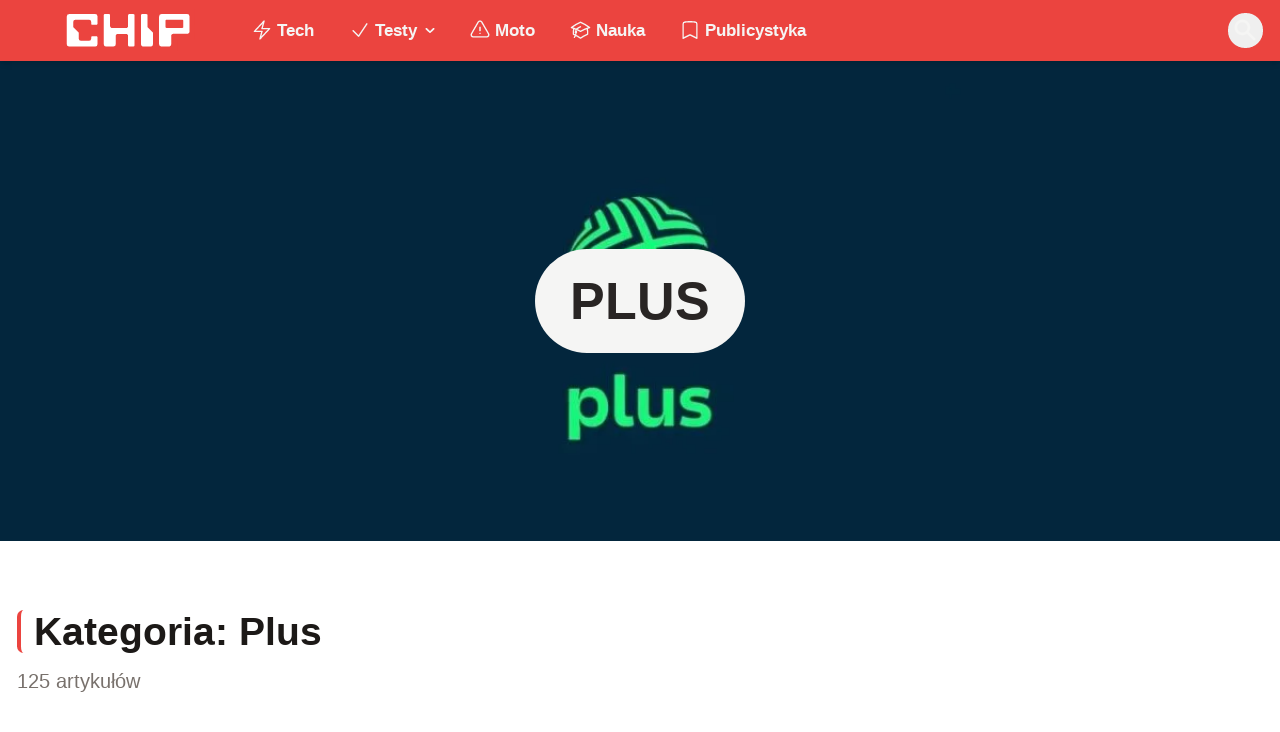

--- FILE ---
content_type: text/html; charset=utf-8
request_url: https://www.chip.pl/temat/plus
body_size: 18370
content:
<!DOCTYPE html><html prefix="og: http://ogp.me/ns#" lang="pl"><head><meta charSet="utf-8" data-next-head=""/><meta name="viewport" content="width=device-width" data-next-head=""/><title data-next-head="">Plus - CHIP</title><meta name="robots" content="follow, index, noarchive, max-snippet:-1, max-video-preview:-1, max-image-preview:large" data-next-head=""/><link rel="canonical" href="https://www.chip.pl/temat/plus" data-next-head=""/><link rel="next" href="https://www.chip.pl/temat/plus/page/2" data-next-head=""/><meta name="news_keywords" content="plus, smartfony i tablety, tech" data-next-head=""/><link rel="apple-touch-icon" sizes="180x180" href="https://www.chip.pl/favicons/apple-touch-icon.png?v=02" data-next-head=""/><link rel="icon" type="image/png" sizes="32x32" href="https://www.chip.pl/favicons/favicon-32x32.png?v=01" data-next-head=""/><link rel="icon" type="image/png" sizes="16x16" href="https://www.chip.pl/favicons/favicon-16x16.png?v=03" data-next-head=""/><link rel="manifest" href="https://www.chip.pl/site.webmanifest?v=01" data-next-head=""/><link rel="mask-icon" href="https://www.chip.pl/safari-pinned-tab.svg" color="#eb443f" data-next-head=""/><link rel="shortcut icon" href="https://www.chip.pl/favicon.ico?v=03" data-next-head=""/><meta name="msapplication-TileColor" content="#eb443f" data-next-head=""/><meta name="msapplication-config" content="https://www.chip.pl/browserconfig.xml?v=01" data-next-head=""/><meta name="theme-color" content="#eb443f" data-next-head=""/><meta name="facebook-domain-verification" content="amrgs8fmadfe7qogphfjcmdbkp1b6r" data-next-head=""/><meta property="og:locale" content="pl_PL" data-next-head=""/><meta property="og:type" content="article" data-next-head=""/><meta property="og:title" content="Plus - CHIP" data-next-head=""/><meta property="og:url" content="https://www.chip.pl/temat/plus" data-next-head=""/><meta property="og:site_name" content="CHIP - Technologie mamy we krwi!" data-next-head=""/><meta property="article:publisher" content="https://pl-pl.facebook.com/CHIPpl" data-next-head=""/><meta property="fb:app_id" content="506901080336351" data-next-head=""/><meta property="og:image" content="https://konto.chip.pl/uploads/2021/05/chip-premiera.jpg" data-next-head=""/><meta property="og:image:secure_url" content="https://konto.chip.pl/uploads/2021/05/chip-premiera.jpg" data-next-head=""/><meta property="og:image:width" content="1400" data-next-head=""/><meta property="og:image:height" content="787" data-next-head=""/><meta property="og:image:type" content="image/jpeg" data-next-head=""/><meta name="twitter:card" content="summary_large_image" data-next-head=""/><meta name="twitter:title" content="Plus - CHIP" data-next-head=""/><meta name="twitter:site" content="@CHIP_pl" data-next-head=""/><meta name="twitter:image" content="https://konto.chip.pl/uploads/2021/05/chip-premiera.jpg" data-next-head=""/><meta name="twitter:label1" content="Wpisy" data-next-head=""/><meta name="twitter:data1" content="125" data-next-head=""/><link data-next-font="" rel="preconnect" href="/" crossorigin="anonymous"/><link rel="preload" href="/_next/static/chunks/4be6c6ead5b72020.css" as="style"/><link rel="preload" href="/_next/static/chunks/b246868e6334c449.css" as="style"/><script type="application/ld+json" data-next-head="">{"@context":"https://schema.org","@graph":[{"@type":"Organization","@id":"https://www.chip.pl/#organization","name":"CHIP","url":"https://www.chip.pl","sameAs":["https://pl-pl.facebook.com/CHIPpl","https://twitter.com/CHIP_pl"],"logo":{"@type":"ImageObject","@id":"https://www.chip.pl/#logo","url":"https://konto.chip.pl/uploads/2021/07/chip_logo_01_stories.png","contentUrl":"https://konto.chip.pl/uploads/2021/07/chip_logo_01_stories.png","caption":"CHIP - Technologie mamy we krwi!","inLanguage":"pl-PL","width":"600","height":"193"},"description":"Najstarszy w Polsce serwis technologiczny pisz\u0105cy o nowych technologiach w tym m.in. komputerach, smartfonach, nauce i motoryzacji od prawie 25 lat. Znajdziecie u nas newsy, artyku\u0142y, testy i rankingi."},{"@type":"WebSite","@id":"https://www.chip.pl/#website","url":"https://www.chip.pl","name":"CHIP - Technologie mamy we krwi!","publisher":{"@id":"https://www.chip.pl/#organization"},"inLanguage":"pl-PL"},{"@type":"BreadcrumbList","@id":"https://www.chip.pl/temat/plus#breadcrumb","itemListElement":[{"@type":"ListItem","position":"1","item":{"@id":"https://chip.pl","name":"Strona g\u0142\u00f3wna"}},{"@type":"ListItem","position":"2","item":{"@id":"https://www.chip.pl/temat/plus","name":"Plus"}}]},{"@type":"CollectionPage","@id":"https://www.chip.pl/temat/plus#webpage","url":"https://www.chip.pl/temat/plus","name":"Plus - CHIP","isPartOf":{"@id":"https://www.chip.pl/#website"},"inLanguage":"pl-PL","breadcrumb":{"@id":"https://www.chip.pl/temat/plus#breadcrumb"}}]}</script><link rel="preload" as="image" imageSrcSet="/_next/image?url=https%3A%2F%2Fkonto.chip.pl%2Fuploads%2F2025%2F06%2FPlus-logo-nowe-1600x900-1-1200x675.jpg&amp;w=1920&amp;q=85 1x" data-next-head=""/><link rel="preload" as="image" imageSrcSet="/_next/image?url=https%3A%2F%2Fkonto.chip.pl%2Fwp-content%2Fuploads%2F2021%2F05%2Favatar-100x100.jpg&amp;w=640&amp;q=85 1x, /_next/image?url=https%3A%2F%2Fkonto.chip.pl%2Fwp-content%2Fuploads%2F2021%2F05%2Favatar-100x100.jpg&amp;w=1080&amp;q=85 2x" data-next-head=""/><link rel="stylesheet" href="/_next/static/chunks/4be6c6ead5b72020.css" data-n-g=""/><link rel="stylesheet" href="/_next/static/chunks/b246868e6334c449.css" data-n-g=""/><noscript data-n-css=""></noscript><script defer="" src="/_next/static/chunks/269015c33bdded24.js"></script><script defer="" src="/_next/static/chunks/d041cb5ee1887340.js"></script><script defer="" src="/_next/static/chunks/f6062909ab5a4c35.js"></script><script defer="" src="/_next/static/chunks/0edb389b9c55fa7d.js"></script><script defer="" src="/_next/static/chunks/25ba237c78fae6a1.js"></script><script src="/_next/static/chunks/c5db8ff409421c9b.js" defer=""></script><script src="/_next/static/chunks/5272015133462b8f.js" defer=""></script><script src="/_next/static/chunks/a67ce9921f627b11.js" defer=""></script><script src="/_next/static/chunks/376dfb66ae2662f4.js" defer=""></script><script src="/_next/static/chunks/turbopack-79ad93d6cca1a9bb.js" defer=""></script><script src="/_next/static/chunks/61a139956a50947a.js" defer=""></script><script src="/_next/static/chunks/7d1398a904e223f4.js" defer=""></script><script src="/_next/static/chunks/4cb6c14f0a0d3a5b.js" defer=""></script><script src="/_next/static/chunks/75a46627314aa86e.js" defer=""></script><script src="/_next/static/chunks/1fc4a832687a0636.js" defer=""></script><script src="/_next/static/chunks/turbopack-ae1030c809b98e66.js" defer=""></script><script src="/_next/static/1D93POTUl8o2RGYNXJp2m/_ssgManifest.js" defer=""></script><script src="/_next/static/1D93POTUl8o2RGYNXJp2m/_buildManifest.js" defer=""></script></head><body class="bg-white dark:bg-neutral-900 main-body selection:bg-chip dark:selection:bg-red-900 selection:text-white"><link rel="preload" as="image" imageSrcSet="/_next/image?url=https%3A%2F%2Fkonto.chip.pl%2Fuploads%2F2025%2F06%2FPlus-logo-nowe-1600x900-1-1200x675.jpg&amp;w=1920&amp;q=85 1x"/><link rel="preload" as="image" imageSrcSet="/_next/image?url=https%3A%2F%2Fkonto.chip.pl%2Fwp-content%2Fuploads%2F2021%2F05%2Favatar-100x100.jpg&amp;w=640&amp;q=85 1x, /_next/image?url=https%3A%2F%2Fkonto.chip.pl%2Fwp-content%2Fuploads%2F2021%2F05%2Favatar-100x100.jpg&amp;w=1080&amp;q=85 2x"/><div id="__next"><script>((e,i,s,u,m,a,l,h)=>{let d=document.documentElement,w=["light","dark"];function p(n){(Array.isArray(e)?e:[e]).forEach(y=>{let k=y==="class",S=k&&a?m.map(f=>a[f]||f):m;k?(d.classList.remove(...S),d.classList.add(a&&a[n]?a[n]:n)):d.setAttribute(y,n)}),R(n)}function R(n){h&&w.includes(n)&&(d.style.colorScheme=n)}function c(){return window.matchMedia("(prefers-color-scheme: dark)").matches?"dark":"light"}if(u)p(u);else try{let n=localStorage.getItem(i)||s,y=l&&n==="system"?c():n;p(y)}catch(n){}})("class","theme","system",null,["light","dark"],null,true,false)</script><div class="fc-PageArchive overflow-hidden " data-fc-id="PageArchive"><div class="bg-white text-base dark:bg-neutral-900 text-neutral-900 dark:text-neutral-200"><div class="fc-Header sticky top-0 w-full left-0 right-0 z-40 transition-all"><div class="bg-chip dark:bg-[#110f0e] shadow-md dark:shadow-none"><div class="fc-MainNav1 relative z-10"><div class="container py-2 sm:py-2 relative flex justify-between items-center space-x-4 xl:space-x-8"><div class="flex justify-start flex-grow items-center sm:space-x-10 2xl:space-x-14 overflow-hidden lg:overflow-visible gap-4 xl:gap-0"><a class="md:hidden flex items-center gap-1 px-2 py-1 rounded-full bg-gray-100 dark:bg-gray-800 hover:bg-gray-200 dark:hover:bg-gray-700 transition-colors duration-200 text-xs text-gray-600 dark:text-gray-300" href="/"><svg class="w-3 h-3" fill="currentColor" viewBox="0 0 20 20" xmlns="http://www.w3.org/2000/svg"><path fill-rule="evenodd" d="M12.707 5.293a1 1 0 010 1.414L9.414 10l3.293 3.293a1 1 0 01-1.414 1.414l-4-4a1 1 0 010-1.414l4-4a1 1 0 011.414 0z" clip-rule="evenodd"></path></svg><span>powrót</span></a><a class="ttfc-logo inline-block text-primary-6000 h-7 md:h-10" href="/"><svg xmlns="http://www.w3.org/2000/svg" fill-rule="evenodd" stroke-linejoin="round" stroke-miterlimit="2" clip-rule="evenodd" viewBox="0 0 431 139" height="100%"><g id="CHIP-Logo" fill-rule="nonzero"><path fill="#eb443f" d="M430.651 99.319l-55.783-.023.027 39.226H0V0h430.587l.064 99.319z"></path><path fill="#fff" d="M100.849 51.294h12.705a3.926 3.926 0 003.924-3.84h.018V24.113a7.855 7.855 0 00-7.856-7.856H26.499a7.855 7.855 0 00-7.855 7.856v89.468a7.855 7.855 0 007.855 7.855h83.141a7.854 7.854 0 007.856-7.855l-.014-21.879a3.927 3.927 0 00-3.928-3.928h-12.705a3.928 3.928 0 00-3.929 3.928l.027 4.406a6.547 6.547 0 01-6.546 6.547H63.849a6.547 6.547 0 01-6.546-6.547V76.241L39.449 58.57V41.336a6.546 6.546 0 016.546-6.547h44.406a6.547 6.547 0 016.546 6.547l-.027 6.03a3.929 3.929 0 003.929 3.928M232.507 16.257h-12.766a3.917 3.917 0 00-3.914 3.928v34.997c0 3.615-2.916 6.546-6.531 6.546h-44.718c-3.615 0-6.626-2.931-6.626-6.546V20.185c0-2.169-1.838-3.928-4.007-3.928h-12.766a3.928 3.928 0 00-3.927 3.928l.16 93.396a7.853 7.853 0 007.855 7.855h22.916a7.855 7.855 0 007.857-7.855V87.057l.155-.371c0-3.615 2.932-6.176 6.548-6.176h26.438c3.615 0 6.589 2.932 6.589 6.547l.041-.371-.041 30.822c0 2.17 1.802 3.928 3.971 3.928h12.766a3.927 3.927 0 003.928-3.928V20.185a3.928 3.928 0 00-3.928-3.928M278.366 58.781V20.184a3.928 3.928 0 00-3.929-3.927h-13.105c-2.169 0-4.03 1.758-4.03 3.927v93.396c0 4.34 3.416 7.856 7.752 7.856h23.119a7.854 7.854 0 007.855-7.856V76.543l-17.662-17.762zM393.502 57.473a3.928 3.928 0 01-3.928 3.928h-49.753a3.927 3.927 0 01-3.927-3.928V38.325a3.928 3.928 0 013.927-3.929h49.753a3.93 3.93 0 013.928 3.929v19.148zm12.164-41.216h-82.268a7.856 7.856 0 00-7.855 7.857v89.467a7.853 7.853 0 007.855 7.855h23.229c4.339 0 7.89-3.515 7.89-7.855V86.772c0-3.615 2.965-6.562 6.58-6.562h44.569c4.337 0 7.856-3.533 7.856-7.871V24.113a7.858 7.858 0 00-7.856-7.856"></path></g></svg></a><ul class="fc-Navigation hidden lg:flex flex-nowrap xl:flex-wrap lg:items-center pl-0 lg:space-x-1 relative "><li class="menu-item"><a class="inline-flex items-center text-sm xl:text-base font-semibold text-neutral-100 dark:text-neutral-300 py-2 px-4 xl:px-4 rounded-full hover:text-neutral-900 hover:bg-neutral-100 dark:hover:bg-neutral-800 dark:hover:text-neutral-200" href="/temat/tech"><span class="w-5 h-5 mr-1 -ml-1 dark:text-chip"><svg xmlns="http://www.w3.org/2000/svg" fill="none" viewBox="0 0 24 24" stroke-width="1.5" stroke="currentColor">   <path stroke-linecap="round" stroke-linejoin="round" d="M3.75 13.5l10.5-11.25L12 10.5h8.25L9.75 21.75 12 13.5H3.75z"></path> </svg></span>Tech</a></li><li class="menu-item menu-dropdown relative" data-headlessui-state=""><div aria-expanded="false" data-headlessui-state=""><a class="inline-flex items-center text-sm xl:text-base font-semibold text-neutral-100 dark:text-neutral-300 py-2 px-4 xl:px-4 rounded-full hover:text-neutral-900 hover:bg-neutral-100 dark:hover:bg-neutral-800 dark:hover:text-neutral-200" href="/temat/testy"><span class="w-5 h-5 mr-1 -ml-1 dark:text-chip"><svg xmlns="http://www.w3.org/2000/svg" fill="none" viewBox="0 0 24 24" stroke-width="1.5" stroke="currentColor">   <path stroke-linecap="round" stroke-linejoin="round" d="M4.5 12.75l6 6 9-13.5"></path> </svg></span>Testy<svg class="ml-1 -mr-1 h-4 w-4" fill="currentColor" viewBox="0 0 20 20" xmlns="http://www.w3.org/2000/svg"><path fill-rule="evenodd" d="M5.293 7.293a1 1 0 011.414 0L10 10.586l3.293-3.293a1 1 0 111.414 1.414l-4 4a1 1 0 01-1.414 0l-4-4a1 1 0 010-1.414z" clip-rule="evenodd"></path></svg></a></div></li><span hidden="" style="position:fixed;top:1px;left:1px;width:1px;height:0;padding:0;margin:-1px;overflow:hidden;clip:rect(0, 0, 0, 0);white-space:nowrap;border-width:0;display:none"></span><li class="menu-item"><a class="inline-flex items-center text-sm xl:text-base font-semibold text-neutral-100 dark:text-neutral-300 py-2 px-4 xl:px-4 rounded-full hover:text-neutral-900 hover:bg-neutral-100 dark:hover:bg-neutral-800 dark:hover:text-neutral-200" href="/temat/moto"><span class="w-5 h-5 mr-1 -ml-1 dark:text-chip"><svg xmlns="http://www.w3.org/2000/svg" fill="none" viewBox="0 0 24 24" stroke-width="1.5" stroke="currentColor">   <path stroke-linecap="round" stroke-linejoin="round" d="M12 9v3.75m-9.303 3.376c-.866 1.5.217 3.374 1.948 3.374h14.71c1.73 0 2.813-1.874 1.948-3.374L13.949 3.378c-.866-1.5-3.032-1.5-3.898 0L2.697 16.126zM12 15.75h.007v.008H12v-.008z"></path> </svg></span>Moto</a></li><li class="menu-item"><a class="inline-flex items-center text-sm xl:text-base font-semibold text-neutral-100 dark:text-neutral-300 py-2 px-4 xl:px-4 rounded-full hover:text-neutral-900 hover:bg-neutral-100 dark:hover:bg-neutral-800 dark:hover:text-neutral-200" href="/temat/nauka"><span class="w-5 h-5 mr-1 -ml-1 dark:text-chip"><svg xmlns="http://www.w3.org/2000/svg" fill="none" viewBox="0 0 24 24" stroke-width="1.5" stroke="currentColor">   <path stroke-linecap="round" stroke-linejoin="round" d="M4.26 10.147a60.436 60.436 0 00-.491 6.347A48.627 48.627 0 0112 20.904a48.627 48.627 0 018.232-4.41 60.46 60.46 0 00-.491-6.347m-15.482 0a50.57 50.57 0 00-2.658-.813A59.905 59.905 0 0112 3.493a59.902 59.902 0 0110.399 5.84c-.896.248-1.783.52-2.658.814m-15.482 0A50.697 50.697 0 0112 13.489a50.702 50.702 0 017.74-3.342M6.75 15a.75.75 0 100-1.5.75.75 0 000 1.5zm0 0v-3.675A55.378 55.378 0 0112 8.443m-7.007 11.55A5.981 5.981 0 006.75 15.75v-1.5"></path> </svg></span>Nauka</a></li><li class="menu-item"><a class="inline-flex items-center text-sm xl:text-base font-semibold text-neutral-100 dark:text-neutral-300 py-2 px-4 xl:px-4 rounded-full hover:text-neutral-900 hover:bg-neutral-100 dark:hover:bg-neutral-800 dark:hover:text-neutral-200" href="/temat/publicystyka"><span class="w-5 h-5 mr-1 -ml-1 dark:text-chip"><svg xmlns="http://www.w3.org/2000/svg" fill="none" viewBox="0 0 24 24" stroke-width="1.5" stroke="currentColor">   <path stroke-linecap="round" stroke-linejoin="round" d="M17.593 3.322c1.1.128 1.907 1.077 1.907 2.185V21L12 17.25 4.5 21V5.507c0-1.108.806-2.057 1.907-2.185a48.507 48.507 0 0111.186 0z"></path> </svg></span>Publicystyka</a></li></ul></div><div class="flex-shrink-0 flex items-center justify-end text-neutral-700 dark:text-neutral-100 space-x-1 !ml-3"><div class="items-center flex space-x-2"><div class="items-center hidden xs:hidden sm:hidden xl:flex space-x-1 !ml-9"></div><div class="" data-headlessui-state=""><button class="text-2xl md:text-[28px] w-8 h-8 rounded-full text-neutral-100 hover:text-neutral-700 dark:text-neutral-300 hover:bg-neutral-100 dark:hover:bg-neutral-800 focus:outline-none flex items-center justify-center" type="button" aria-expanded="false" data-headlessui-state=""><svg class="w-6 h-6 focus:outline-none" fill="currentColor" viewBox="0 0 20 20" xmlns="http://www.w3.org/2000/svg"><path fill-rule="evenodd" d="M8 4a4 4 0 100 8 4 4 0 000-8zM2 8a6 6 0 1110.89 3.476l4.817 4.817a1 1 0 01-1.414 1.414l-4.816-4.816A6 6 0 012 8z" clip-rule="evenodd"></path></svg></button></div><span hidden="" style="position:fixed;top:1px;left:1px;width:1px;height:0;padding:0;margin:-1px;overflow:hidden;clip:rect(0, 0, 0, 0);white-space:nowrap;border-width:0;display:none"></span></div><div class="flex items-center xl:hidden"><button class="p-1 rounded-full text-neutral-100 dark:text-neutral-300 hover:text-neutral-800 hover:bg-neutral-100 dark:hover:bg-neutral-800 focus:outline-none flex items-center justify-center"><svg xmlns="http://www.w3.org/2000/svg" class="h-7 w-7" viewBox="0 0 20 20" fill="currentColor"><path fill-rule="evenodd" d="M3 5a1 1 0 011-1h12a1 1 0 110 2H4a1 1 0 01-1-1zM3 10a1 1 0 011-1h12a1 1 0 110 2H4a1 1 0 01-1-1zM3 15a1 1 0 011-1h12a1 1 0 110 2H4a1 1 0 01-1-1z" clip-rule="evenodd"></path></svg></button><span hidden="" style="position:fixed;top:1px;left:1px;width:1px;height:0;padding:0;margin:-1px;overflow:hidden;clip:rect(0, 0, 0, 0);white-space:nowrap;border-width:0;display:none"></span></div></div></div></div></div></div><main class="overflow-hidden"><div class="w-full xl:max-w-screen-2xl mx-auto"><div class=" relative aspect-w-16 aspect-h-9 sm:aspect-h-9 lg:aspect-h-8 xl:aspect-h-6 overflow-hidden "><div class="absolute inset-0"><img alt="" width="1300" height="300" decoding="async" data-nimg="1" class="object-cover w-full h-full transition duration-700 ease-in-out blur-none" style="color:transparent" srcSet="/_next/image?url=https%3A%2F%2Fkonto.chip.pl%2Fuploads%2F2025%2F06%2FPlus-logo-nowe-1600x900-1-1200x675.jpg&amp;w=1920&amp;q=85 1x" src="/_next/image?url=https%3A%2F%2Fkonto.chip.pl%2Fuploads%2F2025%2F06%2FPlus-logo-nowe-1600x900-1-1200x675.jpg&amp;w=1920&amp;q=85"/></div><div class="absolute inset-0 text-white flex flex-col items-center justify-center "><h2 class="px-6 py-3 sm:px-8 sm:py-6 bg-neutral-100 text-neutral-800 dark:bg-neutral-900 dark:text-neutral-100 rounded-full inline-block align-middle text-2xl font-semibold lg:text-5xl uppercase">Plus</h2></div></div></div><section class="w-full my-6"><div class="container"><div class="flex flex-col sm:items-center sm:justify-between sm:flex-row mt-4 md:mt-16 mb-6 md:mb-8"><div class="flex space-x-2.5"><div class="fc-Section-Heading relative flex flex-col sm:flex-row sm:items-end justify-between text-neutral-900 dark:text-neutral-50"><div class="max-w-2xl"><h2 class="border-l-4 rounded-md pl-3 border-[#eb443f] inline-flex font-mono text-2xl md:text-4xl font-semibold">Kategoria: <!-- -->Plus</h2><span class="mt-2 md:mt-3 font-normal block text-base sm:text-lg text-neutral-500 dark:text-neutral-400 undefined ">125 artykułów</span></div></div></div></div><div class="fc-SectionTrending relative "><div class="grid gap-2 md:gap-8 grid-cols-1 sm:grid-cols-1 lg:md:grid-cols-2 xl:grid-cols-2 undefined"><div class="fc-Card3 group relative flex flex-row items-center max-h-[400px]"><div class="flex grow flex-col"><div class="space-y-2 md:space-y-2.5"><div class="fc-CategoryBadgeList flex flex-wrap gap-1" data-fc-id="CategoryBadgeList"><a class="transition-colors hover:text-white duration-300 fc-Badge relative inline-flex px-2.5 py-1 rounded-full font-medium text-xs items-center px-2 lg:px-3 py-[3px] md:py-[4px] text-xs text-white bg-chip dark:bg-neutral-300 dark:text-black hover:bg-red-700" href="/temat/plus"><svg class="w-4 h-4 mr-1 " fill="none" stroke="currentColor" viewBox="0 0 24 24" xmlns="http://www.w3.org/2000/svg"><path stroke-linecap="round" stroke-linejoin="round" stroke-width="2" d="M3 7v10a2 2 0 002 2h14a2 2 0 002-2V9a2 2 0 00-2-2h-6l-2-2H5a2 2 0 00-2 2z"></path></svg>Plus</a></div><a class="block" href="/2025/12/prezentowy-szal-w-plusie-nowa-fala-swiatecznych-okazji-z-cashbackiem-do-800-zl"><h2 class="fc-card-title text-sm font-medium text-neutral-900 sm:text-md sm:font-semibold xl:text-lg dark:text-neutral-100"><span class="line-clamp-3" title="Motorola Edge 70 z gigantycznym bonusem gotówkowym w Plusie. Święta jeszcze nigdy nie były tak hojne">Motorola Edge 70 z gigantycznym bonusem gotówkowym w Plusie. Święta jeszcze nigdy nie były tak hojne</span></h2><div class="hidden sm:mt-2 sm:block"><div class="line-clamp-2 text-sm text-neutral-500 dark:text-neutral-400"><p>Święta Bożego Narodzenia zbliżają się wielkimi krokami, a wybór idealnego prezentu pod choinkę często jest ostatnią rzeczą, o której myślimy w gorączce przygotowań. Jeśli w tym roku planujecie obdarować kogoś (lub samych siebie) nowym smartfonem, operator Plus właśnie zaprezentował drugą, jeszcze bardziej kuszącą odsłonę swojej świątecznej oferty. Tym razem zielony operator proponuje trzy główne opcje, [&hellip;]</p>
</div></div></a><div class="items-center text-neutral-800 dark:text-neutral-100 text-xs  relative mt-auto"><a class="relative flex items-center space-x-2" href="/2025/12/prezentowy-szal-w-plusie-nowa-fala-swiatecznych-okazji-z-cashbackiem-do-800-zl"><div class="flex items-center mr-[2px] -space-x-3"><div class="wil-avatar relative flex-shrink-0 inline-flex items-center justify-center overflow-hidden text-neutral-100 uppercase font-semibold shadow-inner rounded-full h-5 w-5 md:h-6 md:w-6 text-sm ring-2 dark:ring-white ring-chip hover:z-20"><img alt="Joanna Marteklas" width="400" height="200" decoding="async" data-nimg="1" class="relative inset-0 w-full h-full object-cover z-10 transition duration-700 ease-in-out blur-none" style="color:transparent" srcSet="/_next/image?url=https%3A%2F%2Fkonto.chip.pl%2Fwp-content%2Fuploads%2F2021%2F05%2Favatar-100x100.jpg&amp;w=640&amp;q=85 1x, /_next/image?url=https%3A%2F%2Fkonto.chip.pl%2Fwp-content%2Fuploads%2F2021%2F05%2Favatar-100x100.jpg&amp;w=1080&amp;q=85 2x" src="/_next/image?url=https%3A%2F%2Fkonto.chip.pl%2Fwp-content%2Fuploads%2F2021%2F05%2Favatar-100x100.jpg&amp;w=1080&amp;q=85"/><span class="wil-avatar__name absolute">J</span></div></div><span class="text-neutral-700 dark:text-neutral-100 font-normal inline-flex items-center"><svg class="w-3 h-3 sm:w-4 sm:h-4 mr-1" fill="none" stroke="currentColor" viewBox="0 0 24 24" xmlns="http://www.w3.org/2000/svg"><path stroke-linecap="round" stroke-linejoin="round" stroke-width="2" d="M8 7V3m8 4V3m-9 8h10M5 21h14a2 2 0 002-2V7a2 2 0 00-2-2H5a2 2 0 00-2 2v12a2 2 0 002 2z"></path></svg>02.12.2025, 17:00</span><span class="hidden lg:inline mx-1 text-neutral-700 dark:text-neutral-100">·</span><span class="hidden lg:inline transition-opacity text-neutral-700 dark:text-neutral-100 font-normal ">3<!-- --> min</span></a></div></div><div class="mt-5 flex flex-wrap items-center justify-between"></div></div><div class="z-0 mb-5 ms-3 block w-24 shrink-0 overflow-hidden rounded-lg sm:mb-0 sm:ms-6 sm:w-36 md:w-44 xl:w-56"><a class="aspect-h-1 aspect-w-1 relative block h-0 w-full" href="/2025/12/prezentowy-szal-w-plusie-nowa-fala-swiatecznych-okazji-z-cashbackiem-do-800-zl"><div class="absolute inset-0"><img alt="Motorola Edge 70 z gigantycznym bonusem gotówkowym w Plusie. Święta jeszcze nigdy nie były tak hojne" loading="lazy" width="400" height="200" decoding="async" data-nimg="1" class="h-full w-full roundedlgl object-cover transition-transform duration-500 group-hover:scale-105 transition duration-700 ease-in-out blur-none" style="color:transparent" srcSet="/_next/image?url=https%3A%2F%2Fkonto.chip.pl%2Fwp-content%2Fuploads%2F2025%2F06%2FPlus-logo-nowe-1600x900-1-1200x675.jpg&amp;w=640&amp;q=85 1x, /_next/image?url=https%3A%2F%2Fkonto.chip.pl%2Fwp-content%2Fuploads%2F2025%2F06%2FPlus-logo-nowe-1600x900-1-1200x675.jpg&amp;w=1080&amp;q=85 2x" src="/_next/image?url=https%3A%2F%2Fkonto.chip.pl%2Fwp-content%2Fuploads%2F2025%2F06%2FPlus-logo-nowe-1600x900-1-1200x675.jpg&amp;w=1080&amp;q=85"/></div><span></span></a></div></div><div class="fc-Card3 group relative flex flex-row items-center max-h-[400px]"><div class="flex grow flex-col"><div class="space-y-2 md:space-y-2.5"><div class="fc-CategoryBadgeList flex flex-wrap gap-1" data-fc-id="CategoryBadgeList"><a class="transition-colors hover:text-white duration-300 fc-Badge relative inline-flex px-2.5 py-1 rounded-full font-medium text-xs items-center px-2 lg:px-3 py-[3px] md:py-[4px] text-xs text-white bg-chip dark:bg-neutral-300 dark:text-black hover:bg-red-700" href="/temat/plus"><svg class="w-4 h-4 mr-1 " fill="none" stroke="currentColor" viewBox="0 0 24 24" xmlns="http://www.w3.org/2000/svg"><path stroke-linecap="round" stroke-linejoin="round" stroke-width="2" d="M3 7v10a2 2 0 002 2h14a2 2 0 002-2V9a2 2 0 00-2-2h-6l-2-2H5a2 2 0 00-2 2z"></path></svg>Plus</a></div><a class="block" href="/2025/11/plus-uruchamia-sekcje-gamingowa"><h2 class="fc-card-title text-sm font-medium text-neutral-900 sm:text-md sm:font-semibold xl:text-lg dark:text-neutral-100"><span class="line-clamp-3" title="Plus uruchamia sekcję gamingową. Znajdziecie tam świetne pomysły na świąteczne prezenty dla miłośników gier">Plus uruchamia sekcję gamingową. Znajdziecie tam świetne pomysły na świąteczne prezenty dla miłośników gier</span></h2><div class="hidden sm:mt-2 sm:block"><div class="line-clamp-2 text-sm text-neutral-500 dark:text-neutral-400"><p>Świąteczny okres zawsze wiąże się z poszukiwaniem idealnych prezentów, a dla osób obdarowujących graczy to szczególne wyzwanie. Współczesny rynek gamingowy oferuje tak ogromny wybór sprzętu – począwszy od smartfonów, przez tablety, na konsolach kończąc – że nietrudno o dezorientację wśród technicznych parametrów i modeli. W odpowiedzi na te potrzeby, Plus postanowił uporządkować swoją ofertę i&nbsp;uruchomił [&hellip;]</p>
</div></div></a><div class="items-center text-neutral-800 dark:text-neutral-100 text-xs  relative mt-auto"><a class="relative flex items-center space-x-2" href="/2025/11/plus-uruchamia-sekcje-gamingowa"><div class="flex items-center mr-[2px] -space-x-3"><div class="wil-avatar relative flex-shrink-0 inline-flex items-center justify-center overflow-hidden text-neutral-100 uppercase font-semibold shadow-inner rounded-full h-5 w-5 md:h-6 md:w-6 text-sm ring-2 dark:ring-white ring-chip hover:z-20"><img alt="Joanna Marteklas" width="400" height="200" decoding="async" data-nimg="1" class="relative inset-0 w-full h-full object-cover z-10 transition duration-700 ease-in-out blur-none" style="color:transparent" srcSet="/_next/image?url=https%3A%2F%2Fkonto.chip.pl%2Fwp-content%2Fuploads%2F2021%2F05%2Favatar-100x100.jpg&amp;w=640&amp;q=85 1x, /_next/image?url=https%3A%2F%2Fkonto.chip.pl%2Fwp-content%2Fuploads%2F2021%2F05%2Favatar-100x100.jpg&amp;w=1080&amp;q=85 2x" src="/_next/image?url=https%3A%2F%2Fkonto.chip.pl%2Fwp-content%2Fuploads%2F2021%2F05%2Favatar-100x100.jpg&amp;w=1080&amp;q=85"/><span class="wil-avatar__name absolute">J</span></div></div><span class="text-neutral-700 dark:text-neutral-100 font-normal inline-flex items-center"><svg class="w-3 h-3 sm:w-4 sm:h-4 mr-1" fill="none" stroke="currentColor" viewBox="0 0 24 24" xmlns="http://www.w3.org/2000/svg"><path stroke-linecap="round" stroke-linejoin="round" stroke-width="2" d="M8 7V3m8 4V3m-9 8h10M5 21h14a2 2 0 002-2V7a2 2 0 00-2-2H5a2 2 0 00-2 2v12a2 2 0 002 2z"></path></svg>27.11.2025, 16:30</span><span class="hidden lg:inline mx-1 text-neutral-700 dark:text-neutral-100">·</span><span class="hidden lg:inline transition-opacity text-neutral-700 dark:text-neutral-100 font-normal ">3<!-- --> min</span></a></div></div><div class="mt-5 flex flex-wrap items-center justify-between"></div></div><div class="z-0 mb-5 ms-3 block w-24 shrink-0 overflow-hidden rounded-lg sm:mb-0 sm:ms-6 sm:w-36 md:w-44 xl:w-56"><a class="aspect-h-1 aspect-w-1 relative block h-0 w-full" href="/2025/11/plus-uruchamia-sekcje-gamingowa"><div class="absolute inset-0"><img alt="Plus uruchamia sekcję gamingową. Znajdziecie tam świetne pomysły na świąteczne prezenty dla miłośników gier" loading="lazy" width="400" height="200" decoding="async" data-nimg="1" class="h-full w-full roundedlgl object-cover transition-transform duration-500 group-hover:scale-105 transition duration-700 ease-in-out blur-none" style="color:transparent" srcSet="/_next/image?url=https%3A%2F%2Fkonto.chip.pl%2Fwp-content%2Fuploads%2F2025%2F11%2Fplaystation-1845880_1280-1200x800.jpg&amp;w=640&amp;q=85 1x, /_next/image?url=https%3A%2F%2Fkonto.chip.pl%2Fwp-content%2Fuploads%2F2025%2F11%2Fplaystation-1845880_1280-1200x800.jpg&amp;w=1080&amp;q=85 2x" src="/_next/image?url=https%3A%2F%2Fkonto.chip.pl%2Fwp-content%2Fuploads%2F2025%2F11%2Fplaystation-1845880_1280-1200x800.jpg&amp;w=1080&amp;q=85"/></div><span></span></a></div></div><div class="fc-Card3 group relative flex flex-row items-center max-h-[400px]"><div class="flex grow flex-col"><div class="space-y-2 md:space-y-2.5"><div class="fc-CategoryBadgeList flex flex-wrap gap-1" data-fc-id="CategoryBadgeList"><a class="transition-colors hover:text-white duration-300 fc-Badge relative inline-flex px-2.5 py-1 rounded-full font-medium text-xs items-center px-2 lg:px-3 py-[3px] md:py-[4px] text-xs text-white bg-chip dark:bg-neutral-300 dark:text-black hover:bg-red-700" href="/temat/tech"><svg class="w-4 h-4 mr-1 " fill="none" stroke="currentColor" viewBox="0 0 24 24" xmlns="http://www.w3.org/2000/svg"><path stroke-linecap="round" stroke-linejoin="round" stroke-width="2" d="M3 7v10a2 2 0 002 2h14a2 2 0 002-2V9a2 2 0 00-2-2h-6l-2-2H5a2 2 0 00-2 2z"></path></svg>Tech</a></div><a class="block" href="/2025/11/plus-zapowiada-pozegnanie-z-3g"><h2 class="fc-card-title text-sm font-medium text-neutral-900 sm:text-md sm:font-semibold xl:text-lg dark:text-neutral-100"><span class="line-clamp-3" title="Era archaicznych standardów powoli dobiega końca. Plus zapowiada pożegnanie z 3G">Era archaicznych standardów powoli dobiega końca. Plus zapowiada pożegnanie z 3G</span></h2><div class="hidden sm:mt-2 sm:block"><div class="line-clamp-2 text-sm text-neutral-500 dark:text-neutral-400"><p>W świecie telekomunikacji nadchodzą poważne zmiany, które dotkną milionów użytkowników. Operator Plus przygotowuje się do technologicznego przełomu, który oznacza koniec pewnej ery w polskiej łączności mobilnej. Choć brzmi to jak kolejny krok w rozwoju technologii, dla wielu osób może oznaczać konieczność rewizji swojego sprzętu. Plus ogłosił bowiem, że rozpoczyna prace przygotowawcze do wyłączenia usług telekomunikacyjnych [&hellip;]</p>
</div></div></a><div class="items-center text-neutral-800 dark:text-neutral-100 text-xs  relative mt-auto"><a class="relative flex items-center space-x-2" href="/2025/11/plus-zapowiada-pozegnanie-z-3g"><div class="flex items-center mr-[2px] -space-x-3"><div class="wil-avatar relative flex-shrink-0 inline-flex items-center justify-center overflow-hidden text-neutral-100 uppercase font-semibold shadow-inner rounded-full h-5 w-5 md:h-6 md:w-6 text-sm ring-2 dark:ring-white ring-chip hover:z-20"><img alt="Joanna Marteklas" width="400" height="200" decoding="async" data-nimg="1" class="relative inset-0 w-full h-full object-cover z-10 transition duration-700 ease-in-out blur-none" style="color:transparent" srcSet="/_next/image?url=https%3A%2F%2Fkonto.chip.pl%2Fwp-content%2Fuploads%2F2021%2F05%2Favatar-100x100.jpg&amp;w=640&amp;q=85 1x, /_next/image?url=https%3A%2F%2Fkonto.chip.pl%2Fwp-content%2Fuploads%2F2021%2F05%2Favatar-100x100.jpg&amp;w=1080&amp;q=85 2x" src="/_next/image?url=https%3A%2F%2Fkonto.chip.pl%2Fwp-content%2Fuploads%2F2021%2F05%2Favatar-100x100.jpg&amp;w=1080&amp;q=85"/><span class="wil-avatar__name absolute">J</span></div></div><span class="text-neutral-700 dark:text-neutral-100 font-normal inline-flex items-center"><svg class="w-3 h-3 sm:w-4 sm:h-4 mr-1" fill="none" stroke="currentColor" viewBox="0 0 24 24" xmlns="http://www.w3.org/2000/svg"><path stroke-linecap="round" stroke-linejoin="round" stroke-width="2" d="M8 7V3m8 4V3m-9 8h10M5 21h14a2 2 0 002-2V7a2 2 0 00-2-2H5a2 2 0 00-2 2v12a2 2 0 002 2z"></path></svg>26.11.2025, 16:30</span><span class="hidden lg:inline mx-1 text-neutral-700 dark:text-neutral-100">·</span><span class="hidden lg:inline transition-opacity text-neutral-700 dark:text-neutral-100 font-normal ">4<!-- --> min</span></a></div></div><div class="mt-5 flex flex-wrap items-center justify-between"></div></div><div class="z-0 mb-5 ms-3 block w-24 shrink-0 overflow-hidden rounded-lg sm:mb-0 sm:ms-6 sm:w-36 md:w-44 xl:w-56"><a class="aspect-h-1 aspect-w-1 relative block h-0 w-full" href="/2025/11/plus-zapowiada-pozegnanie-z-3g"><div class="absolute inset-0"><img alt="Era archaicznych standardów powoli dobiega końca. Plus zapowiada pożegnanie z 3G" loading="lazy" width="400" height="200" decoding="async" data-nimg="1" class="h-full w-full roundedlgl object-cover transition-transform duration-500 group-hover:scale-105 transition duration-700 ease-in-out blur-none" style="color:transparent" srcSet="/_next/image?url=https%3A%2F%2Fkonto.chip.pl%2Fwp-content%2Fuploads%2F2022%2F06%2Fsmartfon.jpg&amp;w=640&amp;q=85 1x, /_next/image?url=https%3A%2F%2Fkonto.chip.pl%2Fwp-content%2Fuploads%2F2022%2F06%2Fsmartfon.jpg&amp;w=1080&amp;q=85 2x" src="/_next/image?url=https%3A%2F%2Fkonto.chip.pl%2Fwp-content%2Fuploads%2F2022%2F06%2Fsmartfon.jpg&amp;w=1080&amp;q=85"/></div><span></span></a></div></div><div class="fc-Card3 group relative flex flex-row items-center max-h-[400px]"><div class="flex grow flex-col"><div class="space-y-2 md:space-y-2.5"><div class="fc-CategoryBadgeList flex flex-wrap gap-1" data-fc-id="CategoryBadgeList"><a class="transition-colors hover:text-white duration-300 fc-Badge relative inline-flex px-2.5 py-1 rounded-full font-medium text-xs items-center px-2 lg:px-3 py-[3px] md:py-[4px] text-xs text-white bg-chip dark:bg-neutral-300 dark:text-black hover:bg-red-700" href="/temat/tech"><svg class="w-4 h-4 mr-1 " fill="none" stroke="currentColor" viewBox="0 0 24 24" xmlns="http://www.w3.org/2000/svg"><path stroke-linecap="round" stroke-linejoin="round" stroke-width="2" d="M3 7v10a2 2 0 002 2h14a2 2 0 002-2V9a2 2 0 00-2-2h-6l-2-2H5a2 2 0 00-2 2z"></path></svg>Tech</a></div><a class="block" href="/2025/11/motorola-edge-70-z-zestawem-akcesoriow-o-wartosci-1100-zlotych-dostepna-w-plusie"><h2 class="fc-card-title text-sm font-medium text-neutral-900 sm:text-md sm:font-semibold xl:text-lg dark:text-neutral-100"><span class="line-clamp-3" title="Motorola edge 70 z zestawem akcesoriów o wartości 1100 złotych dostępna w Plusie">Motorola edge 70 z zestawem akcesoriów o wartości 1100 złotych dostępna w Plusie</span></h2><div class="hidden sm:mt-2 sm:block"><div class="line-clamp-2 text-sm text-neutral-500 dark:text-neutral-400"><p>Rynek smartfonów nie zwalnia tempa, a do portfolio operatora Plus dołącza właśnie gorąca nowość od Motoroli: model motorola edge 70. To urządzenie, które już na pierwszy rzut oka kusi ultrasmukłą konstrukcją i unikatowym designem, ale tak naprawdę łączy w sobie styl z solidną wydajnością. Jednak to, co czyni tę premierę wyjątkową, to promocja startowa. Jeśli [&hellip;]</p>
</div></div></a><div class="items-center text-neutral-800 dark:text-neutral-100 text-xs  relative mt-auto"><a class="relative flex items-center space-x-2" href="/2025/11/motorola-edge-70-z-zestawem-akcesoriow-o-wartosci-1100-zlotych-dostepna-w-plusie"><div class="flex items-center mr-[2px] -space-x-3"><div class="wil-avatar relative flex-shrink-0 inline-flex items-center justify-center overflow-hidden text-neutral-100 uppercase font-semibold shadow-inner rounded-full h-5 w-5 md:h-6 md:w-6 text-sm ring-2 dark:ring-white ring-chip hover:z-20"><img alt="Joanna Marteklas" width="400" height="200" decoding="async" data-nimg="1" class="relative inset-0 w-full h-full object-cover z-10 transition duration-700 ease-in-out blur-none" style="color:transparent" srcSet="/_next/image?url=https%3A%2F%2Fkonto.chip.pl%2Fwp-content%2Fuploads%2F2021%2F05%2Favatar-100x100.jpg&amp;w=640&amp;q=85 1x, /_next/image?url=https%3A%2F%2Fkonto.chip.pl%2Fwp-content%2Fuploads%2F2021%2F05%2Favatar-100x100.jpg&amp;w=1080&amp;q=85 2x" src="/_next/image?url=https%3A%2F%2Fkonto.chip.pl%2Fwp-content%2Fuploads%2F2021%2F05%2Favatar-100x100.jpg&amp;w=1080&amp;q=85"/><span class="wil-avatar__name absolute">J</span></div></div><span class="text-neutral-700 dark:text-neutral-100 font-normal inline-flex items-center"><svg class="w-3 h-3 sm:w-4 sm:h-4 mr-1" fill="none" stroke="currentColor" viewBox="0 0 24 24" xmlns="http://www.w3.org/2000/svg"><path stroke-linecap="round" stroke-linejoin="round" stroke-width="2" d="M8 7V3m8 4V3m-9 8h10M5 21h14a2 2 0 002-2V7a2 2 0 00-2-2H5a2 2 0 00-2 2v12a2 2 0 002 2z"></path></svg>06.11.2025, 20:00</span><span class="hidden lg:inline mx-1 text-neutral-700 dark:text-neutral-100">·</span><span class="hidden lg:inline transition-opacity text-neutral-700 dark:text-neutral-100 font-normal ">2<!-- --> min</span></a></div></div><div class="mt-5 flex flex-wrap items-center justify-between"></div></div><div class="z-0 mb-5 ms-3 block w-24 shrink-0 overflow-hidden rounded-lg sm:mb-0 sm:ms-6 sm:w-36 md:w-44 xl:w-56"><a class="aspect-h-1 aspect-w-1 relative block h-0 w-full" href="/2025/11/motorola-edge-70-z-zestawem-akcesoriow-o-wartosci-1100-zlotych-dostepna-w-plusie"><div class="absolute inset-0"><img alt="Motorola edge 70 z zestawem akcesoriów o wartości 1100 złotych dostępna w Plusie" loading="lazy" width="400" height="200" decoding="async" data-nimg="1" class="h-full w-full roundedlgl object-cover transition-transform duration-500 group-hover:scale-105 transition duration-700 ease-in-out blur-none" style="color:transparent" srcSet="/_next/image?url=https%3A%2F%2Fkonto.chip.pl%2Fwp-content%2Fuploads%2F2025%2F11%2FMotorola-Edge-70-2-1200x800.jpg&amp;w=640&amp;q=85 1x, /_next/image?url=https%3A%2F%2Fkonto.chip.pl%2Fwp-content%2Fuploads%2F2025%2F11%2FMotorola-Edge-70-2-1200x800.jpg&amp;w=1080&amp;q=85 2x" src="/_next/image?url=https%3A%2F%2Fkonto.chip.pl%2Fwp-content%2Fuploads%2F2025%2F11%2FMotorola-Edge-70-2-1200x800.jpg&amp;w=1080&amp;q=85"/></div><span></span></a></div></div><div class="fc-Card3 group relative flex flex-row items-center max-h-[400px]"><div class="flex grow flex-col"><div class="space-y-2 md:space-y-2.5"><div class="fc-CategoryBadgeList flex flex-wrap gap-1" data-fc-id="CategoryBadgeList"><a class="transition-colors hover:text-white duration-300 fc-Badge relative inline-flex px-2.5 py-1 rounded-full font-medium text-xs items-center px-2 lg:px-3 py-[3px] md:py-[4px] text-xs text-white bg-chip dark:bg-neutral-300 dark:text-black hover:bg-red-700" href="/temat/tech"><svg class="w-4 h-4 mr-1 " fill="none" stroke="currentColor" viewBox="0 0 24 24" xmlns="http://www.w3.org/2000/svg"><path stroke-linecap="round" stroke-linejoin="round" stroke-width="2" d="M3 7v10a2 2 0 002 2h14a2 2 0 002-2V9a2 2 0 00-2-2h-6l-2-2H5a2 2 0 00-2 2z"></path></svg>Tech</a></div><a class="block" href="/2025/11/100-000-gb-internetu-w-plusie-i-plushu-to-pakiet-idealny-na-akademickie-zycie"><h2 class="fc-card-title text-sm font-medium text-neutral-900 sm:text-md sm:font-semibold xl:text-lg dark:text-neutral-100"><span class="line-clamp-3" title="100 000 GB internetu w Plusie i Plushu. To pakiet idealny na akademickie życie">100 000 GB internetu w Plusie i Plushu. To pakiet idealny na akademickie życie</span></h2><div class="hidden sm:mt-2 sm:block"><div class="line-clamp-2 text-sm text-neutral-500 dark:text-neutral-400"><p>Akademickie życie to nieustanny ruch: wykłady online, grupowe projekty, maratony serialowe i oczywiście – niekończące się scrollowanie mediów społecznościowych. To wszystko wymaga niezawodnej komunikacji i, co najważniejsze, ogromnej ilości danych. Na szczęście, Plus i jego marka Plush doskonale rozumieją te potrzeby. Właśnie ruszyła specjalna promocja, przygotowana we współpracy z platformą Uniperks, która celuje prosto w [&hellip;]</p>
</div></div></a><div class="items-center text-neutral-800 dark:text-neutral-100 text-xs  relative mt-auto"><a class="relative flex items-center space-x-2" href="/2025/11/100-000-gb-internetu-w-plusie-i-plushu-to-pakiet-idealny-na-akademickie-zycie"><div class="flex items-center mr-[2px] -space-x-3"><div class="wil-avatar relative flex-shrink-0 inline-flex items-center justify-center overflow-hidden text-neutral-100 uppercase font-semibold shadow-inner rounded-full h-5 w-5 md:h-6 md:w-6 text-sm ring-2 dark:ring-white ring-chip hover:z-20"><img alt="Joanna Marteklas" width="400" height="200" decoding="async" data-nimg="1" class="relative inset-0 w-full h-full object-cover z-10 transition duration-700 ease-in-out blur-none" style="color:transparent" srcSet="/_next/image?url=https%3A%2F%2Fkonto.chip.pl%2Fwp-content%2Fuploads%2F2021%2F05%2Favatar-100x100.jpg&amp;w=640&amp;q=85 1x, /_next/image?url=https%3A%2F%2Fkonto.chip.pl%2Fwp-content%2Fuploads%2F2021%2F05%2Favatar-100x100.jpg&amp;w=1080&amp;q=85 2x" src="/_next/image?url=https%3A%2F%2Fkonto.chip.pl%2Fwp-content%2Fuploads%2F2021%2F05%2Favatar-100x100.jpg&amp;w=1080&amp;q=85"/><span class="wil-avatar__name absolute">J</span></div></div><span class="text-neutral-700 dark:text-neutral-100 font-normal inline-flex items-center"><svg class="w-3 h-3 sm:w-4 sm:h-4 mr-1" fill="none" stroke="currentColor" viewBox="0 0 24 24" xmlns="http://www.w3.org/2000/svg"><path stroke-linecap="round" stroke-linejoin="round" stroke-width="2" d="M8 7V3m8 4V3m-9 8h10M5 21h14a2 2 0 002-2V7a2 2 0 00-2-2H5a2 2 0 00-2 2v12a2 2 0 002 2z"></path></svg>06.11.2025, 16:30</span><span class="hidden lg:inline mx-1 text-neutral-700 dark:text-neutral-100">·</span><span class="hidden lg:inline transition-opacity text-neutral-700 dark:text-neutral-100 font-normal ">2<!-- --> min</span></a></div></div><div class="mt-5 flex flex-wrap items-center justify-between"></div></div><div class="z-0 mb-5 ms-3 block w-24 shrink-0 overflow-hidden rounded-lg sm:mb-0 sm:ms-6 sm:w-36 md:w-44 xl:w-56"><a class="aspect-h-1 aspect-w-1 relative block h-0 w-full" href="/2025/11/100-000-gb-internetu-w-plusie-i-plushu-to-pakiet-idealny-na-akademickie-zycie"><div class="absolute inset-0"><img alt="100 000 GB internetu w Plusie i Plushu. To pakiet idealny na akademickie życie" loading="lazy" width="400" height="200" decoding="async" data-nimg="1" class="h-full w-full roundedlgl object-cover transition-transform duration-500 group-hover:scale-105 transition duration-700 ease-in-out blur-none" style="color:transparent" srcSet="/_next/image?url=https%3A%2F%2Fkonto.chip.pl%2Fwp-content%2Fuploads%2F2025%2F07%2Fsmartfony-1200x800.jpg&amp;w=640&amp;q=85 1x, /_next/image?url=https%3A%2F%2Fkonto.chip.pl%2Fwp-content%2Fuploads%2F2025%2F07%2Fsmartfony-1200x800.jpg&amp;w=1080&amp;q=85 2x" src="/_next/image?url=https%3A%2F%2Fkonto.chip.pl%2Fwp-content%2Fuploads%2F2025%2F07%2Fsmartfony-1200x800.jpg&amp;w=1080&amp;q=85"/></div><span></span></a></div></div><div class="fc-Card3 group relative flex flex-row items-center max-h-[400px]"><div class="flex grow flex-col"><div class="space-y-2 md:space-y-2.5"><div class="fc-CategoryBadgeList flex flex-wrap gap-1" data-fc-id="CategoryBadgeList"><a class="transition-colors hover:text-white duration-300 fc-Badge relative inline-flex px-2.5 py-1 rounded-full font-medium text-xs items-center px-2 lg:px-3 py-[3px] md:py-[4px] text-xs text-white bg-chip dark:bg-neutral-300 dark:text-black hover:bg-red-700" href="/temat/tech"><svg class="w-4 h-4 mr-1 " fill="none" stroke="currentColor" viewBox="0 0 24 24" xmlns="http://www.w3.org/2000/svg"><path stroke-linecap="round" stroke-linejoin="round" stroke-width="2" d="M3 7v10a2 2 0 002 2h14a2 2 0 002-2V9a2 2 0 00-2-2h-6l-2-2H5a2 2 0 00-2 2z"></path></svg>Tech</a></div><a class="block" href="/2025/11/black-weeks-w-plusie-z-rabatem-nawet-700-zlotych-na-flagowe-smartfony"><h2 class="fc-card-title text-sm font-medium text-neutral-900 sm:text-md sm:font-semibold xl:text-lg dark:text-neutral-100"><span class="line-clamp-3" title="Black Weeks w Plusie z rabatem nawet 700 złotych na flagowe smartfony">Black Weeks w Plusie z rabatem nawet 700 złotych na flagowe smartfony</span></h2><div class="hidden sm:mt-2 sm:block"><div class="line-clamp-2 text-sm text-neutral-500 dark:text-neutral-400"><p>Jesień to czas premier, ale przede wszystkim – wyprzedaży. Kiedy sezon zakupowy nabiera tempa, a Black Friday zbliża się wielkimi krokami, operatorzy komórkowi prześcigają się w ofertach, aby przyciągnąć łowców okazji. Właśnie ruszyły Black Weeks w Plusie – akcja promocyjna, która obejmuje szeroką gamę urządzeń: od smartfonów i tabletów, po zaawansowane smartwatche. To doskonały moment, [&hellip;]</p>
</div></div></a><div class="items-center text-neutral-800 dark:text-neutral-100 text-xs  relative mt-auto"><a class="relative flex items-center space-x-2" href="/2025/11/black-weeks-w-plusie-z-rabatem-nawet-700-zlotych-na-flagowe-smartfony"><div class="flex items-center mr-[2px] -space-x-3"><div class="wil-avatar relative flex-shrink-0 inline-flex items-center justify-center overflow-hidden text-neutral-100 uppercase font-semibold shadow-inner rounded-full h-5 w-5 md:h-6 md:w-6 text-sm ring-2 dark:ring-white ring-chip hover:z-20"><img alt="Joanna Marteklas" width="400" height="200" decoding="async" data-nimg="1" class="relative inset-0 w-full h-full object-cover z-10 transition duration-700 ease-in-out blur-none" style="color:transparent" srcSet="/_next/image?url=https%3A%2F%2Fkonto.chip.pl%2Fwp-content%2Fuploads%2F2021%2F05%2Favatar-100x100.jpg&amp;w=640&amp;q=85 1x, /_next/image?url=https%3A%2F%2Fkonto.chip.pl%2Fwp-content%2Fuploads%2F2021%2F05%2Favatar-100x100.jpg&amp;w=1080&amp;q=85 2x" src="/_next/image?url=https%3A%2F%2Fkonto.chip.pl%2Fwp-content%2Fuploads%2F2021%2F05%2Favatar-100x100.jpg&amp;w=1080&amp;q=85"/><span class="wil-avatar__name absolute">J</span></div></div><span class="text-neutral-700 dark:text-neutral-100 font-normal inline-flex items-center"><svg class="w-3 h-3 sm:w-4 sm:h-4 mr-1" fill="none" stroke="currentColor" viewBox="0 0 24 24" xmlns="http://www.w3.org/2000/svg"><path stroke-linecap="round" stroke-linejoin="round" stroke-width="2" d="M8 7V3m8 4V3m-9 8h10M5 21h14a2 2 0 002-2V7a2 2 0 00-2-2H5a2 2 0 00-2 2v12a2 2 0 002 2z"></path></svg>05.11.2025, 18:30</span><span class="hidden lg:inline mx-1 text-neutral-700 dark:text-neutral-100">·</span><span class="hidden lg:inline transition-opacity text-neutral-700 dark:text-neutral-100 font-normal ">3<!-- --> min</span></a></div></div><div class="mt-5 flex flex-wrap items-center justify-between"></div></div><div class="z-0 mb-5 ms-3 block w-24 shrink-0 overflow-hidden rounded-lg sm:mb-0 sm:ms-6 sm:w-36 md:w-44 xl:w-56"><a class="aspect-h-1 aspect-w-1 relative block h-0 w-full" href="/2025/11/black-weeks-w-plusie-z-rabatem-nawet-700-zlotych-na-flagowe-smartfony"><div class="absolute inset-0"><img alt="Black Weeks w Plusie z rabatem nawet 700 złotych na flagowe smartfony" loading="lazy" width="400" height="200" decoding="async" data-nimg="1" class="h-full w-full roundedlgl object-cover transition-transform duration-500 group-hover:scale-105 transition duration-700 ease-in-out blur-none" style="color:transparent" srcSet="/_next/image?url=https%3A%2F%2Fkonto.chip.pl%2Fwp-content%2Fuploads%2F2025%2F10%2Fsamsung-galaxy-s25-fe-1200x675.jpg&amp;w=640&amp;q=85 1x, /_next/image?url=https%3A%2F%2Fkonto.chip.pl%2Fwp-content%2Fuploads%2F2025%2F10%2Fsamsung-galaxy-s25-fe-1200x675.jpg&amp;w=1080&amp;q=85 2x" src="/_next/image?url=https%3A%2F%2Fkonto.chip.pl%2Fwp-content%2Fuploads%2F2025%2F10%2Fsamsung-galaxy-s25-fe-1200x675.jpg&amp;w=1080&amp;q=85"/></div><span></span></a></div></div><div class="fc-Card3 group relative flex flex-row items-center max-h-[400px]"><div class="flex grow flex-col"><div class="space-y-2 md:space-y-2.5"><div class="fc-CategoryBadgeList flex flex-wrap gap-1" data-fc-id="CategoryBadgeList"><a class="transition-colors hover:text-white duration-300 fc-Badge relative inline-flex px-2.5 py-1 rounded-full font-medium text-xs items-center px-2 lg:px-3 py-[3px] md:py-[4px] text-xs text-white bg-chip dark:bg-neutral-300 dark:text-black hover:bg-red-700" href="/temat/tech"><svg class="w-4 h-4 mr-1 " fill="none" stroke="currentColor" viewBox="0 0 24 24" xmlns="http://www.w3.org/2000/svg"><path stroke-linecap="round" stroke-linejoin="round" stroke-width="2" d="M3 7v10a2 2 0 002 2h14a2 2 0 002-2V9a2 2 0 00-2-2h-6l-2-2H5a2 2 0 00-2 2z"></path></svg>Tech</a></div><a class="block" href="/2025/11/smartfony-samsung-i-motorola-nawet-600-zl-taniej-w-plusie"><h2 class="fc-card-title text-sm font-medium text-neutral-900 sm:text-md sm:font-semibold xl:text-lg dark:text-neutral-100"><span class="line-clamp-3" title="Świąteczne łowy czas zacząć. Smartfony Samsung i Motorola nawet 600 zł taniej w Plusie">Świąteczne łowy czas zacząć. Smartfony Samsung i Motorola nawet 600 zł taniej w Plusie</span></h2><div class="hidden sm:mt-2 sm:block"><div class="line-clamp-2 text-sm text-neutral-500 dark:text-neutral-400"><p>Listopad to idealny moment, by bez pośpiechu i stresu zająć się świątecznymi zakupami. Zamiast czekać do ostatniej chwili, można już teraz upolować prawdziwe technologiczne perełki w atrakcyjnych cenach. Doskonale rozumie to Plus, który właśnie wystartował ze swoją kampanią bożonarodzeniową, podsuwając gotowe pomysły na udane prezenty. Tegoroczna oferta operatora skupia się na dwóch solidnych i cenowo [&hellip;]</p>
</div></div></a><div class="items-center text-neutral-800 dark:text-neutral-100 text-xs  relative mt-auto"><a class="relative flex items-center space-x-2" href="/2025/11/smartfony-samsung-i-motorola-nawet-600-zl-taniej-w-plusie"><div class="flex items-center mr-[2px] -space-x-3"><div class="wil-avatar relative flex-shrink-0 inline-flex items-center justify-center overflow-hidden text-neutral-100 uppercase font-semibold shadow-inner rounded-full h-5 w-5 md:h-6 md:w-6 text-sm ring-2 dark:ring-white ring-chip hover:z-20"><img alt="Joanna Marteklas" width="400" height="200" decoding="async" data-nimg="1" class="relative inset-0 w-full h-full object-cover z-10 transition duration-700 ease-in-out blur-none" style="color:transparent" srcSet="/_next/image?url=https%3A%2F%2Fkonto.chip.pl%2Fwp-content%2Fuploads%2F2021%2F05%2Favatar-100x100.jpg&amp;w=640&amp;q=85 1x, /_next/image?url=https%3A%2F%2Fkonto.chip.pl%2Fwp-content%2Fuploads%2F2021%2F05%2Favatar-100x100.jpg&amp;w=1080&amp;q=85 2x" src="/_next/image?url=https%3A%2F%2Fkonto.chip.pl%2Fwp-content%2Fuploads%2F2021%2F05%2Favatar-100x100.jpg&amp;w=1080&amp;q=85"/><span class="wil-avatar__name absolute">J</span></div></div><span class="text-neutral-700 dark:text-neutral-100 font-normal inline-flex items-center"><svg class="w-3 h-3 sm:w-4 sm:h-4 mr-1" fill="none" stroke="currentColor" viewBox="0 0 24 24" xmlns="http://www.w3.org/2000/svg"><path stroke-linecap="round" stroke-linejoin="round" stroke-width="2" d="M8 7V3m8 4V3m-9 8h10M5 21h14a2 2 0 002-2V7a2 2 0 00-2-2H5a2 2 0 00-2 2v12a2 2 0 002 2z"></path></svg>04.11.2025, 18:31</span><span class="hidden lg:inline mx-1 text-neutral-700 dark:text-neutral-100">·</span><span class="hidden lg:inline transition-opacity text-neutral-700 dark:text-neutral-100 font-normal ">3<!-- --> min</span></a></div></div><div class="mt-5 flex flex-wrap items-center justify-between"></div></div><div class="z-0 mb-5 ms-3 block w-24 shrink-0 overflow-hidden rounded-lg sm:mb-0 sm:ms-6 sm:w-36 md:w-44 xl:w-56"><a class="aspect-h-1 aspect-w-1 relative block h-0 w-full" href="/2025/11/smartfony-samsung-i-motorola-nawet-600-zl-taniej-w-plusie"><div class="absolute inset-0"><img alt="Świąteczne łowy czas zacząć. Smartfony Samsung i Motorola nawet 600 zł taniej w Plusie" loading="lazy" width="400" height="200" decoding="async" data-nimg="1" class="h-full w-full roundedlgl object-cover transition-transform duration-500 group-hover:scale-105 transition duration-700 ease-in-out blur-none" style="color:transparent" srcSet="/_next/image?url=https%3A%2F%2Fkonto.chip.pl%2Fwp-content%2Fuploads%2F2025%2F05%2Fsamsung-galaxy-a36-recenzja-5-1-1200x800.jpg&amp;w=640&amp;q=85 1x, /_next/image?url=https%3A%2F%2Fkonto.chip.pl%2Fwp-content%2Fuploads%2F2025%2F05%2Fsamsung-galaxy-a36-recenzja-5-1-1200x800.jpg&amp;w=1080&amp;q=85 2x" src="/_next/image?url=https%3A%2F%2Fkonto.chip.pl%2Fwp-content%2Fuploads%2F2025%2F05%2Fsamsung-galaxy-a36-recenzja-5-1-1200x800.jpg&amp;w=1080&amp;q=85"/></div><span></span></a></div></div><div class="fc-Card3 group relative flex flex-row items-center max-h-[400px]"><div class="flex grow flex-col"><div class="space-y-2 md:space-y-2.5"><div class="fc-CategoryBadgeList flex flex-wrap gap-1" data-fc-id="CategoryBadgeList"><a class="transition-colors hover:text-white duration-300 fc-Badge relative inline-flex px-2.5 py-1 rounded-full font-medium text-xs items-center px-2 lg:px-3 py-[3px] md:py-[4px] text-xs text-white bg-chip dark:bg-neutral-300 dark:text-black hover:bg-red-700" href="/temat/plus"><svg class="w-4 h-4 mr-1 " fill="none" stroke="currentColor" viewBox="0 0 24 24" xmlns="http://www.w3.org/2000/svg"><path stroke-linecap="round" stroke-linejoin="round" stroke-width="2" d="M3 7v10a2 2 0 002 2h14a2 2 0 002-2V9a2 2 0 00-2-2h-6l-2-2H5a2 2 0 00-2 2z"></path></svg>Plus</a></div><a class="block" href="/2025/10/plus-wprowadza-nowe-pakiety-roamingowe-i-kompleksowa-ochrone-w-podrozy"><h2 class="fc-card-title text-sm font-medium text-neutral-900 sm:text-md sm:font-semibold xl:text-lg dark:text-neutral-100"><span class="line-clamp-3" title="Plus wprowadza nowe pakiety roamingowe i kompleksową ochronę w podróży">Plus wprowadza nowe pakiety roamingowe i kompleksową ochronę w podróży</span></h2><div class="hidden sm:mt-2 sm:block"><div class="line-clamp-2 text-sm text-neutral-500 dark:text-neutral-400"><p>Kto z nas nie zna tego dreszczu emocji, kiedy lądujemy w egzotycznym miejscu, a pierwsza myśl dotyczy&#8230; rachunku telefonicznego? Roaming potrafi zrujnować wakacyjny budżet szybciej niż pamiątki z lokalnego straganu. Na szczęście, operatorzy coraz lepiej rozumieją potrzeby współczesnych podróżników, którzy chcą być online, nie zbankrutowawszy. I właśnie z taką ideą wychodzi Plus, prezentując solidną porcję [&hellip;]</p>
</div></div></a><div class="items-center text-neutral-800 dark:text-neutral-100 text-xs  relative mt-auto"><a class="relative flex items-center space-x-2" href="/2025/10/plus-wprowadza-nowe-pakiety-roamingowe-i-kompleksowa-ochrone-w-podrozy"><div class="flex items-center mr-[2px] -space-x-3"><div class="wil-avatar relative flex-shrink-0 inline-flex items-center justify-center overflow-hidden text-neutral-100 uppercase font-semibold shadow-inner rounded-full h-5 w-5 md:h-6 md:w-6 text-sm ring-2 dark:ring-white ring-chip hover:z-20"><img alt="Joanna Marteklas" width="400" height="200" decoding="async" data-nimg="1" class="relative inset-0 w-full h-full object-cover z-10 transition duration-700 ease-in-out blur-none" style="color:transparent" srcSet="/_next/image?url=https%3A%2F%2Fkonto.chip.pl%2Fwp-content%2Fuploads%2F2021%2F05%2Favatar-100x100.jpg&amp;w=640&amp;q=85 1x, /_next/image?url=https%3A%2F%2Fkonto.chip.pl%2Fwp-content%2Fuploads%2F2021%2F05%2Favatar-100x100.jpg&amp;w=1080&amp;q=85 2x" src="/_next/image?url=https%3A%2F%2Fkonto.chip.pl%2Fwp-content%2Fuploads%2F2021%2F05%2Favatar-100x100.jpg&amp;w=1080&amp;q=85"/><span class="wil-avatar__name absolute">J</span></div></div><span class="text-neutral-700 dark:text-neutral-100 font-normal inline-flex items-center"><svg class="w-3 h-3 sm:w-4 sm:h-4 mr-1" fill="none" stroke="currentColor" viewBox="0 0 24 24" xmlns="http://www.w3.org/2000/svg"><path stroke-linecap="round" stroke-linejoin="round" stroke-width="2" d="M8 7V3m8 4V3m-9 8h10M5 21h14a2 2 0 002-2V7a2 2 0 00-2-2H5a2 2 0 00-2 2v12a2 2 0 002 2z"></path></svg>30.10.2025, 16:30</span><span class="hidden lg:inline mx-1 text-neutral-700 dark:text-neutral-100">·</span><span class="hidden lg:inline transition-opacity text-neutral-700 dark:text-neutral-100 font-normal ">4<!-- --> min</span></a></div></div><div class="mt-5 flex flex-wrap items-center justify-between"></div></div><div class="z-0 mb-5 ms-3 block w-24 shrink-0 overflow-hidden rounded-lg sm:mb-0 sm:ms-6 sm:w-36 md:w-44 xl:w-56"><a class="aspect-h-1 aspect-w-1 relative block h-0 w-full" href="/2025/10/plus-wprowadza-nowe-pakiety-roamingowe-i-kompleksowa-ochrone-w-podrozy"><div class="absolute inset-0"><img alt="Plus wprowadza nowe pakiety roamingowe i kompleksową ochronę w podróży" loading="lazy" width="400" height="200" decoding="async" data-nimg="1" class="h-full w-full roundedlgl object-cover transition-transform duration-500 group-hover:scale-105 transition duration-700 ease-in-out blur-none" style="color:transparent" srcSet="/_next/image?url=https%3A%2F%2Fkonto.chip.pl%2Fwp-content%2Fuploads%2F2025%2F05%2Fgadzety-podroznicze-wakacje-2025.jpg&amp;w=640&amp;q=85 1x, /_next/image?url=https%3A%2F%2Fkonto.chip.pl%2Fwp-content%2Fuploads%2F2025%2F05%2Fgadzety-podroznicze-wakacje-2025.jpg&amp;w=1080&amp;q=85 2x" src="/_next/image?url=https%3A%2F%2Fkonto.chip.pl%2Fwp-content%2Fuploads%2F2025%2F05%2Fgadzety-podroznicze-wakacje-2025.jpg&amp;w=1080&amp;q=85"/></div><span></span></a></div></div><div class="fc-Card3 group relative flex flex-row items-center max-h-[400px]"><div class="flex grow flex-col"><div class="space-y-2 md:space-y-2.5"><div class="fc-CategoryBadgeList flex flex-wrap gap-1" data-fc-id="CategoryBadgeList"><a class="transition-colors hover:text-white duration-300 fc-Badge relative inline-flex px-2.5 py-1 rounded-full font-medium text-xs items-center px-2 lg:px-3 py-[3px] md:py-[4px] text-xs text-white bg-chip dark:bg-neutral-300 dark:text-black hover:bg-red-700" href="/temat/tech"><svg class="w-4 h-4 mr-1 " fill="none" stroke="currentColor" viewBox="0 0 24 24" xmlns="http://www.w3.org/2000/svg"><path stroke-linecap="round" stroke-linejoin="round" stroke-width="2" d="M3 7v10a2 2 0 002 2h14a2 2 0 002-2V9a2 2 0 00-2-2h-6l-2-2H5a2 2 0 00-2 2z"></path></svg>Tech</a></div><a class="block" href="/2025/10/plus-poszerza-swoja-oferte-o-nowosci-od-huawei"><h2 class="fc-card-title text-sm font-medium text-neutral-900 sm:text-md sm:font-semibold xl:text-lg dark:text-neutral-100"><span class="line-clamp-3" title="Plus poszerza swoją ofertę o nowości od Huawei">Plus poszerza swoją ofertę o nowości od Huawei</span></h2><div class="hidden sm:mt-2 sm:block"><div class="line-clamp-2 text-sm text-neutral-500 dark:text-neutral-400"><p>Jesień to czas, gdy technologiczni giganci prezentują swoje najnowsze gadżety, a polscy operatorzy włączają je do swojej oferty. Nie inaczej jest w przypadku Huawei, który właśnie zalało ofertę Plusa falą nowych, imponujących urządzeń. Niedawno swoją premierę miały flagowe smartwatche z serii Watch GT 6 i GT 6 Pro, a dołączyła do nich prawdziwa zegarkowa bestia [&hellip;]</p>
</div></div></a><div class="items-center text-neutral-800 dark:text-neutral-100 text-xs  relative mt-auto"><a class="relative flex items-center space-x-2" href="/2025/10/plus-poszerza-swoja-oferte-o-nowosci-od-huawei"><div class="flex items-center mr-[2px] -space-x-3"><div class="wil-avatar relative flex-shrink-0 inline-flex items-center justify-center overflow-hidden text-neutral-100 uppercase font-semibold shadow-inner rounded-full h-5 w-5 md:h-6 md:w-6 text-sm ring-2 dark:ring-white ring-chip hover:z-20"><img alt="Joanna Marteklas" width="400" height="200" decoding="async" data-nimg="1" class="relative inset-0 w-full h-full object-cover z-10 transition duration-700 ease-in-out blur-none" style="color:transparent" srcSet="/_next/image?url=https%3A%2F%2Fkonto.chip.pl%2Fwp-content%2Fuploads%2F2021%2F05%2Favatar-100x100.jpg&amp;w=640&amp;q=85 1x, /_next/image?url=https%3A%2F%2Fkonto.chip.pl%2Fwp-content%2Fuploads%2F2021%2F05%2Favatar-100x100.jpg&amp;w=1080&amp;q=85 2x" src="/_next/image?url=https%3A%2F%2Fkonto.chip.pl%2Fwp-content%2Fuploads%2F2021%2F05%2Favatar-100x100.jpg&amp;w=1080&amp;q=85"/><span class="wil-avatar__name absolute">J</span></div></div><span class="text-neutral-700 dark:text-neutral-100 font-normal inline-flex items-center"><svg class="w-3 h-3 sm:w-4 sm:h-4 mr-1" fill="none" stroke="currentColor" viewBox="0 0 24 24" xmlns="http://www.w3.org/2000/svg"><path stroke-linecap="round" stroke-linejoin="round" stroke-width="2" d="M8 7V3m8 4V3m-9 8h10M5 21h14a2 2 0 002-2V7a2 2 0 00-2-2H5a2 2 0 00-2 2v12a2 2 0 002 2z"></path></svg>16.10.2025, 17:30</span><span class="hidden lg:inline mx-1 text-neutral-700 dark:text-neutral-100">·</span><span class="hidden lg:inline transition-opacity text-neutral-700 dark:text-neutral-100 font-normal ">3<!-- --> min</span></a></div></div><div class="mt-5 flex flex-wrap items-center justify-between"></div></div><div class="z-0 mb-5 ms-3 block w-24 shrink-0 overflow-hidden rounded-lg sm:mb-0 sm:ms-6 sm:w-36 md:w-44 xl:w-56"><a class="aspect-h-1 aspect-w-1 relative block h-0 w-full" href="/2025/10/plus-poszerza-swoja-oferte-o-nowosci-od-huawei"><div class="absolute inset-0"><img alt="Plus poszerza swoją ofertę o nowości od Huawei" loading="lazy" width="400" height="200" decoding="async" data-nimg="1" class="h-full w-full roundedlgl object-cover transition-transform duration-500 group-hover:scale-105 transition duration-700 ease-in-out blur-none" style="color:transparent" srcSet="/_next/image?url=https%3A%2F%2Fkonto.chip.pl%2Fwp-content%2Fuploads%2F2025%2F09%2Fhuawei-watch-ultimate-2-8-1200x800.jpg&amp;w=640&amp;q=85 1x, /_next/image?url=https%3A%2F%2Fkonto.chip.pl%2Fwp-content%2Fuploads%2F2025%2F09%2Fhuawei-watch-ultimate-2-8-1200x800.jpg&amp;w=1080&amp;q=85 2x" src="/_next/image?url=https%3A%2F%2Fkonto.chip.pl%2Fwp-content%2Fuploads%2F2025%2F09%2Fhuawei-watch-ultimate-2-8-1200x800.jpg&amp;w=1080&amp;q=85"/></div><span></span></a></div></div><div class="fc-Card3 group relative flex flex-row items-center max-h-[400px]"><div class="flex grow flex-col"><div class="space-y-2 md:space-y-2.5"><div class="fc-CategoryBadgeList flex flex-wrap gap-1" data-fc-id="CategoryBadgeList"><a class="transition-colors hover:text-white duration-300 fc-Badge relative inline-flex px-2.5 py-1 rounded-full font-medium text-xs items-center px-2 lg:px-3 py-[3px] md:py-[4px] text-xs text-white bg-chip dark:bg-neutral-300 dark:text-black hover:bg-red-700" href="/temat/tech"><svg class="w-4 h-4 mr-1 " fill="none" stroke="currentColor" viewBox="0 0 24 24" xmlns="http://www.w3.org/2000/svg"><path stroke-linecap="round" stroke-linejoin="round" stroke-width="2" d="M3 7v10a2 2 0 002 2h14a2 2 0 002-2V9a2 2 0 00-2-2h-6l-2-2H5a2 2 0 00-2 2z"></path></svg>Tech</a></div><a class="block" href="/2025/10/iphone-17-pro-w-programie-plus-wymiana"><h2 class="fc-card-title text-sm font-medium text-neutral-900 sm:text-md sm:font-semibold xl:text-lg dark:text-neutral-100"><span class="line-clamp-3" title="iPhone 17 Pro w programie Plus Wymiana">iPhone 17 Pro w programie Plus Wymiana</span></h2><div class="hidden sm:mt-2 sm:block"><div class="line-clamp-2 text-sm text-neutral-500 dark:text-neutral-400"><p>Kiedy na rynku pojawia się nowy iPhone, zawsze wywołuje to spore poruszenie. A kiedy operatorzy wprowadzają go do swojej oferty w wyjątkowo elastycznym programie zakupowym, fani Apple’a stają się czujni. Właśnie ruszyła nowa kampania reklamowa Plusa, która na główny plan wysuwa iPhone&#8217;a 17 Pro. Reklama, utrzymana w luźnym i dynamicznym klimacie, promuje nie tylko sam [&hellip;]</p>
</div></div></a><div class="items-center text-neutral-800 dark:text-neutral-100 text-xs  relative mt-auto"><a class="relative flex items-center space-x-2" href="/2025/10/iphone-17-pro-w-programie-plus-wymiana"><div class="flex items-center mr-[2px] -space-x-3"><div class="wil-avatar relative flex-shrink-0 inline-flex items-center justify-center overflow-hidden text-neutral-100 uppercase font-semibold shadow-inner rounded-full h-5 w-5 md:h-6 md:w-6 text-sm ring-2 dark:ring-white ring-chip hover:z-20"><img alt="Joanna Marteklas" width="400" height="200" decoding="async" data-nimg="1" class="relative inset-0 w-full h-full object-cover z-10 transition duration-700 ease-in-out blur-none" style="color:transparent" srcSet="/_next/image?url=https%3A%2F%2Fkonto.chip.pl%2Fwp-content%2Fuploads%2F2021%2F05%2Favatar-100x100.jpg&amp;w=640&amp;q=85 1x, /_next/image?url=https%3A%2F%2Fkonto.chip.pl%2Fwp-content%2Fuploads%2F2021%2F05%2Favatar-100x100.jpg&amp;w=1080&amp;q=85 2x" src="/_next/image?url=https%3A%2F%2Fkonto.chip.pl%2Fwp-content%2Fuploads%2F2021%2F05%2Favatar-100x100.jpg&amp;w=1080&amp;q=85"/><span class="wil-avatar__name absolute">J</span></div></div><span class="text-neutral-700 dark:text-neutral-100 font-normal inline-flex items-center"><svg class="w-3 h-3 sm:w-4 sm:h-4 mr-1" fill="none" stroke="currentColor" viewBox="0 0 24 24" xmlns="http://www.w3.org/2000/svg"><path stroke-linecap="round" stroke-linejoin="round" stroke-width="2" d="M8 7V3m8 4V3m-9 8h10M5 21h14a2 2 0 002-2V7a2 2 0 00-2-2H5a2 2 0 00-2 2v12a2 2 0 002 2z"></path></svg>14.10.2025, 16:30</span><span class="hidden lg:inline mx-1 text-neutral-700 dark:text-neutral-100">·</span><span class="hidden lg:inline transition-opacity text-neutral-700 dark:text-neutral-100 font-normal ">3<!-- --> min</span></a></div></div><div class="mt-5 flex flex-wrap items-center justify-between"></div></div><div class="z-0 mb-5 ms-3 block w-24 shrink-0 overflow-hidden rounded-lg sm:mb-0 sm:ms-6 sm:w-36 md:w-44 xl:w-56"><a class="aspect-h-1 aspect-w-1 relative block h-0 w-full" href="/2025/10/iphone-17-pro-w-programie-plus-wymiana"><div class="absolute inset-0"><img alt="iPhone 17 Pro w programie Plus Wymiana" loading="lazy" width="400" height="200" decoding="async" data-nimg="1" class="h-full w-full roundedlgl object-cover transition-transform duration-500 group-hover:scale-105 transition duration-700 ease-in-out blur-none" style="color:transparent" srcSet="/_next/image?url=https%3A%2F%2Fkonto.chip.pl%2Fwp-content%2Fuploads%2F2025%2F09%2Fapple-iphone-17-pro-01-1200x779.jpg&amp;w=640&amp;q=85 1x, /_next/image?url=https%3A%2F%2Fkonto.chip.pl%2Fwp-content%2Fuploads%2F2025%2F09%2Fapple-iphone-17-pro-01-1200x779.jpg&amp;w=1080&amp;q=85 2x" src="/_next/image?url=https%3A%2F%2Fkonto.chip.pl%2Fwp-content%2Fuploads%2F2025%2F09%2Fapple-iphone-17-pro-01-1200x779.jpg&amp;w=1080&amp;q=85"/></div><span></span></a></div></div><div class="fc-Card3 group relative flex flex-row items-center max-h-[400px]"><div class="flex grow flex-col"><div class="space-y-2 md:space-y-2.5"><div class="fc-CategoryBadgeList flex flex-wrap gap-1" data-fc-id="CategoryBadgeList"><a class="transition-colors hover:text-white duration-300 fc-Badge relative inline-flex px-2.5 py-1 rounded-full font-medium text-xs items-center px-2 lg:px-3 py-[3px] md:py-[4px] text-xs text-white bg-chip dark:bg-neutral-300 dark:text-black hover:bg-red-700" href="/temat/plus"><svg class="w-4 h-4 mr-1 " fill="none" stroke="currentColor" viewBox="0 0 24 24" xmlns="http://www.w3.org/2000/svg"><path stroke-linecap="round" stroke-linejoin="round" stroke-width="2" d="M3 7v10a2 2 0 002 2h14a2 2 0 002-2V9a2 2 0 00-2-2h-6l-2-2H5a2 2 0 00-2 2z"></path></svg>Plus</a></div><a class="block" href="/2025/10/plus-zaskakuje-zasiegiem-ma-internet-stacjonarny-tam-gdzie-inni-sie-poddali"><h2 class="fc-card-title text-sm font-medium text-neutral-900 sm:text-md sm:font-semibold xl:text-lg dark:text-neutral-100"><span class="line-clamp-3" title="Plus zaskakuje zasięgiem. Ma internet stacjonarny tam, gdzie inni się poddali">Plus zaskakuje zasięgiem. Ma internet stacjonarny tam, gdzie inni się poddali</span></h2><div class="hidden sm:mt-2 sm:block"><div class="line-clamp-2 text-sm text-neutral-500 dark:text-neutral-400"><p>W dzisiejszych czasach szybkie łącze to podstawa. Niezależnie od tego, czy oglądasz seriale w 4K, prowadzisz zdalne wideokonferencje, czy po prostu jesteś zapalonym graczem online – liczy się stabilność i prędkość. Operatorzy prześcigają się w chwaleniu swoimi prędkościami, ale Plus postanowił postawić na nieco inną kartę, ogłaszając, że ma w tej chwili największy zasięg internetu [&hellip;]</p>
</div></div></a><div class="items-center text-neutral-800 dark:text-neutral-100 text-xs  relative mt-auto"><a class="relative flex items-center space-x-2" href="/2025/10/plus-zaskakuje-zasiegiem-ma-internet-stacjonarny-tam-gdzie-inni-sie-poddali"><div class="flex items-center mr-[2px] -space-x-3"><div class="wil-avatar relative flex-shrink-0 inline-flex items-center justify-center overflow-hidden text-neutral-100 uppercase font-semibold shadow-inner rounded-full h-5 w-5 md:h-6 md:w-6 text-sm ring-2 dark:ring-white ring-chip hover:z-20"><img alt="Joanna Marteklas" width="400" height="200" decoding="async" data-nimg="1" class="relative inset-0 w-full h-full object-cover z-10 transition duration-700 ease-in-out blur-none" style="color:transparent" srcSet="/_next/image?url=https%3A%2F%2Fkonto.chip.pl%2Fwp-content%2Fuploads%2F2021%2F05%2Favatar-100x100.jpg&amp;w=640&amp;q=85 1x, /_next/image?url=https%3A%2F%2Fkonto.chip.pl%2Fwp-content%2Fuploads%2F2021%2F05%2Favatar-100x100.jpg&amp;w=1080&amp;q=85 2x" src="/_next/image?url=https%3A%2F%2Fkonto.chip.pl%2Fwp-content%2Fuploads%2F2021%2F05%2Favatar-100x100.jpg&amp;w=1080&amp;q=85"/><span class="wil-avatar__name absolute">J</span></div></div><span class="text-neutral-700 dark:text-neutral-100 font-normal inline-flex items-center"><svg class="w-3 h-3 sm:w-4 sm:h-4 mr-1" fill="none" stroke="currentColor" viewBox="0 0 24 24" xmlns="http://www.w3.org/2000/svg"><path stroke-linecap="round" stroke-linejoin="round" stroke-width="2" d="M8 7V3m8 4V3m-9 8h10M5 21h14a2 2 0 002-2V7a2 2 0 00-2-2H5a2 2 0 00-2 2v12a2 2 0 002 2z"></path></svg>13.10.2025, 18:30</span><span class="hidden lg:inline mx-1 text-neutral-700 dark:text-neutral-100">·</span><span class="hidden lg:inline transition-opacity text-neutral-700 dark:text-neutral-100 font-normal ">3<!-- --> min</span></a></div></div><div class="mt-5 flex flex-wrap items-center justify-between"></div></div><div class="z-0 mb-5 ms-3 block w-24 shrink-0 overflow-hidden rounded-lg sm:mb-0 sm:ms-6 sm:w-36 md:w-44 xl:w-56"><a class="aspect-h-1 aspect-w-1 relative block h-0 w-full" href="/2025/10/plus-zaskakuje-zasiegiem-ma-internet-stacjonarny-tam-gdzie-inni-sie-poddali"><div class="absolute inset-0"><img alt="Plus zaskakuje zasięgiem. Ma internet stacjonarny tam, gdzie inni się poddali" loading="lazy" width="400" height="200" decoding="async" data-nimg="1" class="h-full w-full roundedlgl object-cover transition-transform duration-500 group-hover:scale-105 transition duration-700 ease-in-out blur-none" style="color:transparent" srcSet="/_next/image?url=https%3A%2F%2Fkonto.chip.pl%2Fwp-content%2Fuploads%2F2025%2F06%2FPlus-logo-nowe-1600x900-1-1200x675.jpg&amp;w=640&amp;q=85 1x, /_next/image?url=https%3A%2F%2Fkonto.chip.pl%2Fwp-content%2Fuploads%2F2025%2F06%2FPlus-logo-nowe-1600x900-1-1200x675.jpg&amp;w=1080&amp;q=85 2x" src="/_next/image?url=https%3A%2F%2Fkonto.chip.pl%2Fwp-content%2Fuploads%2F2025%2F06%2FPlus-logo-nowe-1600x900-1-1200x675.jpg&amp;w=1080&amp;q=85"/></div><span></span></a></div></div><div class="fc-Card3 group relative flex flex-row items-center max-h-[400px]"><div class="flex grow flex-col"><div class="space-y-2 md:space-y-2.5"><div class="fc-CategoryBadgeList flex flex-wrap gap-1" data-fc-id="CategoryBadgeList"><a class="transition-colors hover:text-white duration-300 fc-Badge relative inline-flex px-2.5 py-1 rounded-full font-medium text-xs items-center px-2 lg:px-3 py-[3px] md:py-[4px] text-xs text-white bg-chip dark:bg-neutral-300 dark:text-black hover:bg-red-700" href="/temat/plus"><svg class="w-4 h-4 mr-1 " fill="none" stroke="currentColor" viewBox="0 0 24 24" xmlns="http://www.w3.org/2000/svg"><path stroke-linecap="round" stroke-linejoin="round" stroke-width="2" d="M3 7v10a2 2 0 002 2h14a2 2 0 002-2V9a2 2 0 00-2-2h-6l-2-2H5a2 2 0 00-2 2z"></path></svg>Plus</a></div><a class="block" href="/2025/10/plus-ericsson-i-globallogic-odpalaja-prywatna-siec-5g-w-krakowie"><h2 class="fc-card-title text-sm font-medium text-neutral-900 sm:text-md sm:font-semibold xl:text-lg dark:text-neutral-100"><span class="line-clamp-3" title="Plus, Ericsson i GlobalLogic odpalają prywatną sieć 5G w Krakowie">Plus, Ericsson i GlobalLogic odpalają prywatną sieć 5G w Krakowie</span></h2><div class="hidden sm:mt-2 sm:block"><div class="line-clamp-2 text-sm text-neutral-500 dark:text-neutral-400"><p>Przemysłowe aplikacje 5G to coś więcej niż tylko marketingowe hasła. To realne, szybkie i bezpieczne narzędzie, które ma napędzać cyfrową transformację i wprowadzać Polskę w erę Przemysłu 4.0. Jednak żeby to się udało, potrzebna jest solidna infrastruktura. Właśnie dlatego współpraca gigantów – operatora sieci Plus, technologicznego lidera Ericsson i firmy konsultingowo-inżynierskiej GlobalLogic – osiągnęła przełomowy [&hellip;]</p>
</div></div></a><div class="items-center text-neutral-800 dark:text-neutral-100 text-xs  relative mt-auto"><a class="relative flex items-center space-x-2" href="/2025/10/plus-ericsson-i-globallogic-odpalaja-prywatna-siec-5g-w-krakowie"><div class="flex items-center mr-[2px] -space-x-3"><div class="wil-avatar relative flex-shrink-0 inline-flex items-center justify-center overflow-hidden text-neutral-100 uppercase font-semibold shadow-inner rounded-full h-5 w-5 md:h-6 md:w-6 text-sm ring-2 dark:ring-white ring-chip hover:z-20"><img alt="Joanna Marteklas" width="400" height="200" decoding="async" data-nimg="1" class="relative inset-0 w-full h-full object-cover z-10 transition duration-700 ease-in-out blur-none" style="color:transparent" srcSet="/_next/image?url=https%3A%2F%2Fkonto.chip.pl%2Fwp-content%2Fuploads%2F2021%2F05%2Favatar-100x100.jpg&amp;w=640&amp;q=85 1x, /_next/image?url=https%3A%2F%2Fkonto.chip.pl%2Fwp-content%2Fuploads%2F2021%2F05%2Favatar-100x100.jpg&amp;w=1080&amp;q=85 2x" src="/_next/image?url=https%3A%2F%2Fkonto.chip.pl%2Fwp-content%2Fuploads%2F2021%2F05%2Favatar-100x100.jpg&amp;w=1080&amp;q=85"/><span class="wil-avatar__name absolute">J</span></div></div><span class="text-neutral-700 dark:text-neutral-100 font-normal inline-flex items-center"><svg class="w-3 h-3 sm:w-4 sm:h-4 mr-1" fill="none" stroke="currentColor" viewBox="0 0 24 24" xmlns="http://www.w3.org/2000/svg"><path stroke-linecap="round" stroke-linejoin="round" stroke-width="2" d="M8 7V3m8 4V3m-9 8h10M5 21h14a2 2 0 002-2V7a2 2 0 00-2-2H5a2 2 0 00-2 2v12a2 2 0 002 2z"></path></svg>03.10.2025, 08:00</span><span class="hidden lg:inline mx-1 text-neutral-700 dark:text-neutral-100">·</span><span class="hidden lg:inline transition-opacity text-neutral-700 dark:text-neutral-100 font-normal ">3<!-- --> min</span></a></div></div><div class="mt-5 flex flex-wrap items-center justify-between"></div></div><div class="z-0 mb-5 ms-3 block w-24 shrink-0 overflow-hidden rounded-lg sm:mb-0 sm:ms-6 sm:w-36 md:w-44 xl:w-56"><a class="aspect-h-1 aspect-w-1 relative block h-0 w-full" href="/2025/10/plus-ericsson-i-globallogic-odpalaja-prywatna-siec-5g-w-krakowie"><div class="absolute inset-0"><img alt="Plus, Ericsson i GlobalLogic odpalają prywatną sieć 5G w Krakowie" loading="lazy" width="400" height="200" decoding="async" data-nimg="1" class="h-full w-full roundedlgl object-cover transition-transform duration-500 group-hover:scale-105 transition duration-700 ease-in-out blur-none" style="color:transparent" srcSet="/_next/image?url=https%3A%2F%2Fkonto.chip.pl%2Fwp-content%2Fuploads%2F2025%2F10%2FPlus-Ericsson-i-GlobalLogic-partnerami-we-wdrozeniu-prywatnej-sieci-5G.png&amp;w=640&amp;q=85 1x, /_next/image?url=https%3A%2F%2Fkonto.chip.pl%2Fwp-content%2Fuploads%2F2025%2F10%2FPlus-Ericsson-i-GlobalLogic-partnerami-we-wdrozeniu-prywatnej-sieci-5G.png&amp;w=1080&amp;q=85 2x" src="/_next/image?url=https%3A%2F%2Fkonto.chip.pl%2Fwp-content%2Fuploads%2F2025%2F10%2FPlus-Ericsson-i-GlobalLogic-partnerami-we-wdrozeniu-prywatnej-sieci-5G.png&amp;w=1080&amp;q=85"/></div><span></span></a></div></div></div></div><nav class="fc-Pagination flex flex-col space-y-3 sm:space-y-0 sm:space-x-2 sm:flex-row sm:justify-center sm:items-center mt-12 md:mt-18 mb-12" role="navigation" aria-label="Pagination Navigation"><div class="flex items-center gap-1 sm:gap-2"><span class="relative inline-flex items-center justify-center rounded-full transition-colors text-sm sm:text-base font-medium min-w-[40px] w-10 h-10 sm:min-w-[48px] sm:w-12 sm:h-12 shadow-lg bg-primary-6000 text-neutral-50 focus:outline-none" aria-label="Current Page 1" aria-current="page">1</span><a class="relative inline-flex items-center justify-center rounded-full transition-colors text-sm sm:text-base font-medium min-w-[40px] w-10 h-10 sm:min-w-[48px] sm:w-12 sm:h-12 shadow-md bg-white dark:bg-neutral-800 hover:bg-neutral-100 dark:hover:bg-neutral-700 text-neutral-700 dark:text-neutral-200 border-2 border-primary-6000 focus:outline-none focus:outline-none" aria-label="Go to Page 2" href="/temat/plus/page/2">2</a><a class="relative inline-flex items-center justify-center rounded-full transition-colors text-sm sm:text-base font-medium min-w-[40px] w-10 h-10 sm:min-w-[48px] sm:w-12 sm:h-12 shadow-md bg-white dark:bg-neutral-800 hover:bg-neutral-100 dark:hover:bg-neutral-700 text-neutral-700 dark:text-neutral-200 border-2 border-primary-6000 focus:outline-none focus:outline-none" aria-label="Go to Page 3" href="/temat/plus/page/3">3</a><span class="px-1 sm:px-2 text-neutral-500 dark:text-neutral-400 text-sm sm:text-base">...</span><a class="relative inline-flex items-center justify-center rounded-full transition-colors text-sm sm:text-base font-medium min-w-[40px] w-10 h-10 sm:min-w-[48px] sm:w-12 sm:h-12 shadow-md bg-white dark:bg-neutral-800 hover:bg-neutral-100 dark:hover:bg-neutral-700 text-neutral-700 dark:text-neutral-200 border-2 border-primary-6000 focus:outline-none focus:outline-none" aria-label="Go to Page 11" href="/temat/plus/page/11">11</a></div><a class="relative h-auto inline-flex items-center justify-center rounded-full transition-colors text-sm sm:text-base font-medium py-2 px-3 sm:py-2.5 sm:px-4 shadow-lg ttfc-ButtonPrimary disabled:bg-opacity-70 bg-primary-6000 hover:bg-primary-700 text-neutral-50 focus:outline-none" aria-label="Goto Next Page" href="/temat/plus/page/2">Następna <svg class="w-5 h-5 sm:w-6 sm:h-6 text-natural-50 ml-1" fill="currentColor" viewBox="0 0 20 20" xmlns="http://www.w3.org/2000/svg"><path fill-rule="evenodd" d="M7.293 14.707a1 1 0 010-1.414L10.586 10 7.293 6.707a1 1 0 011.414-1.414l4 4a1 1 0 010 1.414l-4 4a1 1 0 01-1.414 0z" clip-rule="evenodd"></path></svg></a></nav></div></section></main><footer class="fc-Footer py-8 border-t border-neutral-200 dark:border-neutral-900 bg-neutral-100 dark:bg-[#110f0e] w-full"><div class="container md:flex md:justify-between"><div class="mb-6 md:mb-0 max-w-md"><a class="ttfc-logo inline-block text-primary-6000 h-10 mb-6" href="/"><svg xmlns="http://www.w3.org/2000/svg" fill-rule="evenodd" stroke-linejoin="round" stroke-miterlimit="2" clip-rule="evenodd" viewBox="0 0 431 139" height="100%"><g id="CHIP-Logo" fill-rule="nonzero"><path fill="#eb443f" d="M430.651 99.319l-55.783-.023.027 39.226H0V0h430.587l.064 99.319z"></path><path fill="#fff" d="M100.849 51.294h12.705a3.926 3.926 0 003.924-3.84h.018V24.113a7.855 7.855 0 00-7.856-7.856H26.499a7.855 7.855 0 00-7.855 7.856v89.468a7.855 7.855 0 007.855 7.855h83.141a7.854 7.854 0 007.856-7.855l-.014-21.879a3.927 3.927 0 00-3.928-3.928h-12.705a3.928 3.928 0 00-3.929 3.928l.027 4.406a6.547 6.547 0 01-6.546 6.547H63.849a6.547 6.547 0 01-6.546-6.547V76.241L39.449 58.57V41.336a6.546 6.546 0 016.546-6.547h44.406a6.547 6.547 0 016.546 6.547l-.027 6.03a3.929 3.929 0 003.929 3.928M232.507 16.257h-12.766a3.917 3.917 0 00-3.914 3.928v34.997c0 3.615-2.916 6.546-6.531 6.546h-44.718c-3.615 0-6.626-2.931-6.626-6.546V20.185c0-2.169-1.838-3.928-4.007-3.928h-12.766a3.928 3.928 0 00-3.927 3.928l.16 93.396a7.853 7.853 0 007.855 7.855h22.916a7.855 7.855 0 007.857-7.855V87.057l.155-.371c0-3.615 2.932-6.176 6.548-6.176h26.438c3.615 0 6.589 2.932 6.589 6.547l.041-.371-.041 30.822c0 2.17 1.802 3.928 3.971 3.928h12.766a3.927 3.927 0 003.928-3.928V20.185a3.928 3.928 0 00-3.928-3.928M278.366 58.781V20.184a3.928 3.928 0 00-3.929-3.927h-13.105c-2.169 0-4.03 1.758-4.03 3.927v93.396c0 4.34 3.416 7.856 7.752 7.856h23.119a7.854 7.854 0 007.855-7.856V76.543l-17.662-17.762zM393.502 57.473a3.928 3.928 0 01-3.928 3.928h-49.753a3.927 3.927 0 01-3.927-3.928V38.325a3.928 3.928 0 013.927-3.929h49.753a3.93 3.93 0 013.928 3.929v19.148zm12.164-41.216h-82.268a7.856 7.856 0 00-7.855 7.857v89.467a7.853 7.853 0 007.855 7.855h23.229c4.339 0 7.89-3.515 7.89-7.855V86.772c0-3.615 2.965-6.562 6.58-6.562h44.569c4.337 0 7.856-3.533 7.856-7.871V24.113a7.858 7.858 0 00-7.856-7.856"></path></g></svg></a><p class="text-neutral-700 dark:text-neutral-300 max-w-[500px]">Portal technologiczny z ponad <!-- -->29<!-- -->-letnią historią, piszący o nauce i technice, smartfonach, motoryzacji, fotografii.<!-- --> <strong>Technologie mamy we krwi!</strong></p></div><div class="grid grid-cols-2 gap-8 sm:gap-6 sm:grid-cols-3"><div><h2 class="mb-4 text-sm font-semibold text-gray-900 uppercase dark:text-white">Na skróty</h2><ul class="space-y-3"><li class="text-neutral-700 hover:text-black dark:text-neutral-300 dark:hover:text-white"><a href="/temat/tech">Technologie</a></li><li class="text-neutral-700 hover:text-black dark:text-neutral-300 dark:hover:text-white"><a href="/temat/testy">Testy</a></li><li class="text-neutral-700 hover:text-black dark:text-neutral-300 dark:hover:text-white"><a href="/temat/moto">Motoryzacja</a></li></ul></div><div><h2 class="mb-4 text-sm font-semibold text-gray-900 uppercase dark:text-white">Na skróty</h2><ul class="space-y-3"><li class="text-neutral-700 hover:text-black dark:text-neutral-300 dark:hover:text-white"><a href="/temat/nauka">Nauka</a></li><li class="text-neutral-700 hover:text-black dark:text-neutral-300 dark:hover:text-white"><a href="/temat/publicystyka">Publicystyka</a></li></ul></div><div><h2 class="mb-4 text-sm font-semibold text-gray-900 uppercase dark:text-white">Informacje</h2><ul class="space-y-3"><li class="text-neutral-700 hover:text-black dark:text-neutral-300 dark:hover:text-white"><a href="/nasza-redakcja">Nasza redakcja</a></li><li class="text-neutral-700 hover:text-black dark:text-neutral-300 dark:hover:text-white"><a href="/kontakt">Kontakt</a></li><li class="text-neutral-700 hover:text-black dark:text-neutral-300 dark:hover:text-white"><a href="/prywatnosc">Polityka prywatności</a></li></ul></div></div></div><hr class="my-6 sm:mx-auto lg:my-8 border-neutral-200 dark:border-neutral-900"/><div class="container sm:flex sm:items-center sm:justify-between"><span class="text-sm text-neutral-700 dark:text-neutral-300 space-y-2 xl:space-x-2">© <!-- -->2026<a class="ml-1" href="/">CHIP.pl</a>. Wszelkie prawa zastrzeżone.<a class="text-[#85bcee] block xl:inline text-left" href="https://theprotocol.it/" rel="dofollow">theprotocol.it</a></span><div class="flex mt-4 space-x-6 sm:justify-center sm:mt-0"><div class="fc-SocialsList1 flex flex-wrap items-center justify-center space-x-6" data-fc-id="SocialsList1"><a href="https://facebook.com/CHIPpl" class="flex items-center text-2xl text-neutral-700 hover:text-black dark:text-neutral-300 dark:hover:text-white leading-none space-x-2 group"><svg fill="currentColor" class="w-5 h-5 text-base" xmlns="http://www.w3.org/2000/svg" viewBox="0 0 32 32"><path d="M 7 5 C 5.90625 5 5 5.90625 5 7 L 5 25 C 5 26.09375 5.90625 27 7 27 L 25 27 C 26.09375 27 27 26.09375 27 25 L 27 7 C 27 5.90625 26.09375 5 25 5 Z M 7 7 L 25 7 L 25 25 L 19.8125 25 L 19.8125 18.25 L 22.40625 18.25 L 22.78125 15.25 L 19.8125 15.25 L 19.8125 13.3125 C 19.8125 12.4375 20.027344 11.84375 21.28125 11.84375 L 22.90625 11.84375 L 22.90625 9.125 C 22.628906 9.089844 21.667969 9.03125 20.5625 9.03125 C 18.257813 9.03125 16.6875 10.417969 16.6875 13 L 16.6875 15.25 L 14.0625 15.25 L 14.0625 18.25 L 16.6875 18.25 L 16.6875 25 L 7 25 Z"></path></svg></a><a href="https://twitter.com/CHIP_pl" class="flex items-center text-2xl text-neutral-700 hover:text-black dark:text-neutral-300 dark:hover:text-white leading-none space-x-2 group"><svg fill="currentColor" class="w-5 h-5 text-base" xmlns="http://www.w3.org/2000/svg" viewBox="0 0 32 32"><path d="M 28 8.558594 C 27.117188 8.949219 26.167969 9.214844 25.171875 9.332031 C 26.1875 8.722656 26.96875 7.757813 27.335938 6.609375 C 26.386719 7.171875 25.332031 7.582031 24.210938 7.804688 C 23.3125 6.847656 22.03125 6.246094 20.617188 6.246094 C 17.898438 6.246094 15.691406 8.453125 15.691406 11.171875 C 15.691406 11.558594 15.734375 11.933594 15.820313 12.292969 C 11.726563 12.089844 8.097656 10.128906 5.671875 7.148438 C 5.246094 7.875 5.003906 8.722656 5.003906 9.625 C 5.003906 11.332031 5.871094 12.839844 7.195313 13.722656 C 6.386719 13.695313 5.628906 13.476563 4.964844 13.105469 C 4.964844 13.128906 4.964844 13.148438 4.964844 13.167969 C 4.964844 15.554688 6.660156 17.546875 8.914063 17.996094 C 8.5 18.109375 8.066406 18.171875 7.617188 18.171875 C 7.300781 18.171875 6.988281 18.140625 6.691406 18.082031 C 7.316406 20.039063 9.136719 21.460938 11.289063 21.503906 C 9.605469 22.824219 7.480469 23.609375 5.175781 23.609375 C 4.777344 23.609375 4.386719 23.585938 4 23.539063 C 6.179688 24.9375 8.765625 25.753906 11.546875 25.753906 C 20.605469 25.753906 25.558594 18.25 25.558594 11.742188 C 25.558594 11.53125 25.550781 11.316406 25.542969 11.105469 C 26.503906 10.410156 27.339844 9.542969 28 8.558594 Z"></path></svg></a><a href="https://youtube.com/channel/UCPSXdMwMTBGsSrvgxaU1HZA" class="flex items-center text-2xl text-neutral-700 hover:text-black dark:text-neutral-300 dark:hover:text-white leading-none space-x-2 group"><svg fill="currentColor" class="w-5 h-5 text-base" xmlns="http://www.w3.org/2000/svg" viewBox="0 0 32 32"><path d="M 16 6 C 12.234375 6 8.90625 6.390625 6.875 6.6875 C 5.195313 6.933594 3.839844 8.199219 3.53125 9.875 C 3.269531 11.300781 3 13.386719 3 16 C 3 18.613281 3.269531 20.699219 3.53125 22.125 C 3.839844 23.800781 5.195313 25.070313 6.875 25.3125 C 8.914063 25.609375 12.253906 26 16 26 C 19.746094 26 23.085938 25.609375 25.125 25.3125 C 26.804688 25.070313 28.160156 23.800781 28.46875 22.125 C 28.730469 20.695313 29 18.605469 29 16 C 29 13.394531 28.734375 11.304688 28.46875 9.875 C 28.160156 8.199219 26.804688 6.933594 25.125 6.6875 C 23.09375 6.390625 19.765625 6 16 6 Z M 16 8 C 19.632813 8 22.878906 8.371094 24.84375 8.65625 C 25.6875 8.78125 26.347656 9.417969 26.5 10.25 C 26.742188 11.570313 27 13.527344 27 16 C 27 18.46875 26.742188 20.429688 26.5 21.75 C 26.347656 22.582031 25.691406 23.222656 24.84375 23.34375 C 22.871094 23.628906 19.609375 24 16 24 C 12.390625 24 9.125 23.628906 7.15625 23.34375 C 6.3125 23.222656 5.652344 22.582031 5.5 21.75 C 5.257813 20.429688 5 18.476563 5 16 C 5 13.519531 5.257813 11.570313 5.5 10.25 C 5.652344 9.417969 6.308594 8.78125 7.15625 8.65625 C 9.117188 8.371094 12.367188 8 16 8 Z M 13 10.28125 L 13 21.71875 L 14.5 20.875 L 21.5 16.875 L 23 16 L 21.5 15.125 L 14.5 11.125 Z M 15 13.71875 L 18.96875 16 L 15 18.28125 Z"></path></svg></a><a href="https://instagram.com/chip.pl" class="flex items-center text-2xl text-neutral-700 hover:text-black dark:text-neutral-300 dark:hover:text-white leading-none space-x-2 group"><svg fill="currentColor" class="w-5 h-5 text-base" xmlns="http://www.w3.org/2000/svg" viewBox="0 0 32 32"><path d="M 11.46875 5 C 7.917969 5 5 7.914063 5 11.46875 L 5 20.53125 C 5 24.082031 7.914063 27 11.46875 27 L 20.53125 27 C 24.082031 27 27 24.085938 27 20.53125 L 27 11.46875 C 27 7.917969 24.085938 5 20.53125 5 Z M 11.46875 7 L 20.53125 7 C 23.003906 7 25 8.996094 25 11.46875 L 25 20.53125 C 25 23.003906 23.003906 25 20.53125 25 L 11.46875 25 C 8.996094 25 7 23.003906 7 20.53125 L 7 11.46875 C 7 8.996094 8.996094 7 11.46875 7 Z M 21.90625 9.1875 C 21.402344 9.1875 21 9.589844 21 10.09375 C 21 10.597656 21.402344 11 21.90625 11 C 22.410156 11 22.8125 10.597656 22.8125 10.09375 C 22.8125 9.589844 22.410156 9.1875 21.90625 9.1875 Z M 16 10 C 12.699219 10 10 12.699219 10 16 C 10 19.300781 12.699219 22 16 22 C 19.300781 22 22 19.300781 22 16 C 22 12.699219 19.300781 10 16 10 Z M 16 12 C 18.222656 12 20 13.777344 20 16 C 20 18.222656 18.222656 20 16 20 C 13.777344 20 12 18.222656 12 16 C 12 13.777344 13.777344 12 16 12 Z"></path></svg></a><a href="https://www.chip.pl/feed/" class="flex items-center text-2xl text-neutral-700 hover:text-black dark:text-neutral-300 dark:hover:text-white leading-none space-x-2 group"><svg class="w-5 h-5 text-base" fill="none" stroke="currentColor" viewBox="0 0 24 24" xmlns="http://www.w3.org/2000/svg"><path stroke-linecap="round" stroke-linejoin="round" stroke-width="2" d="M6 5c7.18 0 13 5.82 13 13M6 11a7 7 0 017 7m-6 0a1 1 0 11-2 0 1 1 0 012 0z"></path></svg></a></div></div></div></footer></div></div></div><script id="__NEXT_DATA__" type="application/json">{"props":{"pageProps":{"categoryData":{"menuItems":{"nodes":[{"id":"cG9zdDoxMTc5MzI5","parentId":null,"label":"Tech","path":"/temat/tech","target":null,"title":null,"fcmenu":{"isNew":null,"ikonaMenu":"\u003csvg xmlns=\"http://www.w3.org/2000/svg\" fill=\"none\" viewBox=\"0 0 24 24\" stroke-width=\"1.5\" stroke=\"currentColor\"\u003e   \u003cpath stroke-linecap=\"round\" stroke-linejoin=\"round\" d=\"M3.75 13.5l10.5-11.25L12 10.5h8.25L9.75 21.75 12 13.5H3.75z\" /\u003e \u003c/svg\u003e","__typename":"MenuItem_Fcmenu"},"__typename":"MenuItem"},{"id":"cG9zdDoxMTc5MzMw","parentId":null,"label":"Testy","path":"/temat/testy","target":null,"title":null,"fcmenu":{"isNew":null,"ikonaMenu":"\u003csvg xmlns=\"http://www.w3.org/2000/svg\" fill=\"none\" viewBox=\"0 0 24 24\" stroke-width=\"1.5\" stroke=\"currentColor\"\u003e   \u003cpath stroke-linecap=\"round\" stroke-linejoin=\"round\" d=\"M4.5 12.75l6 6 9-13.5\" /\u003e \u003c/svg\u003e","__typename":"MenuItem_Fcmenu"},"__typename":"MenuItem"},{"id":"cG9zdDoxMzAxMTc3","parentId":"cG9zdDoxMTc5MzMw","label":"Auta","path":"/temat/testy/auta","target":null,"title":null,"fcmenu":{"isNew":null,"ikonaMenu":null,"__typename":"MenuItem_Fcmenu"},"__typename":"MenuItem"},{"id":"cG9zdDoxMTg3MjE4","parentId":"cG9zdDoxMTc5MzMw","label":"Laptopy","path":"/temat/testy/laptopy","target":null,"title":null,"fcmenu":{"isNew":null,"ikonaMenu":null,"__typename":"MenuItem_Fcmenu"},"__typename":"MenuItem"},{"id":"cG9zdDoxMTg3MjI1","parentId":"cG9zdDoxMTc5MzMw","label":"Smartfony","path":"/temat/testy/smartfony","target":null,"title":null,"fcmenu":{"isNew":null,"ikonaMenu":null,"__typename":"MenuItem_Fcmenu"},"__typename":"MenuItem"},{"id":"cG9zdDoxMTc5MzI2","parentId":null,"label":"Moto","path":"/temat/moto","target":null,"title":null,"fcmenu":{"isNew":null,"ikonaMenu":"\u003csvg xmlns=\"http://www.w3.org/2000/svg\" fill=\"none\" viewBox=\"0 0 24 24\" stroke-width=\"1.5\" stroke=\"currentColor\"\u003e   \u003cpath stroke-linecap=\"round\" stroke-linejoin=\"round\" d=\"M12 9v3.75m-9.303 3.376c-.866 1.5.217 3.374 1.948 3.374h14.71c1.73 0 2.813-1.874 1.948-3.374L13.949 3.378c-.866-1.5-3.032-1.5-3.898 0L2.697 16.126zM12 15.75h.007v.008H12v-.008z\" /\u003e \u003c/svg\u003e","__typename":"MenuItem_Fcmenu"},"__typename":"MenuItem"},{"id":"cG9zdDoxMTc5MzI3","parentId":null,"label":"Nauka","path":"/temat/nauka","target":null,"title":null,"fcmenu":{"isNew":null,"ikonaMenu":"\u003csvg xmlns=\"http://www.w3.org/2000/svg\" fill=\"none\" viewBox=\"0 0 24 24\" stroke-width=\"1.5\" stroke=\"currentColor\"\u003e   \u003cpath stroke-linecap=\"round\" stroke-linejoin=\"round\" d=\"M4.26 10.147a60.436 60.436 0 00-.491 6.347A48.627 48.627 0 0112 20.904a48.627 48.627 0 018.232-4.41 60.46 60.46 0 00-.491-6.347m-15.482 0a50.57 50.57 0 00-2.658-.813A59.905 59.905 0 0112 3.493a59.902 59.902 0 0110.399 5.84c-.896.248-1.783.52-2.658.814m-15.482 0A50.697 50.697 0 0112 13.489a50.702 50.702 0 017.74-3.342M6.75 15a.75.75 0 100-1.5.75.75 0 000 1.5zm0 0v-3.675A55.378 55.378 0 0112 8.443m-7.007 11.55A5.981 5.981 0 006.75 15.75v-1.5\" /\u003e \u003c/svg\u003e","__typename":"MenuItem_Fcmenu"},"__typename":"MenuItem"},{"id":"cG9zdDoxMTc5MzI4","parentId":null,"label":"Publicystyka","path":"/temat/publicystyka","target":null,"title":null,"fcmenu":{"isNew":null,"ikonaMenu":"\u003csvg xmlns=\"http://www.w3.org/2000/svg\" fill=\"none\" viewBox=\"0 0 24 24\" stroke-width=\"1.5\" stroke=\"currentColor\"\u003e   \u003cpath stroke-linecap=\"round\" stroke-linejoin=\"round\" d=\"M17.593 3.322c1.1.128 1.907 1.077 1.907 2.185V21L12 17.25 4.5 21V5.507c0-1.108.806-2.057 1.907-2.185a48.507 48.507 0 0111.186 0z\" /\u003e \u003c/svg\u003e","__typename":"MenuItem_Fcmenu"},"__typename":"MenuItem"}],"__typename":"RootQueryToMenuItemConnection"},"sliderMoto":{"nodes":[{"seo":{"readingTime":11,"__typename":"PostTypeSEO"},"slug":"isuzu-d-max-arctic-trucks-test-recenzja","uri":"/2026/01/isuzu-d-max-arctic-trucks-test-recenzja","link":"https://www.chip.pl/2026/01/isuzu-d-max-arctic-trucks-test-recenzja","title":"Test Isuzu D-Max Arctic Trucks – lepszego auta na atak zimy nie mogliśmy trafić","excerpt":"\u003cp\u003eIsuzu D-Max Arctic Trucks (AT35) to zmodyfikowana wersja popularnego pick-upa, która ma wiele ciekawych właściwości. Odstraszających, przetrwania, przekraczania granic\u0026#8230; długo można by wymieniać, więc zapraszamy do testu auta, którym chcielibyście jeździć zimą, a i nie pogardzilibyście nim podczas apokalipsy zombie. Isuzu D-Max Arctic Trucks zdobywa 11 na 10 punktów w kategorii męskie auto Isuzu D-Max [\u0026hellip;]\u003c/p\u003e\n","featuredImage":{"node":{"srcSet":"https://konto.chip.pl/wp-content/uploads/2026/01/isuzu-d-max-arctic-trucks-22-1200x800.jpg 1200w, https://konto.chip.pl/wp-content/uploads/2026/01/isuzu-d-max-arctic-trucks-22-1600x1067.jpg 1600w, https://konto.chip.pl/wp-content/uploads/2026/01/isuzu-d-max-arctic-trucks-22-770x513.jpg 770w, https://konto.chip.pl/wp-content/uploads/2026/01/isuzu-d-max-arctic-trucks-22-1536x1024.jpg 1536w, https://konto.chip.pl/wp-content/uploads/2026/01/isuzu-d-max-arctic-trucks-22.jpg 1920w","sourceUrl":"https://konto.chip.pl/wp-content/uploads/2026/01/isuzu-d-max-arctic-trucks-22-1200x800.jpg","sizes":"(max-width: 1200px) 100vw, 1200px","__typename":"MediaItem"},"__typename":"NodeWithFeaturedImageToMediaItemConnectionEdge"},"date":"2026-01-18T17:05:40","authorPosition":null,"author":{"node":{"wnauthor":{"avatarAutora":{"sourceUrl":"https://konto.chip.pl/wp-content/uploads/2021/07/sylwia-januszkiewicz-chip-100x100.jpg","__typename":"MediaItem"},"__typename":"User_Wnauthor"},"name":"Sylwia Januszkiewicz","avatar":{"url":"https://secure.gravatar.com/avatar/d34aa4e3e0399ec6a3dc31f3f76dd866c9e99e3af1ff22ba789ce8766a382e05?s=96\u0026d=mm\u0026r=g","__typename":"Avatar"},"__typename":"User"},"__typename":"NodeWithAuthorToUserConnectionEdge"},"wnsingle":{"ekstraPost":null,"focusSource":null,"productPlacement":null,"__typename":"Post_Wnsingle"},"categories":{"nodes":[{"slug":"auta","__typename":"Category"},{"slug":"moto","__typename":"Category"},{"slug":"testy","__typename":"Category"}],"__typename":"PostToCategoryConnection"},"pri":{"autorzy":[],"__typename":"PostTypePRI"},"prezentownik":{"typPrezentownik":null,"danePartnera":{"nazwaFirmy":null,"__typename":"Post_Prezentownik_DanePartnera"},"__typename":"Post_Prezentownik"},"primaryCategory":{"node":{"slug":"moto","uri":"/temat/moto","name":"Moto","__typename":"Category"},"__typename":"PostToCategoryConnectionEdge"},"__typename":"Post"},{"seo":{"readingTime":1,"__typename":"PostTypeSEO"},"slug":"chery-tiggo-7-vs-tiggo-8-ktory-lepszy-dla-polskiego-klienta","uri":"/2026/01/chery-tiggo-7-vs-tiggo-8-ktory-lepszy-dla-polskiego-klienta","link":"https://www.chip.pl/2026/01/chery-tiggo-7-vs-tiggo-8-ktory-lepszy-dla-polskiego-klienta","title":"Chery Tiggo 7 vs Tiggo 8 – który lepszy dla polskiego klienta?","excerpt":"\u003cp\u003eChery Tiggo 7 oraz Chery Tiggo 8 to pierwsze modele, jakie chiński gigant wprowadził na polski rynek. Duże rodzinne SUV-y wydają\u0026nbsp;się idealną propozycją na nasz rynek. Tylko czy rozwiązania z Dalekiego Wschodu są w stanie sprostać wymaganiom polskiego klienta? Chery Tiggo 7 vs Tiggo 8 \u0026#8211; czym się różnią, co potrafią? Chery to prawdziwy gigant [\u0026hellip;]\u003c/p\u003e\n","featuredImage":{"node":{"srcSet":"https://konto.chip.pl/wp-content/uploads/2025/09/chery-tiggo-7-55-1200x800.jpg 1200w, https://konto.chip.pl/wp-content/uploads/2025/09/chery-tiggo-7-55-1600x1067.jpg 1600w, https://konto.chip.pl/wp-content/uploads/2025/09/chery-tiggo-7-55-770x513.jpg 770w, https://konto.chip.pl/wp-content/uploads/2025/09/chery-tiggo-7-55-1536x1024.jpg 1536w, https://konto.chip.pl/wp-content/uploads/2025/09/chery-tiggo-7-55.jpg 1920w","sourceUrl":"https://konto.chip.pl/wp-content/uploads/2025/09/chery-tiggo-7-55-1200x800.jpg","sizes":"(max-width: 1200px) 100vw, 1200px","__typename":"MediaItem"},"__typename":"NodeWithFeaturedImageToMediaItemConnectionEdge"},"date":"2026-01-09T18:15:00","authorPosition":null,"author":{"node":{"wnauthor":{"avatarAutora":{"sourceUrl":"https://konto.chip.pl/wp-content/uploads/2021/07/sylwia-januszkiewicz-chip-100x100.jpg","__typename":"MediaItem"},"__typename":"User_Wnauthor"},"name":"Sylwia Januszkiewicz","avatar":{"url":"https://secure.gravatar.com/avatar/d34aa4e3e0399ec6a3dc31f3f76dd866c9e99e3af1ff22ba789ce8766a382e05?s=96\u0026d=mm\u0026r=g","__typename":"Avatar"},"__typename":"User"},"__typename":"NodeWithAuthorToUserConnectionEdge"},"wnsingle":{"ekstraPost":null,"focusSource":null,"productPlacement":null,"__typename":"Post_Wnsingle"},"categories":{"nodes":[{"slug":"auta","__typename":"Category"},{"slug":"moto","__typename":"Category"},{"slug":"testy","__typename":"Category"}],"__typename":"PostToCategoryConnection"},"pri":{"autorzy":[{"name":"Kacper Cembrowski","position":"","slug":"/autor/kcembrowski","url":"https://konto.chip.pl/wp-content/uploads/2025/12/sOxF19LO_400x400-300x300.jpg","__typename":"PRIcoAutorzy"}],"__typename":"PostTypePRI"},"prezentownik":{"typPrezentownik":null,"danePartnera":{"nazwaFirmy":null,"__typename":"Post_Prezentownik_DanePartnera"},"__typename":"Post_Prezentownik"},"primaryCategory":{"node":{"slug":"testy","uri":"/temat/testy","name":"Testy","__typename":"Category"},"__typename":"PostToCategoryConnectionEdge"},"__typename":"Post"},{"seo":{"readingTime":11,"__typename":"PostTypeSEO"},"slug":"volkswagen-golf-variant-r-test-recenzja-sportowe-kombi","uri":"/2026/01/volkswagen-golf-variant-r-test-recenzja-sportowe-kombi","link":"https://www.chip.pl/2026/01/volkswagen-golf-variant-r-test-recenzja-sportowe-kombi","title":"Test Volkswagen Golf Variant R – sportowe kombi w rozsądnej(?) cenie","excerpt":"\u003cp\u003eNa hasło \u0026#8211; sportowe kombi zapewne większość z nas ma w głowie BMW M3 Touring czy Audi RS6. Fajnie, tylko drogo. Czy da się taniej? Kandydaturę zgłasza Volkswagen Golf Variant R i robi to naprawdę dobrze. Volkswagen Golf Variant R to zaskakująco ładne auto. Spodziewałem się, że będzie pokraczny Sportowy Golf w kombi wzbudzał we [\u0026hellip;]\u003c/p\u003e\n","featuredImage":{"node":{"srcSet":"https://konto.chip.pl/wp-content/uploads/2026/01/volkswagen-golf-variant-r-07-1200x800.jpg 1200w, https://konto.chip.pl/wp-content/uploads/2026/01/volkswagen-golf-variant-r-07-1600x1067.jpg 1600w, https://konto.chip.pl/wp-content/uploads/2026/01/volkswagen-golf-variant-r-07-770x513.jpg 770w, https://konto.chip.pl/wp-content/uploads/2026/01/volkswagen-golf-variant-r-07-1536x1024.jpg 1536w, https://konto.chip.pl/wp-content/uploads/2026/01/volkswagen-golf-variant-r-07.jpg 1920w","sourceUrl":"https://konto.chip.pl/wp-content/uploads/2026/01/volkswagen-golf-variant-r-07-1200x800.jpg","sizes":"(max-width: 1200px) 100vw, 1200px","__typename":"MediaItem"},"__typename":"NodeWithFeaturedImageToMediaItemConnectionEdge"},"date":"2026-01-25T17:00:00","authorPosition":null,"author":{"node":{"wnauthor":{"avatarAutora":{"sourceUrl":"https://konto.chip.pl/wp-content/uploads/2021/07/sylwia-januszkiewicz-chip-100x100.jpg","__typename":"MediaItem"},"__typename":"User_Wnauthor"},"name":"Sylwia Januszkiewicz","avatar":{"url":"https://secure.gravatar.com/avatar/d34aa4e3e0399ec6a3dc31f3f76dd866c9e99e3af1ff22ba789ce8766a382e05?s=96\u0026d=mm\u0026r=g","__typename":"Avatar"},"__typename":"User"},"__typename":"NodeWithAuthorToUserConnectionEdge"},"wnsingle":{"ekstraPost":null,"focusSource":null,"productPlacement":null,"__typename":"Post_Wnsingle"},"categories":{"nodes":[{"slug":"auta","__typename":"Category"},{"slug":"moto","__typename":"Category"},{"slug":"testy","__typename":"Category"}],"__typename":"PostToCategoryConnection"},"pri":{"autorzy":[],"__typename":"PostTypePRI"},"prezentownik":{"typPrezentownik":null,"danePartnera":{"nazwaFirmy":null,"__typename":"Post_Prezentownik_DanePartnera"},"__typename":"Post_Prezentownik"},"primaryCategory":{"node":{"slug":"testy","uri":"/temat/testy","name":"Testy","__typename":"Category"},"__typename":"PostToCategoryConnectionEdge"},"__typename":"Post"}],"__typename":"RootQueryToMotoPostsConnection"},"seo":"\u003ctitle\u003ePlus - CHIP\u003c/title\u003e\n\u003cmeta name=\"robots\" content=\"follow, index, noarchive, max-snippet:-1, max-video-preview:-1, max-image-preview:large\"/\u003e\n\u003clink rel=\"canonical\" href=\"https://www.chip.pl/temat/plus\" /\u003e\n\u003clink rel=\"next\" href=\"https://www.chip.pl/temat/plus/page/2\" /\u003e\n\u003cmeta name=\"news_keywords\" content=\"plus, smartfony i tablety, tech\"\u003e\n    \u003clink rel=\"apple-touch-icon\" sizes=\"180x180\" href=\"https://www.chip.pl/favicons/apple-touch-icon.png?v=02\"\u003e\n    \u003clink rel=\"icon\" type=\"image/png\" sizes=\"32x32\" href=\"https://www.chip.pl/favicons/favicon-32x32.png?v=01\"\u003e\n    \u003clink rel=\"icon\" type=\"image/png\" sizes=\"16x16\" href=\"https://www.chip.pl/favicons/favicon-16x16.png?v=03\"\u003e\n    \u003clink rel=\"manifest\" href=\"https://www.chip.pl/site.webmanifest?v=01\"\u003e\n    \u003clink rel=\"mask-icon\" href=\"https://www.chip.pl/safari-pinned-tab.svg\" color=\"#eb443f\"\u003e\n    \u003clink rel=\"shortcut icon\" href=\"https://www.chip.pl/favicon.ico?v=03\"\u003e\n    \u003cmeta name=\"msapplication-TileColor\" content=\"#eb443f\"\u003e\n    \u003cmeta name=\"msapplication-config\" content=\"https://www.chip.pl/browserconfig.xml?v=01\"\u003e\n    \u003cmeta name=\"theme-color\" content=\"#eb443f\"\u003e\u003c/meta\u003e\n    \u003cmeta name=\"facebook-domain-verification\" content=\"amrgs8fmadfe7qogphfjcmdbkp1b6r\" /\u003e\n  \u003cmeta property=\"og:locale\" content=\"pl_PL\" /\u003e\n\u003cmeta property=\"og:type\" content=\"article\" /\u003e\n\u003cmeta property=\"og:title\" content=\"Plus - CHIP\" /\u003e\n\u003cmeta property=\"og:url\" content=\"https://www.chip.pl/temat/plus\" /\u003e\n\u003cmeta property=\"og:site_name\" content=\"CHIP - Technologie mamy we krwi!\" /\u003e\n\u003cmeta property=\"article:publisher\" content=\"https://pl-pl.facebook.com/CHIPpl\" /\u003e\n\u003cmeta property=\"fb:app_id\" content=\"506901080336351\" /\u003e\n\u003cmeta property=\"og:image\" content=\"https://konto.chip.pl/wp-content/uploads/2021/05/chip-premiera.jpg\" /\u003e\n\u003cmeta property=\"og:image:secure_url\" content=\"https://konto.chip.pl/wp-content/uploads/2021/05/chip-premiera.jpg\" /\u003e\n\u003cmeta property=\"og:image:width\" content=\"1400\" /\u003e\n\u003cmeta property=\"og:image:height\" content=\"787\" /\u003e\n\u003cmeta property=\"og:image:type\" content=\"image/jpeg\" /\u003e\n\u003cmeta name=\"twitter:card\" content=\"summary_large_image\" /\u003e\n\u003cmeta name=\"twitter:title\" content=\"Plus - CHIP\" /\u003e\n\u003cmeta name=\"twitter:site\" content=\"@CHIP_pl\" /\u003e\n\u003cmeta name=\"twitter:image\" content=\"https://konto.chip.pl/wp-content/uploads/2021/05/chip-premiera.jpg\" /\u003e\n\u003cmeta name=\"twitter:label1\" content=\"Wpisy\" /\u003e\n\u003cmeta name=\"twitter:data1\" content=\"125\" /\u003e\n\u003cscript type=\"application/ld+json\" class=\"rank-math-schema-pro\"\u003e{\"@context\":\"https://schema.org\",\"@graph\":[{\"@type\":\"Organization\",\"@id\":\"https://www.chip.pl/#organization\",\"name\":\"CHIP\",\"url\":\"https://www.chip.pl\",\"sameAs\":[\"https://pl-pl.facebook.com/CHIPpl\",\"https://twitter.com/CHIP_pl\"],\"logo\":{\"@type\":\"ImageObject\",\"@id\":\"https://www.chip.pl/#logo\",\"url\":\"https://konto.chip.pl/wp-content/uploads/2021/07/chip_logo_01_stories.png\",\"contentUrl\":\"https://konto.chip.pl/wp-content/uploads/2021/07/chip_logo_01_stories.png\",\"caption\":\"CHIP - Technologie mamy we krwi!\",\"inLanguage\":\"pl-PL\",\"width\":\"600\",\"height\":\"193\"},\"description\":\"Najstarszy w Polsce serwis technologiczny pisz\\u0105cy o nowych technologiach w tym m.in. komputerach, smartfonach, nauce i motoryzacji od prawie 25 lat. Znajdziecie u nas newsy, artyku\\u0142y, testy i rankingi.\"},{\"@type\":\"WebSite\",\"@id\":\"https://www.chip.pl/#website\",\"url\":\"https://www.chip.pl\",\"name\":\"CHIP - Technologie mamy we krwi!\",\"publisher\":{\"@id\":\"https://www.chip.pl/#organization\"},\"inLanguage\":\"pl-PL\"},{\"@type\":\"BreadcrumbList\",\"@id\":\"https://www.chip.pl/temat/plus#breadcrumb\",\"itemListElement\":[{\"@type\":\"ListItem\",\"position\":\"1\",\"item\":{\"@id\":\"https://chip.pl\",\"name\":\"Strona g\\u0142\\u00f3wna\"}},{\"@type\":\"ListItem\",\"position\":\"2\",\"item\":{\"@id\":\"https://www.chip.pl/temat/plus\",\"name\":\"Plus\"}}]},{\"@type\":\"CollectionPage\",\"@id\":\"https://www.chip.pl/temat/plus#webpage\",\"url\":\"https://www.chip.pl/temat/plus\",\"name\":\"Plus - CHIP\",\"isPartOf\":{\"@id\":\"https://www.chip.pl/#website\"},\"inLanguage\":\"pl-PL\",\"breadcrumb\":{\"@id\":\"https://www.chip.pl/temat/plus#breadcrumb\"}}]}\u003c/script\u003e\n","posts":{"nodes":[{"seo":{"readingTime":3,"__typename":"PostTypeSEO"},"slug":"prezentowy-szal-w-plusie-nowa-fala-swiatecznych-okazji-z-cashbackiem-do-800-zl","uri":"/2025/12/prezentowy-szal-w-plusie-nowa-fala-swiatecznych-okazji-z-cashbackiem-do-800-zl","link":"https://www.chip.pl/2025/12/prezentowy-szal-w-plusie-nowa-fala-swiatecznych-okazji-z-cashbackiem-do-800-zl","title":"Motorola Edge 70 z gigantycznym bonusem gotówkowym w Plusie. Święta jeszcze nigdy nie były tak hojne","excerpt":"\u003cp\u003eŚwięta Bożego Narodzenia zbliżają się wielkimi krokami, a wybór idealnego prezentu pod choinkę często jest ostatnią rzeczą, o której myślimy w gorączce przygotowań. Jeśli w tym roku planujecie obdarować kogoś (lub samych siebie) nowym smartfonem, operator Plus właśnie zaprezentował drugą, jeszcze bardziej kuszącą odsłonę swojej świątecznej oferty. Tym razem zielony operator proponuje trzy główne opcje, [\u0026hellip;]\u003c/p\u003e\n","featuredImage":{"node":{"srcSet":"https://konto.chip.pl/wp-content/uploads/2025/06/Plus-logo-nowe-1600x900-1-1200x675.jpg 1200w, https://konto.chip.pl/wp-content/uploads/2025/06/Plus-logo-nowe-1600x900-1-770x433.jpg 770w, https://konto.chip.pl/wp-content/uploads/2025/06/Plus-logo-nowe-1600x900-1-1536x864.jpg 1536w, https://konto.chip.pl/wp-content/uploads/2025/06/Plus-logo-nowe-1600x900-1.jpg 1600w","sourceUrl":"https://konto.chip.pl/wp-content/uploads/2025/06/Plus-logo-nowe-1600x900-1-1200x675.jpg","sizes":"(max-width: 1200px) 100vw, 1200px","__typename":"MediaItem"},"__typename":"NodeWithFeaturedImageToMediaItemConnectionEdge"},"date":"2025-12-02T17:00:00","authorPosition":null,"author":{"node":{"wnauthor":{"avatarAutora":{"sourceUrl":"https://konto.chip.pl/wp-content/uploads/2021/05/avatar-100x100.jpg","__typename":"MediaItem"},"__typename":"User_Wnauthor"},"name":"Joanna Marteklas","avatar":{"url":"https://secure.gravatar.com/avatar/a11341cdc1e542ea8fa551c0abc7090831f0d9c6998d90964dddbaf6ce6d6475?s=96\u0026d=mm\u0026r=g","__typename":"Avatar"},"__typename":"User"},"__typename":"NodeWithAuthorToUserConnectionEdge"},"wnsingle":{"ekstraPost":null,"focusSource":null,"productPlacement":null,"__typename":"Post_Wnsingle"},"categories":{"nodes":[{"slug":"plus","__typename":"Category"},{"slug":"smartfony-i-tablety","__typename":"Category"},{"slug":"tech","__typename":"Category"}],"__typename":"PostToCategoryConnection"},"pri":{"autorzy":[],"__typename":"PostTypePRI"},"prezentownik":{"typPrezentownik":null,"danePartnera":{"nazwaFirmy":null,"__typename":"Post_Prezentownik_DanePartnera"},"__typename":"Post_Prezentownik"},"primaryCategory":{"node":{"slug":"plus","uri":"/temat/plus","name":"Plus","__typename":"Category"},"__typename":"PostToCategoryConnectionEdge"},"__typename":"Post"},{"seo":{"readingTime":3,"__typename":"PostTypeSEO"},"slug":"plus-uruchamia-sekcje-gamingowa","uri":"/2025/11/plus-uruchamia-sekcje-gamingowa","link":"https://www.chip.pl/2025/11/plus-uruchamia-sekcje-gamingowa","title":"Plus uruchamia sekcję gamingową. Znajdziecie tam świetne pomysły na świąteczne prezenty dla miłośników gier","excerpt":"\u003cp\u003eŚwiąteczny okres zawsze wiąże się z poszukiwaniem idealnych prezentów, a dla osób obdarowujących graczy to szczególne wyzwanie. Współczesny rynek gamingowy oferuje tak ogromny wybór sprzętu – począwszy od smartfonów, przez tablety, na konsolach kończąc – że nietrudno o dezorientację wśród technicznych parametrów i modeli. W odpowiedzi na te potrzeby, Plus postanowił uporządkować swoją ofertę i\u0026nbsp;uruchomił [\u0026hellip;]\u003c/p\u003e\n","featuredImage":{"node":{"srcSet":"https://konto.chip.pl/wp-content/uploads/2025/11/playstation-1845880_1280-1200x800.jpg 1200w, https://konto.chip.pl/wp-content/uploads/2025/11/playstation-1845880_1280-770x513.jpg 770w, https://konto.chip.pl/wp-content/uploads/2025/11/playstation-1845880_1280.jpg 1280w","sourceUrl":"https://konto.chip.pl/wp-content/uploads/2025/11/playstation-1845880_1280-1200x800.jpg","sizes":"(max-width: 1200px) 100vw, 1200px","__typename":"MediaItem"},"__typename":"NodeWithFeaturedImageToMediaItemConnectionEdge"},"date":"2025-11-27T16:30:00","authorPosition":null,"author":{"node":{"wnauthor":{"avatarAutora":{"sourceUrl":"https://konto.chip.pl/wp-content/uploads/2021/05/avatar-100x100.jpg","__typename":"MediaItem"},"__typename":"User_Wnauthor"},"name":"Joanna Marteklas","avatar":{"url":"https://secure.gravatar.com/avatar/a11341cdc1e542ea8fa551c0abc7090831f0d9c6998d90964dddbaf6ce6d6475?s=96\u0026d=mm\u0026r=g","__typename":"Avatar"},"__typename":"User"},"__typename":"NodeWithAuthorToUserConnectionEdge"},"wnsingle":{"ekstraPost":null,"focusSource":null,"productPlacement":null,"__typename":"Post_Wnsingle"},"categories":{"nodes":[{"slug":"plus","__typename":"Category"},{"slug":"tech","__typename":"Category"},{"slug":"telekomunikacja","__typename":"Category"}],"__typename":"PostToCategoryConnection"},"pri":{"autorzy":[],"__typename":"PostTypePRI"},"prezentownik":{"typPrezentownik":null,"danePartnera":{"nazwaFirmy":null,"__typename":"Post_Prezentownik_DanePartnera"},"__typename":"Post_Prezentownik"},"primaryCategory":{"node":{"slug":"plus","uri":"/temat/plus","name":"Plus","__typename":"Category"},"__typename":"PostToCategoryConnectionEdge"},"__typename":"Post"},{"seo":{"readingTime":4,"__typename":"PostTypeSEO"},"slug":"plus-zapowiada-pozegnanie-z-3g","uri":"/2025/11/plus-zapowiada-pozegnanie-z-3g","link":"https://www.chip.pl/2025/11/plus-zapowiada-pozegnanie-z-3g","title":"Era archaicznych standardów powoli dobiega końca. Plus zapowiada pożegnanie z 3G","excerpt":"\u003cp\u003eW świecie telekomunikacji nadchodzą poważne zmiany, które dotkną milionów użytkowników. Operator Plus przygotowuje się do technologicznego przełomu, który oznacza koniec pewnej ery w polskiej łączności mobilnej. Choć brzmi to jak kolejny krok w rozwoju technologii, dla wielu osób może oznaczać konieczność rewizji swojego sprzętu. Plus ogłosił bowiem, że rozpoczyna prace przygotowawcze do wyłączenia usług telekomunikacyjnych [\u0026hellip;]\u003c/p\u003e\n","featuredImage":{"node":{"srcSet":"https://konto.chip.pl/wp-content/uploads/2022/06/smartfon.jpg 1400w, https://konto.chip.pl/wp-content/uploads/2022/06/smartfon-829x467.jpg 829w, https://konto.chip.pl/wp-content/uploads/2022/06/smartfon-352x198.jpg 352w, https://konto.chip.pl/wp-content/uploads/2022/06/smartfon-390x220.jpg 390w","sourceUrl":"https://konto.chip.pl/wp-content/uploads/2022/06/smartfon.jpg","sizes":"(max-width: 1200px) 100vw, 1200px","__typename":"MediaItem"},"__typename":"NodeWithFeaturedImageToMediaItemConnectionEdge"},"date":"2025-11-26T16:30:00","authorPosition":null,"author":{"node":{"wnauthor":{"avatarAutora":{"sourceUrl":"https://konto.chip.pl/wp-content/uploads/2021/05/avatar-100x100.jpg","__typename":"MediaItem"},"__typename":"User_Wnauthor"},"name":"Joanna Marteklas","avatar":{"url":"https://secure.gravatar.com/avatar/a11341cdc1e542ea8fa551c0abc7090831f0d9c6998d90964dddbaf6ce6d6475?s=96\u0026d=mm\u0026r=g","__typename":"Avatar"},"__typename":"User"},"__typename":"NodeWithAuthorToUserConnectionEdge"},"wnsingle":{"ekstraPost":null,"focusSource":null,"productPlacement":null,"__typename":"Post_Wnsingle"},"categories":{"nodes":[{"slug":"plus","__typename":"Category"},{"slug":"tech","__typename":"Category"},{"slug":"telekomunikacja","__typename":"Category"}],"__typename":"PostToCategoryConnection"},"pri":{"autorzy":[],"__typename":"PostTypePRI"},"prezentownik":{"typPrezentownik":null,"danePartnera":{"nazwaFirmy":null,"__typename":"Post_Prezentownik_DanePartnera"},"__typename":"Post_Prezentownik"},"primaryCategory":{"node":{"slug":"tech","uri":"/temat/tech","name":"Tech","__typename":"Category"},"__typename":"PostToCategoryConnectionEdge"},"__typename":"Post"},{"seo":{"readingTime":2,"__typename":"PostTypeSEO"},"slug":"motorola-edge-70-z-zestawem-akcesoriow-o-wartosci-1100-zlotych-dostepna-w-plusie","uri":"/2025/11/motorola-edge-70-z-zestawem-akcesoriow-o-wartosci-1100-zlotych-dostepna-w-plusie","link":"https://www.chip.pl/2025/11/motorola-edge-70-z-zestawem-akcesoriow-o-wartosci-1100-zlotych-dostepna-w-plusie","title":"Motorola edge 70 z zestawem akcesoriów o wartości 1100 złotych dostępna w Plusie","excerpt":"\u003cp\u003eRynek smartfonów nie zwalnia tempa, a do portfolio operatora Plus dołącza właśnie gorąca nowość od Motoroli: model motorola edge 70. To urządzenie, które już na pierwszy rzut oka kusi ultrasmukłą konstrukcją i unikatowym designem, ale tak naprawdę łączy w sobie styl z solidną wydajnością. Jednak to, co czyni tę premierę wyjątkową, to promocja startowa. Jeśli [\u0026hellip;]\u003c/p\u003e\n","featuredImage":{"node":{"srcSet":"https://konto.chip.pl/wp-content/uploads/2025/11/Motorola-Edge-70-2-1200x800.jpg 1200w, https://konto.chip.pl/wp-content/uploads/2025/11/Motorola-Edge-70-2-1600x1067.jpg 1600w, https://konto.chip.pl/wp-content/uploads/2025/11/Motorola-Edge-70-2-770x513.jpg 770w, https://konto.chip.pl/wp-content/uploads/2025/11/Motorola-Edge-70-2-1536x1024.jpg 1536w, https://konto.chip.pl/wp-content/uploads/2025/11/Motorola-Edge-70-2-2048x1365.jpg 2048w","sourceUrl":"https://konto.chip.pl/wp-content/uploads/2025/11/Motorola-Edge-70-2-1200x800.jpg","sizes":"(max-width: 1200px) 100vw, 1200px","__typename":"MediaItem"},"__typename":"NodeWithFeaturedImageToMediaItemConnectionEdge"},"date":"2025-11-06T20:00:49","authorPosition":null,"author":{"node":{"wnauthor":{"avatarAutora":{"sourceUrl":"https://konto.chip.pl/wp-content/uploads/2021/05/avatar-100x100.jpg","__typename":"MediaItem"},"__typename":"User_Wnauthor"},"name":"Joanna Marteklas","avatar":{"url":"https://secure.gravatar.com/avatar/a11341cdc1e542ea8fa551c0abc7090831f0d9c6998d90964dddbaf6ce6d6475?s=96\u0026d=mm\u0026r=g","__typename":"Avatar"},"__typename":"User"},"__typename":"NodeWithAuthorToUserConnectionEdge"},"wnsingle":{"ekstraPost":null,"focusSource":null,"productPlacement":null,"__typename":"Post_Wnsingle"},"categories":{"nodes":[{"slug":"plus","__typename":"Category"},{"slug":"tech","__typename":"Category"},{"slug":"telekomunikacja","__typename":"Category"}],"__typename":"PostToCategoryConnection"},"pri":{"autorzy":[],"__typename":"PostTypePRI"},"prezentownik":{"typPrezentownik":null,"danePartnera":{"nazwaFirmy":null,"__typename":"Post_Prezentownik_DanePartnera"},"__typename":"Post_Prezentownik"},"primaryCategory":{"node":{"slug":"tech","uri":"/temat/tech","name":"Tech","__typename":"Category"},"__typename":"PostToCategoryConnectionEdge"},"__typename":"Post"},{"seo":{"readingTime":2,"__typename":"PostTypeSEO"},"slug":"100-000-gb-internetu-w-plusie-i-plushu-to-pakiet-idealny-na-akademickie-zycie","uri":"/2025/11/100-000-gb-internetu-w-plusie-i-plushu-to-pakiet-idealny-na-akademickie-zycie","link":"https://www.chip.pl/2025/11/100-000-gb-internetu-w-plusie-i-plushu-to-pakiet-idealny-na-akademickie-zycie","title":"100 000 GB internetu w Plusie i Plushu. To pakiet idealny na akademickie życie","excerpt":"\u003cp\u003eAkademickie życie to nieustanny ruch: wykłady online, grupowe projekty, maratony serialowe i oczywiście – niekończące się scrollowanie mediów społecznościowych. To wszystko wymaga niezawodnej komunikacji i, co najważniejsze, ogromnej ilości danych. Na szczęście, Plus i jego marka Plush doskonale rozumieją te potrzeby. Właśnie ruszyła specjalna promocja, przygotowana we współpracy z platformą Uniperks, która celuje prosto w [\u0026hellip;]\u003c/p\u003e\n","featuredImage":{"node":{"srcSet":"https://konto.chip.pl/wp-content/uploads/2025/07/smartfony-1200x800.jpg 1200w, https://konto.chip.pl/wp-content/uploads/2025/07/smartfony-1600x1067.jpg 1600w, https://konto.chip.pl/wp-content/uploads/2025/07/smartfony-770x513.jpg 770w, https://konto.chip.pl/wp-content/uploads/2025/07/smartfony-1536x1024.jpg 1536w, https://konto.chip.pl/wp-content/uploads/2025/07/smartfony.jpg 1920w","sourceUrl":"https://konto.chip.pl/wp-content/uploads/2025/07/smartfony-1200x800.jpg","sizes":"(max-width: 1200px) 100vw, 1200px","__typename":"MediaItem"},"__typename":"NodeWithFeaturedImageToMediaItemConnectionEdge"},"date":"2025-11-06T16:30:00","authorPosition":null,"author":{"node":{"wnauthor":{"avatarAutora":{"sourceUrl":"https://konto.chip.pl/wp-content/uploads/2021/05/avatar-100x100.jpg","__typename":"MediaItem"},"__typename":"User_Wnauthor"},"name":"Joanna Marteklas","avatar":{"url":"https://secure.gravatar.com/avatar/a11341cdc1e542ea8fa551c0abc7090831f0d9c6998d90964dddbaf6ce6d6475?s=96\u0026d=mm\u0026r=g","__typename":"Avatar"},"__typename":"User"},"__typename":"NodeWithAuthorToUserConnectionEdge"},"wnsingle":{"ekstraPost":null,"focusSource":null,"productPlacement":null,"__typename":"Post_Wnsingle"},"categories":{"nodes":[{"slug":"plus","__typename":"Category"},{"slug":"tech","__typename":"Category"},{"slug":"telekomunikacja","__typename":"Category"}],"__typename":"PostToCategoryConnection"},"pri":{"autorzy":[],"__typename":"PostTypePRI"},"prezentownik":{"typPrezentownik":null,"danePartnera":{"nazwaFirmy":null,"__typename":"Post_Prezentownik_DanePartnera"},"__typename":"Post_Prezentownik"},"primaryCategory":{"node":{"slug":"tech","uri":"/temat/tech","name":"Tech","__typename":"Category"},"__typename":"PostToCategoryConnectionEdge"},"__typename":"Post"},{"seo":{"readingTime":3,"__typename":"PostTypeSEO"},"slug":"black-weeks-w-plusie-z-rabatem-nawet-700-zlotych-na-flagowe-smartfony","uri":"/2025/11/black-weeks-w-plusie-z-rabatem-nawet-700-zlotych-na-flagowe-smartfony","link":"https://www.chip.pl/2025/11/black-weeks-w-plusie-z-rabatem-nawet-700-zlotych-na-flagowe-smartfony","title":"Black Weeks w Plusie z rabatem nawet 700 złotych na flagowe smartfony","excerpt":"\u003cp\u003eJesień to czas premier, ale przede wszystkim – wyprzedaży. Kiedy sezon zakupowy nabiera tempa, a Black Friday zbliża się wielkimi krokami, operatorzy komórkowi prześcigają się w ofertach, aby przyciągnąć łowców okazji. Właśnie ruszyły Black Weeks w Plusie – akcja promocyjna, która obejmuje szeroką gamę urządzeń: od smartfonów i tabletów, po zaawansowane smartwatche. To doskonały moment, [\u0026hellip;]\u003c/p\u003e\n","featuredImage":{"node":{"srcSet":"https://konto.chip.pl/wp-content/uploads/2025/10/samsung-galaxy-s25-fe-1200x675.jpg 1200w, https://konto.chip.pl/wp-content/uploads/2025/10/samsung-galaxy-s25-fe-1600x900.jpg 1600w, https://konto.chip.pl/wp-content/uploads/2025/10/samsung-galaxy-s25-fe-770x433.jpg 770w, https://konto.chip.pl/wp-content/uploads/2025/10/samsung-galaxy-s25-fe-1536x864.jpg 1536w, https://konto.chip.pl/wp-content/uploads/2025/10/samsung-galaxy-s25-fe.jpg 1920w","sourceUrl":"https://konto.chip.pl/wp-content/uploads/2025/10/samsung-galaxy-s25-fe-1200x675.jpg","sizes":"(max-width: 1200px) 100vw, 1200px","__typename":"MediaItem"},"__typename":"NodeWithFeaturedImageToMediaItemConnectionEdge"},"date":"2025-11-05T18:30:00","authorPosition":null,"author":{"node":{"wnauthor":{"avatarAutora":{"sourceUrl":"https://konto.chip.pl/wp-content/uploads/2021/05/avatar-100x100.jpg","__typename":"MediaItem"},"__typename":"User_Wnauthor"},"name":"Joanna Marteklas","avatar":{"url":"https://secure.gravatar.com/avatar/a11341cdc1e542ea8fa551c0abc7090831f0d9c6998d90964dddbaf6ce6d6475?s=96\u0026d=mm\u0026r=g","__typename":"Avatar"},"__typename":"User"},"__typename":"NodeWithAuthorToUserConnectionEdge"},"wnsingle":{"ekstraPost":null,"focusSource":null,"productPlacement":null,"__typename":"Post_Wnsingle"},"categories":{"nodes":[{"slug":"plus","__typename":"Category"},{"slug":"tech","__typename":"Category"}],"__typename":"PostToCategoryConnection"},"pri":{"autorzy":[],"__typename":"PostTypePRI"},"prezentownik":{"typPrezentownik":null,"danePartnera":{"nazwaFirmy":null,"__typename":"Post_Prezentownik_DanePartnera"},"__typename":"Post_Prezentownik"},"primaryCategory":{"node":{"slug":"tech","uri":"/temat/tech","name":"Tech","__typename":"Category"},"__typename":"PostToCategoryConnectionEdge"},"__typename":"Post"},{"seo":{"readingTime":3,"__typename":"PostTypeSEO"},"slug":"smartfony-samsung-i-motorola-nawet-600-zl-taniej-w-plusie","uri":"/2025/11/smartfony-samsung-i-motorola-nawet-600-zl-taniej-w-plusie","link":"https://www.chip.pl/2025/11/smartfony-samsung-i-motorola-nawet-600-zl-taniej-w-plusie","title":"Świąteczne łowy czas zacząć. Smartfony Samsung i Motorola nawet 600 zł taniej w Plusie","excerpt":"\u003cp\u003eListopad to idealny moment, by bez pośpiechu i stresu zająć się świątecznymi zakupami. Zamiast czekać do ostatniej chwili, można już teraz upolować prawdziwe technologiczne perełki w atrakcyjnych cenach. Doskonale rozumie to Plus, który właśnie wystartował ze swoją kampanią bożonarodzeniową, podsuwając gotowe pomysły na udane prezenty. Tegoroczna oferta operatora skupia się na dwóch solidnych i cenowo [\u0026hellip;]\u003c/p\u003e\n","featuredImage":{"node":{"srcSet":"https://konto.chip.pl/wp-content/uploads/2025/05/samsung-galaxy-a36-recenzja-5-1-1200x800.jpg 1200w, https://konto.chip.pl/wp-content/uploads/2025/05/samsung-galaxy-a36-recenzja-5-1-1600x1067.jpg 1600w, https://konto.chip.pl/wp-content/uploads/2025/05/samsung-galaxy-a36-recenzja-5-1-770x513.jpg 770w, https://konto.chip.pl/wp-content/uploads/2025/05/samsung-galaxy-a36-recenzja-5-1-1536x1024.jpg 1536w, https://konto.chip.pl/wp-content/uploads/2025/05/samsung-galaxy-a36-recenzja-5-1.jpg 1920w","sourceUrl":"https://konto.chip.pl/wp-content/uploads/2025/05/samsung-galaxy-a36-recenzja-5-1-1200x800.jpg","sizes":"(max-width: 1200px) 100vw, 1200px","__typename":"MediaItem"},"__typename":"NodeWithFeaturedImageToMediaItemConnectionEdge"},"date":"2025-11-04T18:31:24","authorPosition":null,"author":{"node":{"wnauthor":{"avatarAutora":{"sourceUrl":"https://konto.chip.pl/wp-content/uploads/2021/05/avatar-100x100.jpg","__typename":"MediaItem"},"__typename":"User_Wnauthor"},"name":"Joanna Marteklas","avatar":{"url":"https://secure.gravatar.com/avatar/a11341cdc1e542ea8fa551c0abc7090831f0d9c6998d90964dddbaf6ce6d6475?s=96\u0026d=mm\u0026r=g","__typename":"Avatar"},"__typename":"User"},"__typename":"NodeWithAuthorToUserConnectionEdge"},"wnsingle":{"ekstraPost":null,"focusSource":null,"productPlacement":null,"__typename":"Post_Wnsingle"},"categories":{"nodes":[{"slug":"plus","__typename":"Category"},{"slug":"tech","__typename":"Category"},{"slug":"telekomunikacja","__typename":"Category"}],"__typename":"PostToCategoryConnection"},"pri":{"autorzy":[],"__typename":"PostTypePRI"},"prezentownik":{"typPrezentownik":null,"danePartnera":{"nazwaFirmy":null,"__typename":"Post_Prezentownik_DanePartnera"},"__typename":"Post_Prezentownik"},"primaryCategory":{"node":{"slug":"tech","uri":"/temat/tech","name":"Tech","__typename":"Category"},"__typename":"PostToCategoryConnectionEdge"},"__typename":"Post"},{"seo":{"readingTime":4,"__typename":"PostTypeSEO"},"slug":"plus-wprowadza-nowe-pakiety-roamingowe-i-kompleksowa-ochrone-w-podrozy","uri":"/2025/10/plus-wprowadza-nowe-pakiety-roamingowe-i-kompleksowa-ochrone-w-podrozy","link":"https://www.chip.pl/2025/10/plus-wprowadza-nowe-pakiety-roamingowe-i-kompleksowa-ochrone-w-podrozy","title":"Plus wprowadza nowe pakiety roamingowe i kompleksową ochronę w podróży","excerpt":"\u003cp\u003eKto z nas nie zna tego dreszczu emocji, kiedy lądujemy w egzotycznym miejscu, a pierwsza myśl dotyczy\u0026#8230; rachunku telefonicznego? Roaming potrafi zrujnować wakacyjny budżet szybciej niż pamiątki z lokalnego straganu. Na szczęście, operatorzy coraz lepiej rozumieją potrzeby współczesnych podróżników, którzy chcą być online, nie zbankrutowawszy. I właśnie z taką ideą wychodzi Plus, prezentując solidną porcję [\u0026hellip;]\u003c/p\u003e\n","featuredImage":{"node":{"srcSet":"https://konto.chip.pl/wp-content/uploads/2025/05/gadzety-podroznicze-wakacje-2025.jpg 1024w, https://konto.chip.pl/wp-content/uploads/2025/05/gadzety-podroznicze-wakacje-2025-770x578.jpg 770w","sourceUrl":"https://konto.chip.pl/wp-content/uploads/2025/05/gadzety-podroznicze-wakacje-2025.jpg","sizes":"(max-width: 1024px) 100vw, 1024px","__typename":"MediaItem"},"__typename":"NodeWithFeaturedImageToMediaItemConnectionEdge"},"date":"2025-10-30T16:30:00","authorPosition":null,"author":{"node":{"wnauthor":{"avatarAutora":{"sourceUrl":"https://konto.chip.pl/wp-content/uploads/2021/05/avatar-100x100.jpg","__typename":"MediaItem"},"__typename":"User_Wnauthor"},"name":"Joanna Marteklas","avatar":{"url":"https://secure.gravatar.com/avatar/a11341cdc1e542ea8fa551c0abc7090831f0d9c6998d90964dddbaf6ce6d6475?s=96\u0026d=mm\u0026r=g","__typename":"Avatar"},"__typename":"User"},"__typename":"NodeWithAuthorToUserConnectionEdge"},"wnsingle":{"ekstraPost":null,"focusSource":null,"productPlacement":null,"__typename":"Post_Wnsingle"},"categories":{"nodes":[{"slug":"plus","__typename":"Category"},{"slug":"tech","__typename":"Category"},{"slug":"telekomunikacja","__typename":"Category"}],"__typename":"PostToCategoryConnection"},"pri":{"autorzy":[],"__typename":"PostTypePRI"},"prezentownik":{"typPrezentownik":null,"danePartnera":{"nazwaFirmy":null,"__typename":"Post_Prezentownik_DanePartnera"},"__typename":"Post_Prezentownik"},"primaryCategory":{"node":{"slug":"plus","uri":"/temat/plus","name":"Plus","__typename":"Category"},"__typename":"PostToCategoryConnectionEdge"},"__typename":"Post"},{"seo":{"readingTime":3,"__typename":"PostTypeSEO"},"slug":"plus-poszerza-swoja-oferte-o-nowosci-od-huawei","uri":"/2025/10/plus-poszerza-swoja-oferte-o-nowosci-od-huawei","link":"https://www.chip.pl/2025/10/plus-poszerza-swoja-oferte-o-nowosci-od-huawei","title":"Plus poszerza swoją ofertę o nowości od Huawei","excerpt":"\u003cp\u003eJesień to czas, gdy technologiczni giganci prezentują swoje najnowsze gadżety, a polscy operatorzy włączają je do swojej oferty. Nie inaczej jest w przypadku Huawei, który właśnie zalało ofertę Plusa falą nowych, imponujących urządzeń. Niedawno swoją premierę miały flagowe smartwatche z serii Watch GT 6 i GT 6 Pro, a dołączyła do nich prawdziwa zegarkowa bestia [\u0026hellip;]\u003c/p\u003e\n","featuredImage":{"node":{"srcSet":"https://konto.chip.pl/wp-content/uploads/2025/09/huawei-watch-ultimate-2-8-1200x800.jpg 1200w, https://konto.chip.pl/wp-content/uploads/2025/09/huawei-watch-ultimate-2-8-1600x1067.jpg 1600w, https://konto.chip.pl/wp-content/uploads/2025/09/huawei-watch-ultimate-2-8-770x513.jpg 770w, https://konto.chip.pl/wp-content/uploads/2025/09/huawei-watch-ultimate-2-8-1536x1024.jpg 1536w, https://konto.chip.pl/wp-content/uploads/2025/09/huawei-watch-ultimate-2-8.jpg 1920w","sourceUrl":"https://konto.chip.pl/wp-content/uploads/2025/09/huawei-watch-ultimate-2-8-1200x800.jpg","sizes":"(max-width: 1200px) 100vw, 1200px","__typename":"MediaItem"},"__typename":"NodeWithFeaturedImageToMediaItemConnectionEdge"},"date":"2025-10-16T17:30:00","authorPosition":null,"author":{"node":{"wnauthor":{"avatarAutora":{"sourceUrl":"https://konto.chip.pl/wp-content/uploads/2021/05/avatar-100x100.jpg","__typename":"MediaItem"},"__typename":"User_Wnauthor"},"name":"Joanna Marteklas","avatar":{"url":"https://secure.gravatar.com/avatar/a11341cdc1e542ea8fa551c0abc7090831f0d9c6998d90964dddbaf6ce6d6475?s=96\u0026d=mm\u0026r=g","__typename":"Avatar"},"__typename":"User"},"__typename":"NodeWithAuthorToUserConnectionEdge"},"wnsingle":{"ekstraPost":null,"focusSource":null,"productPlacement":null,"__typename":"Post_Wnsingle"},"categories":{"nodes":[{"slug":"gadzety","__typename":"Category"},{"slug":"plus","__typename":"Category"},{"slug":"tech","__typename":"Category"}],"__typename":"PostToCategoryConnection"},"pri":{"autorzy":[],"__typename":"PostTypePRI"},"prezentownik":{"typPrezentownik":null,"danePartnera":{"nazwaFirmy":null,"__typename":"Post_Prezentownik_DanePartnera"},"__typename":"Post_Prezentownik"},"primaryCategory":{"node":{"slug":"tech","uri":"/temat/tech","name":"Tech","__typename":"Category"},"__typename":"PostToCategoryConnectionEdge"},"__typename":"Post"},{"seo":{"readingTime":3,"__typename":"PostTypeSEO"},"slug":"iphone-17-pro-w-programie-plus-wymiana","uri":"/2025/10/iphone-17-pro-w-programie-plus-wymiana","link":"https://www.chip.pl/2025/10/iphone-17-pro-w-programie-plus-wymiana","title":"iPhone 17 Pro w programie Plus Wymiana","excerpt":"\u003cp\u003eKiedy na rynku pojawia się nowy iPhone, zawsze wywołuje to spore poruszenie. A kiedy operatorzy wprowadzają go do swojej oferty w wyjątkowo elastycznym programie zakupowym, fani Apple’a stają się czujni. Właśnie ruszyła nowa kampania reklamowa Plusa, która na główny plan wysuwa iPhone\u0026#8217;a 17 Pro. Reklama, utrzymana w luźnym i dynamicznym klimacie, promuje nie tylko sam [\u0026hellip;]\u003c/p\u003e\n","featuredImage":{"node":{"srcSet":"https://konto.chip.pl/wp-content/uploads/2025/09/apple-iphone-17-pro-01-1200x779.jpg 1200w, https://konto.chip.pl/wp-content/uploads/2025/09/apple-iphone-17-pro-01-1600x1039.jpg 1600w, https://konto.chip.pl/wp-content/uploads/2025/09/apple-iphone-17-pro-01-770x500.jpg 770w, https://konto.chip.pl/wp-content/uploads/2025/09/apple-iphone-17-pro-01-1536x998.jpg 1536w, https://konto.chip.pl/wp-content/uploads/2025/09/apple-iphone-17-pro-01.jpg 1920w","sourceUrl":"https://konto.chip.pl/wp-content/uploads/2025/09/apple-iphone-17-pro-01-1200x779.jpg","sizes":"(max-width: 1200px) 100vw, 1200px","__typename":"MediaItem"},"__typename":"NodeWithFeaturedImageToMediaItemConnectionEdge"},"date":"2025-10-14T16:30:00","authorPosition":null,"author":{"node":{"wnauthor":{"avatarAutora":{"sourceUrl":"https://konto.chip.pl/wp-content/uploads/2021/05/avatar-100x100.jpg","__typename":"MediaItem"},"__typename":"User_Wnauthor"},"name":"Joanna Marteklas","avatar":{"url":"https://secure.gravatar.com/avatar/a11341cdc1e542ea8fa551c0abc7090831f0d9c6998d90964dddbaf6ce6d6475?s=96\u0026d=mm\u0026r=g","__typename":"Avatar"},"__typename":"User"},"__typename":"NodeWithAuthorToUserConnectionEdge"},"wnsingle":{"ekstraPost":null,"focusSource":null,"productPlacement":null,"__typename":"Post_Wnsingle"},"categories":{"nodes":[{"slug":"plus","__typename":"Category"},{"slug":"smartfony-i-tablety","__typename":"Category"},{"slug":"tech","__typename":"Category"}],"__typename":"PostToCategoryConnection"},"pri":{"autorzy":[],"__typename":"PostTypePRI"},"prezentownik":{"typPrezentownik":null,"danePartnera":{"nazwaFirmy":null,"__typename":"Post_Prezentownik_DanePartnera"},"__typename":"Post_Prezentownik"},"primaryCategory":{"node":{"slug":"tech","uri":"/temat/tech","name":"Tech","__typename":"Category"},"__typename":"PostToCategoryConnectionEdge"},"__typename":"Post"},{"seo":{"readingTime":3,"__typename":"PostTypeSEO"},"slug":"plus-zaskakuje-zasiegiem-ma-internet-stacjonarny-tam-gdzie-inni-sie-poddali","uri":"/2025/10/plus-zaskakuje-zasiegiem-ma-internet-stacjonarny-tam-gdzie-inni-sie-poddali","link":"https://www.chip.pl/2025/10/plus-zaskakuje-zasiegiem-ma-internet-stacjonarny-tam-gdzie-inni-sie-poddali","title":"Plus zaskakuje zasięgiem. Ma internet stacjonarny tam, gdzie inni się poddali","excerpt":"\u003cp\u003eW dzisiejszych czasach szybkie łącze to podstawa. Niezależnie od tego, czy oglądasz seriale w 4K, prowadzisz zdalne wideokonferencje, czy po prostu jesteś zapalonym graczem online – liczy się stabilność i prędkość. Operatorzy prześcigają się w chwaleniu swoimi prędkościami, ale Plus postanowił postawić na nieco inną kartę, ogłaszając, że ma w tej chwili największy zasięg internetu [\u0026hellip;]\u003c/p\u003e\n","featuredImage":{"node":{"srcSet":"https://konto.chip.pl/wp-content/uploads/2025/06/Plus-logo-nowe-1600x900-1-1200x675.jpg 1200w, https://konto.chip.pl/wp-content/uploads/2025/06/Plus-logo-nowe-1600x900-1-770x433.jpg 770w, https://konto.chip.pl/wp-content/uploads/2025/06/Plus-logo-nowe-1600x900-1-1536x864.jpg 1536w, https://konto.chip.pl/wp-content/uploads/2025/06/Plus-logo-nowe-1600x900-1.jpg 1600w","sourceUrl":"https://konto.chip.pl/wp-content/uploads/2025/06/Plus-logo-nowe-1600x900-1-1200x675.jpg","sizes":"(max-width: 1200px) 100vw, 1200px","__typename":"MediaItem"},"__typename":"NodeWithFeaturedImageToMediaItemConnectionEdge"},"date":"2025-10-13T18:30:41","authorPosition":null,"author":{"node":{"wnauthor":{"avatarAutora":{"sourceUrl":"https://konto.chip.pl/wp-content/uploads/2021/05/avatar-100x100.jpg","__typename":"MediaItem"},"__typename":"User_Wnauthor"},"name":"Joanna Marteklas","avatar":{"url":"https://secure.gravatar.com/avatar/a11341cdc1e542ea8fa551c0abc7090831f0d9c6998d90964dddbaf6ce6d6475?s=96\u0026d=mm\u0026r=g","__typename":"Avatar"},"__typename":"User"},"__typename":"NodeWithAuthorToUserConnectionEdge"},"wnsingle":{"ekstraPost":null,"focusSource":null,"productPlacement":null,"__typename":"Post_Wnsingle"},"categories":{"nodes":[{"slug":"plus","__typename":"Category"},{"slug":"tech","__typename":"Category"},{"slug":"telekomunikacja","__typename":"Category"}],"__typename":"PostToCategoryConnection"},"pri":{"autorzy":[],"__typename":"PostTypePRI"},"prezentownik":{"typPrezentownik":null,"danePartnera":{"nazwaFirmy":null,"__typename":"Post_Prezentownik_DanePartnera"},"__typename":"Post_Prezentownik"},"primaryCategory":{"node":{"slug":"plus","uri":"/temat/plus","name":"Plus","__typename":"Category"},"__typename":"PostToCategoryConnectionEdge"},"__typename":"Post"},{"seo":{"readingTime":3,"__typename":"PostTypeSEO"},"slug":"plus-ericsson-i-globallogic-odpalaja-prywatna-siec-5g-w-krakowie","uri":"/2025/10/plus-ericsson-i-globallogic-odpalaja-prywatna-siec-5g-w-krakowie","link":"https://www.chip.pl/2025/10/plus-ericsson-i-globallogic-odpalaja-prywatna-siec-5g-w-krakowie","title":"Plus, Ericsson i GlobalLogic odpalają prywatną sieć 5G w Krakowie","excerpt":"\u003cp\u003ePrzemysłowe aplikacje 5G to coś więcej niż tylko marketingowe hasła. To realne, szybkie i bezpieczne narzędzie, które ma napędzać cyfrową transformację i wprowadzać Polskę w erę Przemysłu 4.0. Jednak żeby to się udało, potrzebna jest solidna infrastruktura. Właśnie dlatego współpraca gigantów – operatora sieci Plus, technologicznego lidera Ericsson i firmy konsultingowo-inżynierskiej GlobalLogic – osiągnęła przełomowy [\u0026hellip;]\u003c/p\u003e\n","featuredImage":{"node":{"srcSet":"https://konto.chip.pl/wp-content/uploads/2025/10/Plus-Ericsson-i-GlobalLogic-partnerami-we-wdrozeniu-prywatnej-sieci-5G.png 1024w, https://konto.chip.pl/wp-content/uploads/2025/10/Plus-Ericsson-i-GlobalLogic-partnerami-we-wdrozeniu-prywatnej-sieci-5G-770x402.png 770w","sourceUrl":"https://konto.chip.pl/wp-content/uploads/2025/10/Plus-Ericsson-i-GlobalLogic-partnerami-we-wdrozeniu-prywatnej-sieci-5G.png","sizes":"(max-width: 1024px) 100vw, 1024px","__typename":"MediaItem"},"__typename":"NodeWithFeaturedImageToMediaItemConnectionEdge"},"date":"2025-10-03T08:00:00","authorPosition":null,"author":{"node":{"wnauthor":{"avatarAutora":{"sourceUrl":"https://konto.chip.pl/wp-content/uploads/2021/05/avatar-100x100.jpg","__typename":"MediaItem"},"__typename":"User_Wnauthor"},"name":"Joanna Marteklas","avatar":{"url":"https://secure.gravatar.com/avatar/a11341cdc1e542ea8fa551c0abc7090831f0d9c6998d90964dddbaf6ce6d6475?s=96\u0026d=mm\u0026r=g","__typename":"Avatar"},"__typename":"User"},"__typename":"NodeWithAuthorToUserConnectionEdge"},"wnsingle":{"ekstraPost":null,"focusSource":null,"productPlacement":null,"__typename":"Post_Wnsingle"},"categories":{"nodes":[{"slug":"plus","__typename":"Category"},{"slug":"tech","__typename":"Category"},{"slug":"telekomunikacja","__typename":"Category"}],"__typename":"PostToCategoryConnection"},"pri":{"autorzy":[],"__typename":"PostTypePRI"},"prezentownik":{"typPrezentownik":null,"danePartnera":{"nazwaFirmy":null,"__typename":"Post_Prezentownik_DanePartnera"},"__typename":"Post_Prezentownik"},"primaryCategory":{"node":{"slug":"plus","uri":"/temat/plus","name":"Plus","__typename":"Category"},"__typename":"PostToCategoryConnectionEdge"},"__typename":"Post"}],"pageInfo":{"offsetPagination":{"hasMore":true,"hasPrevious":false,"total":125,"__typename":"OffsetPaginationPageInfo"},"__typename":"RootQueryToPostConnectionPageInfo"},"__typename":"RootQueryToPostConnection"},"category":{"categoryimage":{"image":null,"__typename":"Category_Categoryimage"},"id":"dGVybTo5MjUyOA==","name":"Plus","slug":"plus","uri":"/temat/plus","children":{"nodes":[],"pageInfo":{"startCursor":null,"__typename":"CategoryToCategoryConnectionPageInfo"},"__typename":"CategoryToCategoryConnection"},"__typename":"Category"},"postsCountToday":0},"pageNo":"1"},"__N_SSG":true},"page":"/temat/[categorySlug]/page/[pageNo]","query":{"categorySlug":"plus","pageNo":"1"},"buildId":"1D93POTUl8o2RGYNXJp2m","isFallback":false,"isExperimentalCompile":false,"dynamicIds":[39897,90743,97073],"gsp":true,"scriptLoader":[]}</script><script>(function(){function c(){var b=a.contentDocument||a.contentWindow.document;if(b){var d=b.createElement('script');d.innerHTML="window.__CF$cv$params={r:'9c6dbeff3bc6d806',t:'MTc2OTkxMDA4Mg=='};var a=document.createElement('script');a.src='/cdn-cgi/challenge-platform/scripts/jsd/main.js';document.getElementsByTagName('head')[0].appendChild(a);";b.getElementsByTagName('head')[0].appendChild(d)}}if(document.body){var a=document.createElement('iframe');a.height=1;a.width=1;a.style.position='absolute';a.style.top=0;a.style.left=0;a.style.border='none';a.style.visibility='hidden';document.body.appendChild(a);if('loading'!==document.readyState)c();else if(window.addEventListener)document.addEventListener('DOMContentLoaded',c);else{var e=document.onreadystatechange||function(){};document.onreadystatechange=function(b){e(b);'loading'!==document.readyState&&(document.onreadystatechange=e,c())}}}})();</script></body></html>

--- FILE ---
content_type: application/javascript; charset=UTF-8
request_url: https://www.chip.pl/_next/static/chunks/4cb6c14f0a0d3a5b.js
body_size: 10248
content:
(globalThis.TURBOPACK||(globalThis.TURBOPACK=[])).push(["object"==typeof document?document.currentScript:void 0,29930,e=>{"use strict";var t=e.i(68601),r=e.i(62737),l=e.i(65149);String.prototype.replaceAll||(String.prototype.replaceAll=function(e,t){return"[object regexp]"===Object.prototype.toString.call(e).toLowerCase()?this.replace(e,t):this.replace(RegExp(e,"g"),t)}),e.s(["default",0,({seo:e})=>{let n=e?.fullHead||e,a=null!=n&&"string"==typeof n.valueOf()?n?.replaceAll('class="rank-math-schema-pro"',"").replaceAll("/wp-content",""):"";return(0,t.jsx)(r.default,{children:(0,l.default)(a)})}],29930)},57381,(e,t,r)=>{"use strict";Object.defineProperty(r,"__esModule",{value:!0}),Object.defineProperty(r,"useMergedRef",{enumerable:!0,get:function(){return n}});let l=e.r(75705);function n(e,t){let r=(0,l.useRef)(null),n=(0,l.useRef)(null);return(0,l.useCallback)(l=>{if(null===l){let e=r.current;e&&(r.current=null,e());let t=n.current;t&&(n.current=null,t())}else e&&(r.current=a(e,l)),t&&(n.current=a(t,l))},[e,t])}function a(e,t){if("function"!=typeof e)return e.current=t,()=>{e.current=null};{let r=e(t);return"function"==typeof r?r:()=>e(null)}}("function"==typeof r.default||"object"==typeof r.default&&null!==r.default)&&void 0===r.default.__esModule&&(Object.defineProperty(r.default,"__esModule",{value:!0}),Object.assign(r.default,r),t.exports=r.default)},72076,(e,t,r)=>{"use strict";Object.defineProperty(r,"__esModule",{value:!0}),Object.defineProperty(r,"useIntersection",{enumerable:!0,get:function(){return s}});let l=e.r(75705),n=e.r(17094),a="function"==typeof IntersectionObserver,i=new Map,o=[];function s({rootRef:e,rootMargin:t,disabled:r}){let s=r||!a,[u,c]=(0,l.useState)(!1),d=(0,l.useRef)(null),f=(0,l.useCallback)(e=>{d.current=e},[]);return(0,l.useEffect)(()=>{if(a){if(s||u)return;let r=d.current;if(r&&r.tagName)return function(e,t,r){let{id:l,observer:n,elements:a}=function(e){let t,r={root:e.root||null,margin:e.rootMargin||""},l=o.find(e=>e.root===r.root&&e.margin===r.margin);if(l&&(t=i.get(l)))return t;let n=new Map;return t={id:r,observer:new IntersectionObserver(e=>{e.forEach(e=>{let t=n.get(e.target),r=e.isIntersecting||e.intersectionRatio>0;t&&r&&t(r)})},e),elements:n},o.push(r),i.set(r,t),t}(r);return a.set(e,t),n.observe(e),function(){if(a.delete(e),n.unobserve(e),0===a.size){n.disconnect(),i.delete(l);let e=o.findIndex(e=>e.root===l.root&&e.margin===l.margin);e>-1&&o.splice(e,1)}}}(r,e=>e&&c(e),{root:e?.current,rootMargin:t})}else if(!u){let e=(0,n.requestIdleCallback)(()=>c(!0));return()=>(0,n.cancelIdleCallback)(e)}},[s,t,e,u,d.current]),[f,u,(0,l.useCallback)(()=>{c(!1)},[])]}("function"==typeof r.default||"object"==typeof r.default&&null!==r.default)&&void 0===r.default.__esModule&&(Object.defineProperty(r.default,"__esModule",{value:!0}),Object.assign(r.default,r),t.exports=r.default)},2538,(e,t,r)=>{"use strict";function l(e,t,r,l){return!1}Object.defineProperty(r,"__esModule",{value:!0}),Object.defineProperty(r,"getDomainLocale",{enumerable:!0,get:function(){return l}}),e.r(86647),("function"==typeof r.default||"object"==typeof r.default&&null!==r.default)&&void 0===r.default.__esModule&&(Object.defineProperty(r.default,"__esModule",{value:!0}),Object.assign(r.default,r),t.exports=r.default)},21477,(e,t,r)=>{"use strict";Object.defineProperty(r,"__esModule",{value:!0}),Object.defineProperty(r,"errorOnce",{enumerable:!0,get:function(){return l}});let l=e=>{}},55233,(e,t,r)=>{"use strict";Object.defineProperty(r,"__esModule",{value:!0});var l={default:function(){return k},useLinkStatus:function(){return _}};for(var n in l)Object.defineProperty(r,n,{enumerable:!0,get:l[n]});let a=e.r(87602),i=e.r(68601),o=a._(e.r(75705)),s=e.r(69604),u=e.r(52206),c=e.r(97910),d=e.r(70590),f=e.r(10709),p=e.r(17376),m=e.r(72076),g=e.r(2538),h=e.r(66879),b=e.r(57381);e.r(21477);let x=new Set;function v(e,t,r,l){if(!("u"<typeof window)&&(0,u.isLocalURL)(t)){if(!l.bypassPrefetchedCheck){let n=t+"%"+r+"%"+(void 0!==l.locale?l.locale:"locale"in e?e.locale:void 0);if(x.has(n))return;x.add(n)}e.prefetch(t,r,l).catch(e=>{})}}function w(e){return"string"==typeof e?e:(0,c.formatUrl)(e)}let y=o.default.forwardRef(function(e,t){let r,l,{href:n,as:a,children:c,prefetch:x=null,passHref:y,replace:j,shallow:_,scroll:k,locale:C,onClick:A,onNavigate:P,onMouseEnter:O,onTouchStart:E,legacyBehavior:N=!1,...S}=e;r=c,N&&("string"==typeof r||"number"==typeof r)&&(r=(0,i.jsx)("a",{children:r}));let M=o.default.useContext(p.RouterContext),R=!1!==x,{href:$,as:z}=o.default.useMemo(()=>{if(!M){let e=w(n);return{href:e,as:a?w(a):e}}let[e,t]=(0,s.resolveHref)(M,n,!0);return{href:e,as:a?(0,s.resolveHref)(M,a):t||e}},[M,n,a]),D=o.default.useRef($),I=o.default.useRef(z);N&&(l=o.default.Children.only(r));let L=N?l&&"object"==typeof l&&l.ref:t,[T,B,F]=(0,m.useIntersection)({rootMargin:"200px"}),U=o.default.useCallback(e=>{(I.current!==z||D.current!==$)&&(F(),I.current=z,D.current=$),T(e)},[z,$,F,T]),V=(0,b.useMergedRef)(U,L);o.default.useEffect(()=>{!M||B&&R&&v(M,$,z,{locale:C})},[z,$,B,C,R,M?.locale,M]);let W={ref:V,onClick(e){N||"function"!=typeof A||A(e),N&&l.props&&"function"==typeof l.props.onClick&&l.props.onClick(e),!M||e.defaultPrevented||function(e,t,r,l,n,a,i,o,s){let c,{nodeName:d}=e.currentTarget;if(!("A"===d.toUpperCase()&&((c=e.currentTarget.getAttribute("target"))&&"_self"!==c||e.metaKey||e.ctrlKey||e.shiftKey||e.altKey||e.nativeEvent&&2===e.nativeEvent.which)||e.currentTarget.hasAttribute("download"))){if(!(0,u.isLocalURL)(r)){n&&(e.preventDefault(),location.replace(r));return}e.preventDefault(),(()=>{if(s){let e=!1;if(s({preventDefault:()=>{e=!0}}),e)return}let e=i??!0;"beforePopState"in t?t[n?"replace":"push"](r,l,{shallow:a,locale:o,scroll:e}):t[n?"replace":"push"](l||r,{scroll:e})})()}}(e,M,$,z,j,_,k,C,P)},onMouseEnter(e){N||"function"!=typeof O||O(e),N&&l.props&&"function"==typeof l.props.onMouseEnter&&l.props.onMouseEnter(e),M&&v(M,$,z,{locale:C,priority:!0,bypassPrefetchedCheck:!0})},onTouchStart:function(e){N||"function"!=typeof E||E(e),N&&l.props&&"function"==typeof l.props.onTouchStart&&l.props.onTouchStart(e),M&&v(M,$,z,{locale:C,priority:!0,bypassPrefetchedCheck:!0})}};if((0,d.isAbsoluteUrl)(z))W.href=z;else if(!N||y||"a"===l.type&&!("href"in l.props)){let e=void 0!==C?C:M?.locale;W.href=M?.isLocaleDomain&&(0,g.getDomainLocale)(z,e,M?.locales,M?.domainLocales)||(0,h.addBasePath)((0,f.addLocale)(z,e,M?.defaultLocale))}return N?o.default.cloneElement(l,W):(0,i.jsx)("a",{...S,...W,children:r})}),j=(0,o.createContext)({pending:!1}),_=()=>(0,o.useContext)(j),k=y;("function"==typeof r.default||"object"==typeof r.default&&null!==r.default)&&void 0===r.default.__esModule&&(Object.defineProperty(r.default,"__esModule",{value:!0}),Object.assign(r.default,r),t.exports=r.default)},86747,(e,t,r)=>{t.exports=e.r(55233)},70806,(e,t,r)=>{"use strict";Object.defineProperty(r,"__esModule",{value:!0});var l={VALID_LOADERS:function(){return a},imageConfigDefault:function(){return i}};for(var n in l)Object.defineProperty(r,n,{enumerable:!0,get:l[n]});let a=["default","imgix","cloudinary","akamai","custom"],i={deviceSizes:[640,750,828,1080,1200,1920,2048,3840],imageSizes:[32,48,64,96,128,256,384],path:"/_next/image",loader:"default",loaderFile:"",domains:[],disableStaticImages:!1,minimumCacheTTL:14400,formats:["image/webp"],maximumRedirects:3,dangerouslyAllowLocalIP:!1,dangerouslyAllowSVG:!1,contentSecurityPolicy:"script-src 'none'; frame-src 'none'; sandbox;",contentDispositionType:"attachment",localPatterns:void 0,remotePatterns:[],qualities:[75],unoptimized:!1}},8198,(e,t,r)=>{"use strict";Object.defineProperty(r,"__esModule",{value:!0}),Object.defineProperty(r,"ImageConfigContext",{enumerable:!0,get:function(){return a}});let l=e.r(2879)._(e.r(75705)),n=e.r(70806),a=l.default.createContext(n.imageConfigDefault)},50733,(e,t,r)=>{"use strict";function l({widthInt:e,heightInt:t,blurWidth:r,blurHeight:l,blurDataURL:n,objectFit:a}){let i=r?40*r:e,o=l?40*l:t,s=i&&o?`viewBox='0 0 ${i} ${o}'`:"";return`%3Csvg xmlns='http://www.w3.org/2000/svg' ${s}%3E%3Cfilter id='b' color-interpolation-filters='sRGB'%3E%3CfeGaussianBlur stdDeviation='20'/%3E%3CfeColorMatrix values='1 0 0 0 0 0 1 0 0 0 0 0 1 0 0 0 0 0 100 -1' result='s'/%3E%3CfeFlood x='0' y='0' width='100%25' height='100%25'/%3E%3CfeComposite operator='out' in='s'/%3E%3CfeComposite in2='SourceGraphic'/%3E%3CfeGaussianBlur stdDeviation='20'/%3E%3C/filter%3E%3Cimage width='100%25' height='100%25' x='0' y='0' preserveAspectRatio='${s?"none":"contain"===a?"xMidYMid":"cover"===a?"xMidYMid slice":"none"}' style='filter: url(%23b);' href='${n}'/%3E%3C/svg%3E`}Object.defineProperty(r,"__esModule",{value:!0}),Object.defineProperty(r,"getImageBlurSvg",{enumerable:!0,get:function(){return l}})},72919,(e,t,r)=>{"use strict";Object.defineProperty(r,"__esModule",{value:!0}),Object.defineProperty(r,"getImgProps",{enumerable:!0,get:function(){return u}}),e.r(32992);let l=e.r(89524),n=e.r(50733),a=e.r(70806),i=["-moz-initial","fill","none","scale-down",void 0];function o(e){return void 0!==e.default}function s(e){return void 0===e?e:"number"==typeof e?Number.isFinite(e)?e:NaN:"string"==typeof e&&/^[0-9]+$/.test(e)?parseInt(e,10):NaN}function u({src:e,sizes:t,unoptimized:r=!1,priority:u=!1,preload:c=!1,loading:d,className:f,quality:p,width:m,height:g,fill:h=!1,style:b,overrideSrc:x,onLoad:v,onLoadingComplete:w,placeholder:y="empty",blurDataURL:j,fetchPriority:_,decoding:k="async",layout:C,objectFit:A,objectPosition:P,lazyBoundary:O,lazyRoot:E,...N},S){var M;let R,$,z,{imgConf:D,showAltText:I,blurComplete:L,defaultLoader:T}=S,B=D||a.imageConfigDefault;if("allSizes"in B)R=B;else{let e=[...B.deviceSizes,...B.imageSizes].sort((e,t)=>e-t),t=B.deviceSizes.sort((e,t)=>e-t),r=B.qualities?.sort((e,t)=>e-t);R={...B,allSizes:e,deviceSizes:t,qualities:r}}if(void 0===T)throw Object.defineProperty(Error("images.loaderFile detected but the file is missing default export.\nRead more: https://nextjs.org/docs/messages/invalid-images-config"),"__NEXT_ERROR_CODE",{value:"E163",enumerable:!1,configurable:!0});let F=N.loader||T;delete N.loader,delete N.srcSet;let U="__next_img_default"in F;if(U){if("custom"===R.loader)throw Object.defineProperty(Error(`Image with src "${e}" is missing "loader" prop.
Read more: https://nextjs.org/docs/messages/next-image-missing-loader`),"__NEXT_ERROR_CODE",{value:"E252",enumerable:!1,configurable:!0})}else{let e=F;F=t=>{let{config:r,...l}=t;return e(l)}}if(C){"fill"===C&&(h=!0);let e={intrinsic:{maxWidth:"100%",height:"auto"},responsive:{width:"100%",height:"auto"}}[C];e&&(b={...b,...e});let r={responsive:"100vw",fill:"100vw"}[C];r&&!t&&(t=r)}let V="",W=s(m),q=s(g);if((M=e)&&"object"==typeof M&&(o(M)||void 0!==M.src)){let t=o(e)?e.default:e;if(!t.src)throw Object.defineProperty(Error(`An object should only be passed to the image component src parameter if it comes from a static image import. It must include src. Received ${JSON.stringify(t)}`),"__NEXT_ERROR_CODE",{value:"E460",enumerable:!1,configurable:!0});if(!t.height||!t.width)throw Object.defineProperty(Error(`An object should only be passed to the image component src parameter if it comes from a static image import. It must include height and width. Received ${JSON.stringify(t)}`),"__NEXT_ERROR_CODE",{value:"E48",enumerable:!1,configurable:!0});if($=t.blurWidth,z=t.blurHeight,j=j||t.blurDataURL,V=t.src,!h)if(W||q){if(W&&!q){let e=W/t.width;q=Math.round(t.height*e)}else if(!W&&q){let e=q/t.height;W=Math.round(t.width*e)}}else W=t.width,q=t.height}let H=!u&&!c&&("lazy"===d||void 0===d);(!(e="string"==typeof e?e:V)||e.startsWith("data:")||e.startsWith("blob:"))&&(r=!0,H=!1),R.unoptimized&&(r=!0),U&&!R.dangerouslyAllowSVG&&e.split("?",1)[0].endsWith(".svg")&&(r=!0);let G=s(p),X=Object.assign(h?{position:"absolute",height:"100%",width:"100%",left:0,top:0,right:0,bottom:0,objectFit:A,objectPosition:P}:{},I?{}:{color:"transparent"},b),K=L||"empty"===y?null:"blur"===y?`url("data:image/svg+xml;charset=utf-8,${(0,n.getImageBlurSvg)({widthInt:W,heightInt:q,blurWidth:$,blurHeight:z,blurDataURL:j||"",objectFit:X.objectFit})}")`:`url("${y}")`,Q=i.includes(X.objectFit)?"fill"===X.objectFit?"100% 100%":"cover":X.objectFit,J=K?{backgroundSize:Q,backgroundPosition:X.objectPosition||"50% 50%",backgroundRepeat:"no-repeat",backgroundImage:K}:{},Y=function({config:e,src:t,unoptimized:r,width:n,quality:a,sizes:i,loader:o}){if(r){let e=(0,l.getDeploymentId)();if(t.startsWith("/")&&!t.startsWith("//")&&e){let r=t.includes("?")?"&":"?";t=`${t}${r}dpl=${e}`}return{src:t,srcSet:void 0,sizes:void 0}}let{widths:s,kind:u}=function({deviceSizes:e,allSizes:t},r,l){if(l){let r=/(^|\s)(1?\d?\d)vw/g,n=[];for(let e;e=r.exec(l);)n.push(parseInt(e[2]));if(n.length){let r=.01*Math.min(...n);return{widths:t.filter(t=>t>=e[0]*r),kind:"w"}}return{widths:t,kind:"w"}}return"number"!=typeof r?{widths:e,kind:"w"}:{widths:[...new Set([r,2*r].map(e=>t.find(t=>t>=e)||t[t.length-1]))],kind:"x"}}(e,n,i),c=s.length-1;return{sizes:i||"w"!==u?i:"100vw",srcSet:s.map((r,l)=>`${o({config:e,src:t,quality:a,width:r})} ${"w"===u?r:l+1}${u}`).join(", "),src:o({config:e,src:t,quality:a,width:s[c]})}}({config:R,src:e,unoptimized:r,width:W,quality:G,sizes:t,loader:F}),Z=H?"lazy":d;return{props:{...N,loading:Z,fetchPriority:_,width:W,height:q,decoding:k,className:f,style:{...X,...J},sizes:Y.sizes,srcSet:Y.srcSet,src:x||Y.src},meta:{unoptimized:r,preload:c||u,placeholder:y,fill:h}}}},968,(e,t,r)=>{"use strict";function l(e,t){let r=e||75;return t?.qualities?.length?t.qualities.reduce((e,t)=>Math.abs(t-r)<Math.abs(e-r)?t:e,0):r}Object.defineProperty(r,"__esModule",{value:!0}),Object.defineProperty(r,"findClosestQuality",{enumerable:!0,get:function(){return l}})},42847,(e,t,r)=>{"use strict";Object.defineProperty(r,"__esModule",{value:!0}),Object.defineProperty(r,"default",{enumerable:!0,get:function(){return i}});let l=e.r(968),n=e.r(89524);function a({config:e,src:t,width:r,quality:a}){if(t.startsWith("/")&&t.includes("?")&&e.localPatterns?.length===1&&"**"===e.localPatterns[0].pathname&&""===e.localPatterns[0].search)throw Object.defineProperty(Error(`Image with src "${t}" is using a query string which is not configured in images.localPatterns.
Read more: https://nextjs.org/docs/messages/next-image-unconfigured-localpatterns`),"__NEXT_ERROR_CODE",{value:"E871",enumerable:!1,configurable:!0});let i=(0,l.findClosestQuality)(a,e),o=(0,n.getDeploymentId)();return`${e.path}?url=${encodeURIComponent(t)}&w=${r}&q=${i}${t.startsWith("/")&&o?`&dpl=${o}`:""}`}a.__next_img_default=!0;let i=a},51606,(e,t,r)=>{"use strict";Object.defineProperty(r,"__esModule",{value:!0}),Object.defineProperty(r,"Image",{enumerable:!0,get:function(){return w}});let l=e.r(2879),n=e.r(87602),a=e.r(68601),i=n._(e.r(75705)),o=l._(e.r(11368)),s=l._(e.r(62514)),u=e.r(72919),c=e.r(70806),d=e.r(8198);e.r(32992);let f=e.r(17376),p=l._(e.r(42847)),m=e.r(57381),g={deviceSizes:[640,1080,1920],imageSizes:[32,48,64,96,128,256,384],qualities:[85,90],path:"/_next/image",loader:"default",dangerouslyAllowSVG:!1,unoptimized:!1};function h(e,t,r,l,n,a,i){let o=e?.src;e&&e["data-loaded-src"]!==o&&(e["data-loaded-src"]=o,("decode"in e?e.decode():Promise.resolve()).catch(()=>{}).then(()=>{if(e.parentElement&&e.isConnected){if("empty"!==t&&n(!0),r?.current){let t=new Event("load");Object.defineProperty(t,"target",{writable:!1,value:e});let l=!1,n=!1;r.current({...t,nativeEvent:t,currentTarget:e,target:e,isDefaultPrevented:()=>l,isPropagationStopped:()=>n,persist:()=>{},preventDefault:()=>{l=!0,t.preventDefault()},stopPropagation:()=>{n=!0,t.stopPropagation()}})}l?.current&&l.current(e)}}))}function b(e){return i.use?{fetchPriority:e}:{fetchpriority:e}}"u"<typeof window&&(globalThis.__NEXT_IMAGE_IMPORTED=!0);let x=(0,i.forwardRef)(({src:e,srcSet:t,sizes:r,height:l,width:n,decoding:o,className:s,style:u,fetchPriority:c,placeholder:d,loading:f,unoptimized:p,fill:g,onLoadRef:x,onLoadingCompleteRef:v,setBlurComplete:w,setShowAltText:y,sizesInput:j,onLoad:_,onError:k,...C},A)=>{let P=(0,i.useCallback)(e=>{e&&(k&&(e.src=e.src),e.complete&&h(e,d,x,v,w,p,j))},[e,d,x,v,w,k,p,j]),O=(0,m.useMergedRef)(A,P);return(0,a.jsx)("img",{...C,...b(c),loading:f,width:n,height:l,decoding:o,"data-nimg":g?"fill":"1",className:s,style:u,sizes:r,srcSet:t,src:e,ref:O,onLoad:e=>{h(e.currentTarget,d,x,v,w,p,j)},onError:e=>{y(!0),"empty"!==d&&w(!0),k&&k(e)}})});function v({isAppRouter:e,imgAttributes:t}){let r={as:"image",imageSrcSet:t.srcSet,imageSizes:t.sizes,crossOrigin:t.crossOrigin,referrerPolicy:t.referrerPolicy,...b(t.fetchPriority)};return e&&o.default.preload?(o.default.preload(t.src,r),null):(0,a.jsx)(s.default,{children:(0,a.jsx)("link",{rel:"preload",href:t.srcSet?void 0:t.src,...r},"__nimg-"+t.src+t.srcSet+t.sizes)})}let w=(0,i.forwardRef)((e,t)=>{let r=(0,i.useContext)(f.RouterContext),l=(0,i.useContext)(d.ImageConfigContext),n=(0,i.useMemo)(()=>{let e=g||l||c.imageConfigDefault,t=[...e.deviceSizes,...e.imageSizes].sort((e,t)=>e-t),r=e.deviceSizes.sort((e,t)=>e-t),n=e.qualities?.sort((e,t)=>e-t);return{...e,allSizes:t,deviceSizes:r,qualities:n,localPatterns:"u"<typeof window?l?.localPatterns:e.localPatterns}},[l]),{onLoad:o,onLoadingComplete:s}=e,m=(0,i.useRef)(o);(0,i.useEffect)(()=>{m.current=o},[o]);let h=(0,i.useRef)(s);(0,i.useEffect)(()=>{h.current=s},[s]);let[b,w]=(0,i.useState)(!1),[y,j]=(0,i.useState)(!1),{props:_,meta:k}=(0,u.getImgProps)(e,{defaultLoader:p.default,imgConf:n,blurComplete:b,showAltText:y});return(0,a.jsxs)(a.Fragment,{children:[(0,a.jsx)(x,{..._,unoptimized:k.unoptimized,placeholder:k.placeholder,fill:k.fill,onLoadRef:m,onLoadingCompleteRef:h,setBlurComplete:w,setShowAltText:j,sizesInput:e.sizes,ref:t}),k.preload?(0,a.jsx)(v,{isAppRouter:!r,imgAttributes:_}):null]})});("function"==typeof r.default||"object"==typeof r.default&&null!==r.default)&&void 0===r.default.__esModule&&(Object.defineProperty(r.default,"__esModule",{value:!0}),Object.assign(r.default,r),t.exports=r.default)},91515,(e,t,r)=>{"use strict";Object.defineProperty(r,"__esModule",{value:!0});var l={default:function(){return c},getImageProps:function(){return u}};for(var n in l)Object.defineProperty(r,n,{enumerable:!0,get:l[n]});let a=e.r(2879),i=e.r(72919),o=e.r(51606),s=a._(e.r(42847));function u(e){let{props:t}=(0,i.getImgProps)(e,{defaultLoader:s.default,imgConf:{deviceSizes:[640,1080,1920],imageSizes:[32,48,64,96,128,256,384],qualities:[85,90],path:"/_next/image",loader:"default",dangerouslyAllowSVG:!1,unoptimized:!1}});for(let[e,r]of Object.entries(t))void 0===r&&delete t[e];return{props:t}}let c=o.Image},14367,(e,t,r)=>{t.exports=e.r(91515)},91986,e=>{"use strict";var t=e.i(68601),r=e.i(14367);e.s(["default",0,({containerClassName:e="",alt:l="",src:n="",className:a="object-cover w-full h-full bg-neutral-300 dark:bg-black",width:i,height:o,priority:s=!1,quality:u="85",...c})=>{if(!n)return null;i&&i||(i=400,o=200);let d={alt:l,src:n,className:function(...e){return e.filter(Boolean).join(" ")}(a,"transition duration-700 ease-in-out","blur-none"),width:i||600,height:o||300,priority:s,quality:u,...c};return(0,t.jsx)(t.Fragment,{children:e?(0,t.jsx)("div",{className:e,children:(0,t.jsx)(r.default,{...d})}):(0,t.jsx)(r.default,{...d})})}])},36550,68370,e=>{"use strict";var t=e.i(68601);let r=["#ffdd00","#fbb034","#ff4c4c","#c1d82f","#f48924","#7ac143","#30c39e","#06BCAE","#0695BC","#037ef3","#146eb4","#8e43e7","#ea1d5d","#fc636b","#ff6319","#e01f3d","#a0ac48","#00d1b2","#472f92","#388ed1","#a6192e","#4a8594","#7B9FAB","#1393BD","#5E13BD","#E208A7"];var l=e.i(91986);function n(e){return e?.includes("www.chip.pl/wp-content")?e.replace("www.chip.pl/wp-content","konto.chip.pl/wp-content"):e}e.s(["default",0,({containerClassName:e="ring-2 ring-chip z-10 dark:ring-neutral-300",sizeClass:n="h-6 w-6 text-sm",radius:a="rounded-full",imgUrl:i,userName:o,quality:s="85",layout:u="fill"})=>{let c,d=i||"",f=o||"John Doe";return(0,t.jsxs)("div",{className:`wil-avatar relative flex-shrink-0 inline-flex items-center justify-center overflow-hidden text-neutral-100 uppercase font-semibold shadow-inner ${a} ${n} ${e}`,style:{backgroundColor:d?void 0:(c=Math.floor(f.charCodeAt(0)%r.length),r[c])},children:[d&&(0,t.jsx)(l.default,{priority:!0,className:"relative inset-0 w-full h-full object-cover z-10",src:d,alt:f,quality:s}),(0,t.jsx)("span",{className:"wil-avatar__name absolute",children:f[0]})]},o)}],36550),e.s(["default",()=>n],68370)},7065,e=>{"use strict";function t(e=""){return e?new Intl.DateTimeFormat("pl-PL",{day:"2-digit",month:"2-digit",year:"numeric"}).format(new Date(e)):e}function r(e=""){return e?new Intl.DateTimeFormat("pl-PL",{day:"2-digit",month:"2-digit",year:"numeric",hour:"2-digit",minute:"2-digit"}).format(new Date(e)):e}e.s(["default",()=>t,"formatDateWithTime",()=>r])},10638,e=>{"use strict";var t=e.i(68601),r=e.i(86747);let l=({className:e="",name:l,color:n="red",href:a})=>{let i=(e=!0)=>{switch(n){case"pink":default:return`text-pink-800 bg-pink-100 ${e?"hover:bg-pink-800":""}`;case"red":return`text-white bg-chip dark:bg-neutral-300 dark:text-black ${e?"hover:bg-red-700":""}`;case"gray":return`text-gray-800 bg-gray-100 ${e?"hover:bg-gray-800":""}`;case"green":return`text-green-800 bg-green-100  ${e?"hover:bg-green-800":""}`;case"purple":return`text-purple-800 bg-purple-100 ${e?"hover:bg-purple-800":""}`;case"indigo":return`text-indigo-800 bg-indigo-100 ${e?"hover:bg-indigo-800":""}`;case"yellow":return`text-yellow-800 bg-yellow-100 ${e?"hover:bg-yellow-800":""}`;case"blue":return`text-blue-800 bg-blue-100 ${e?"hover:bg-blue-800":""}`;case"chosen":return`text-neutral-100 bg-white/20 backdrop-filter backdrop-blur-lg ${e?"hover:bg-blue-800":""}`;case"lokowanie":return`bg-neutral-300 text-black ${e?"hover:bg-red-600":""}`;case"extra":return`bg-gradient-to-r from-purple-600 to-blue-600 text-white ${e?"hover:from-purple-700 hover:to-blue-700":""}`;case"black":return`text-white bg-black dark:bg-neutral-300 dark:text-black ${e?"hover:bg-red-600":""}`}},o="fc-Badge relative inline-flex px-2.5 py-1 rounded-full font-medium text-xs "+e;return a?(0,t.jsx)(r.default,{legacyBehavior:!0,href:a,prefetch:!1,children:(0,t.jsxs)("a",{className:`transition-colors hover:text-white duration-300 ${o} ${i()}`,children:[(0,t.jsx)("svg",{className:"w-4 h-4 mr-1 ",fill:"none",stroke:"currentColor",viewBox:"0 0 24 24",xmlns:"http://www.w3.org/2000/svg",children:(0,t.jsx)("path",{strokeLinecap:"round",strokeLinejoin:"round",strokeWidth:2,d:"M3 7v10a2 2 0 002 2h14a2 2 0 002-2V9a2 2 0 00-2-2h-6l-2-2H5a2 2 0 00-2 2z"})}),l]})}):(0,t.jsx)("span",{className:`${o} ${i(!1)} ${e}`,children:l})};e.s(["default",0,({className:e="",itemClass:r,color:n,primeCategory:a,chosen:i,productPlacement:o=!1,isExtra:s=!1,isPrezentownik:u=!1})=>{let c=`fc-CategoryBadgeList flex flex-wrap gap-1 ${e}`.trim();return(0,t.jsxs)("div",{className:c,"data-fc-id":"CategoryBadgeList",children:[(0,t.jsx)(l,{className:r,name:a?.name||"Kategoria",href:a?.uri,color:n}),o&&a?.name!=="Lokowanie produktu"&&(0,t.jsx)(l,{className:r,name:"Lokowanie produktu",href:"",color:"lokowanie"}),i&&(0,t.jsx)(l,{className:`${r||""} chosen`.trim(),name:"Wybór redakcji",href:"",color:"chosen"}),s&&(0,t.jsx)(l,{className:`${r||""} extra`.trim(),name:"EXTRA",href:"",color:"extra"}),u&&(0,t.jsx)("div",{className:`fc-Badge relative inline-flex items-center px-2.5 py-1 rounded-full font-medium text-xs bg-green-600 text-white ${r||""}`,children:(0,t.jsx)("svg",{xmlns:"http://www.w3.org/2000/svg",viewBox:"0 0 24 24",fill:"currentColor",className:"w-4 h-4",children:(0,t.jsx)("path",{d:"M9.375 3a1.875 1.875 0 000 3.75h1.875v4.5H3.375A1.875 1.875 0 011.5 9.375v-.75c0-1.036.84-1.875 1.875-1.875h3.193A3.375 3.375 0 0112 2.753a3.375 3.375 0 015.432 3.997h3.943c1.035 0 1.875.84 1.875 1.875v.75c0 1.036-.84 1.875-1.875 1.875H12.75v-4.5h1.875a1.875 1.875 0 10-1.875-1.875V6.75h-1.5V4.875C11.25 3.839 10.41 3 9.375 3zM11.25 12.75H3v6.75a2.25 2.25 0 002.25 2.25h6v-9zM12.75 12.75v9h6.75a2.25 2.25 0 002.25-2.25v-6.75h-9z"})})})]})}],10638)},57019,33637,e=>{"use strict";var t=e.i(68601);e.s(["default",0,({children:e,className:r="w-full my-6",...l})=>(0,t.jsx)("section",{className:r,...l,children:e})],33637),e.s([],57019)},58144,e=>{"use strict";e.i(91986),e.s([])},26592,e=>{"use strict";var t=e.i(68601);e.i(58144);var r=e.i(91986),l=e.i(86747),n=e.i(7065),a=e.i(36550),i=e.i(68370);let o=({className:e="",post:r,showAuthor:o=!1,showAvatar:s=!1,showDate:u=!0,readingTime:c,hoverReadingTime:d=!1,isAD:f=!1})=>{let p=r?.author?.node,m=(0,n.formatDateWithTime)(r?.date)||"03.03.2022",g=r?.uri||"/artykul/"+r?.slug,h=p?.wnauthor?.avatarAutora?.sourceUrl||p?.avatar.url,b=r?.pri?.autorzy,x=r?.wnsingle?.focusSource;return(0,t.jsx)(t.Fragment,{children:!f&&(0,t.jsx)("div",{className:`items-center text-neutral-800 dark:text-neutral-100 text-xs  ${e}`,children:(0,t.jsxs)(l.default,{className:"relative flex items-center space-x-2",href:g,prefetch:!1,children:[s&&(0,t.jsxs)("div",{className:`flex items-center mr-[2px] ${b?"-space-x-3":""}`,children:[(0,t.jsx)(a.default,{sizeClass:"h-5 w-5 md:h-6 md:w-6 text-sm",containerClassName:"ring-2 dark:ring-white ring-chip hover:z-20",radius:"rounded-full",imgUrl:x?null:h,userName:x||p?.name,alt:x||p?.name}),b?.map((e,r)=>(0,t.jsx)(a.default,{radius:"rounded-full",sizeClass:"h-5 w-5 md:h-6 md:w-6 text-sm",containerClassName:"ring-2 ring-chip dark:ring-white z-10 hover:z-30",imgUrl:(0,i.default)(e?.url),userName:e?.name,alt:e?.name},e?.id||`autor-${r}`))]}),(0,t.jsxs)(t.Fragment,{children:[u&&(0,t.jsxs)("span",{className:"text-neutral-700 dark:text-neutral-100 font-normal inline-flex items-center",children:[(0,t.jsx)("svg",{className:"w-3 h-3 sm:w-4 sm:h-4 mr-1",fill:"none",stroke:"currentColor",viewBox:"0 0 24 24",xmlns:"http://www.w3.org/2000/svg",children:(0,t.jsx)("path",{strokeLinecap:"round",strokeLinejoin:"round",strokeWidth:2,d:"M8 7V3m8 4V3m-9 8h10M5 21h14a2 2 0 002-2V7a2 2 0 00-2-2H5a2 2 0 00-2 2v12a2 2 0 002 2z"})}),m]}),c&&(0,t.jsxs)(t.Fragment,{children:[(0,t.jsx)("span",{className:"hidden lg:inline mx-1 text-neutral-700 dark:text-neutral-100",children:"·"}),(0,t.jsxs)("span",{className:`hidden lg:inline transition-opacity text-neutral-700 dark:text-neutral-100 font-normal ${d?"opacity-0 group-hover:opacity-100":""}`,children:[c," min"]})]})]})]})})})};var s=e.i(10638);let u=({className:e="h-full",post:n,size:a="normal",color:i,chosen:u=!1,showAuthor:c=!0})=>{var d;let f=n?.featuredImage?.node?.sourceUrl||"[data-uri]",p=n?.title,m=n?.uri?.toString(),g=n?.excerpt??"",h=n?.wnsingle?.productPlacement||(void 0===(d=n?.categories?.nodes)?null:!!d.some(e=>e?.slug==="lokowanie-produktu"))||n?.prezentownik?.daneParentra?.nazwaFirmy,b=n?.wnsingle?.ekstraPost??!1,x=n?.prezentownik?.typPrezentownik??!1;return(0,t.jsxs)("div",{className:`fc-Card3 group relative flex flex-row items-center ${e}`,children:[(0,t.jsxs)("div",{className:"flex grow flex-col",children:[(0,t.jsxs)("div",{className:"space-y-2 md:space-y-2.5",children:[(0,t.jsx)(s.default,{itemClass:"items-center px-2 lg:px-3 py-[3px] md:py-[4px] text-xs",primeCategory:n?.primaryCategory?.node,color:i,chosen:u,productPlacement:h,isExtra:b&&!x,isPrezentownik:x}),(0,t.jsxs)(l.default,{href:m||"",className:"block",children:[(0,t.jsx)("h2",{className:"fc-card-title text-sm font-medium text-neutral-900 sm:text-md sm:font-semibold xl:text-lg dark:text-neutral-100",children:(0,t.jsx)("span",{dangerouslySetInnerHTML:{__html:p},className:"line-clamp-3",title:p||""})}),(0,t.jsx)("div",{className:"hidden sm:mt-2 sm:block",children:(0,t.jsx)("div",{dangerouslySetInnerHTML:{__html:g||""},className:"line-clamp-2 text-sm text-neutral-500 dark:text-neutral-400"})})]}),c&&(0,t.jsx)(o,{className:"relative mt-auto",post:n,showDate:!0,showAuthor:!0,showAvatar:!0,readingTime:n?.seo?.readingTime})]}),(0,t.jsx)("div",{className:"mt-5 flex flex-wrap items-center justify-between"})]}),(0,t.jsx)("div",{className:"z-0 mb-5 ms-3 block w-24 shrink-0 overflow-hidden rounded-lg sm:mb-0 sm:ms-6 sm:w-36 md:w-44 xl:w-56",children:(0,t.jsxs)(l.default,{href:m||"",className:"aspect-h-1 aspect-w-1 relative block h-0 w-full",children:[(0,t.jsx)(r.default,{containerClassName:"absolute inset-0",src:f,alt:p||"",className:"h-full w-full roundedlgl object-cover transition-transform duration-500 group-hover:scale-105"}),(0,t.jsx)("span",{})]})})]})};e.s(["default",0,({posts:e,gSet:r="grid-cols-1 sm:grid-cols-1 lg:md:grid-cols-2 xl:grid-cols-2",ratio:l,style:n,className:a="",excludeSource:i=!1})=>(0,t.jsx)("div",{className:`fc-SectionTrending relative ${a}`,children:(0,t.jsx)("div",{className:`grid gap-2 md:gap-8 ${r} ${n}`,children:e?.map((e,r)=>(0,t.jsx)(t.Fragment,{children:i&&e?.wnsingle?.focusSource?(0,t.jsx)(t.Fragment,{}):(0,t.jsx)(u,{post:e,color:"red",ratio:l,className:"max-h-[400px]"},r)}))})})],26592)},17894,768,e=>{"use strict";var t=e.i(68601);e.s(["default",0,({count:e,className:r="",showIcon:l=!0,prefixText:n="Dziś opublikowano"})=>e&&0!==e?(0,t.jsx)("div",{className:`bg-neutral-50 dark:bg-black/60 backdrop-filter backdrop-blur-lg border border-neutral-200 dark:border-neutral-700 px-3 py-2 mb-6 rounded-full ${r}`,children:(0,t.jsxs)("div",{className:`flex items-center justify-center ${l?"space-x-2":""}`,children:[l&&(0,t.jsx)("svg",{className:"w-4 h-4 text-neutral-800 dark:text-neutral-300",fill:"none",stroke:"currentColor",viewBox:"0 0 24 24",children:(0,t.jsx)("path",{strokeLinecap:"round",strokeLinejoin:"round",strokeWidth:2,d:"M8 7V3m8 4V3m-9 8h10M5 21h14a2 2 0 002-2V7a2 2 0 00-2-2H5a2 2 0 00-2 2v12a2 2 0 002 2z"})}),(0,t.jsxs)("span",{className:"text-neutral-800 dark:text-neutral-300 text-sx md:text-sm font-medium",children:[n," ",e," ",(e=>{if(1===e)return"post";let t=e%10,r=e%100;return r>=12&&r<=14?"postów":t>=2&&t<=4?"posty":"postów"})(e)]})]})}):null],768),e.s([],17894)}]);

--- FILE ---
content_type: application/javascript; charset=UTF-8
request_url: https://www.chip.pl/_next/static/chunks/61a139956a50947a.js
body_size: 1402
content:
(globalThis.TURBOPACK||(globalThis.TURBOPACK=[])).push(["object"==typeof document?document.currentScript:void 0,99556,e=>{"use strict";var a=e.i(68601),s=e.i(28869);e.i(14624);var t=e.i(64849),l=e.i(29930);e.i(57019);var i=e.i(33637);e.i(65792);var n=e.i(86330),r=e.i(39489),c=e.i(26592);e.i(58144);var d=e.i(91986);e.i(17894);var o=e.i(768);let u=(0,s.default)(()=>e.A(87747),{loadableGenerated:{modules:[69116]}}),m=(0,s.default)(()=>e.A(21020),{loadableGenerated:{modules:[90743]}}),f=(0,s.default)(()=>e.A(17508),{loadableGenerated:{modules:[74088]}}),h=["mili-re","mili-ni"];function x(e,s){let{category:x,menuItems:p,posts:j,seo:b}=e,g=e?.postsCountToday,v=x?.categoryimage?.image?.sourceUrl||j?.nodes[0]?.featuredImage?.node?.sourceUrl||null,N=j?.pageInfo?.offsetPagination?.total,w=x?.children?.nodes?.filter(e=>!h.includes(e.slug)&&!h.includes(e.name));return(0,a.jsx)("div",{className:"fc-PageArchive overflow-hidden ","data-fc-id":"PageArchive",children:(0,a.jsxs)(t.default,{menuTop:p,children:[(0,a.jsx)(l.default,{seo:b}),(0,a.jsx)("div",{className:"w-full xl:max-w-screen-2xl mx-auto",children:(0,a.jsxs)("div",{className:" relative aspect-w-16 aspect-h-9 sm:aspect-h-9 lg:aspect-h-8 xl:aspect-h-6 overflow-hidden ",children:[v&&(0,a.jsx)(d.default,{containerClassName:"absolute inset-0",src:v?.replaceAll("/wp-content/uploads","/uploads"),className:"object-cover w-full h-full",priority:!0,width:"1300"}),(0,a.jsx)("div",{className:"absolute inset-0 text-white flex flex-col items-center justify-center ",children:(0,a.jsx)("h2",{className:"px-6 py-3 sm:px-8 sm:py-6 bg-neutral-100 text-neutral-800 dark:bg-neutral-900 dark:text-neutral-100 rounded-full inline-block align-middle text-2xl font-semibold lg:text-5xl uppercase",children:x?.name})})]})}),x?.name==="Moto"&&1===parseInt(s)&&e?.sliderMoto?.nodes?.length&&(0,a.jsx)(i.default,{className:"w-full mt-2 mb-10",children:(0,a.jsx)(n.default,{children:(0,a.jsxs)(a.Fragment,{children:[(0,a.jsx)(r.default,{desc:"",className:"mt-4 md:mt-16 mb-6 md:mb-8 text-neutral-900 dark:text-neutral-50",children:"Testy Moto"}),(0,a.jsx)(f,{className:!0,posts:e?.sliderMoto?.nodes})]})})}),(0,a.jsx)(i.default,{children:(0,a.jsxs)(n.default,{children:[(0,a.jsxs)("div",{className:"flex flex-col sm:items-center sm:justify-between sm:flex-row mt-4 md:mt-16 mb-6 md:mb-8",children:[(0,a.jsx)("div",{className:"flex space-x-2.5",children:(0,a.jsxs)(r.default,{desc:N+" artykułów",className:"text-neutral-900 dark:text-neutral-50",children:["Kategoria: ",x?.name]})}),x?.children?.pageInfo?.startCursor!==null&&(0,a.jsxs)(a.Fragment,{children:[(0,a.jsx)("div",{className:"block my-4 border-b w-full border-neutral-100 sm:hidden"}),(0,a.jsx)("div",{className:"flex justify-end",children:(0,a.jsx)(u,{categories:w})})]})]}),Array.isArray(j?.nodes)&&(0,a.jsxs)(a.Fragment,{children:[(0,a.jsx)(o.default,{prefixText:`Dzisiaj w kategorii ${x?.name}`,count:g,className:"!mb-8",showIcon:!1}),(0,a.jsx)(c.default,{posts:j?.nodes})]}),(0,a.jsx)(m,{pageInfo:e.posts.pageInfo.offsetPagination,basePath:`${x?.uri}`,pageNo:s})]})})]})})}function p({categoryData:e,pageNo:a}){return x(e,a)}e.s(["CategoryPageComponent",()=>x,"__N_SSG",()=>!0,"default",()=>p])},26165,e=>{"use strict";var a=e.i(68601),s=e.i(99556);function t({categoryData:e,pageNo:t}){return(0,a.jsx)(s.default,{categoryData:e,pageNo:t})}e.s(["__N_SSG",()=>!0,"default",()=>t])},17600,(e,a,s)=>{let t="/temat/[categorySlug]/page/[pageNo]";(window.__NEXT_P=window.__NEXT_P||[]).push([t,()=>e.r(26165)]),a.hot&&a.hot.dispose(function(){window.__NEXT_P.push([t])})},78410,e=>{e.v(a=>Promise.all(["static/chunks/3a888aaeb18acf6a.js"].map(a=>e.l(a))).then(()=>a(42659)))},46187,e=>{e.v(a=>Promise.all(["static/chunks/8b8bb3ee98a1d735.js"].map(a=>e.l(a))).then(()=>a(6083)))},44330,e=>{e.v(a=>Promise.all(["static/chunks/25ba237c78fae6a1.js"].map(a=>e.l(a))).then(()=>a(97073)))},11512,e=>{e.v(a=>Promise.all(["static/chunks/269015c33bdded24.js","static/chunks/d041cb5ee1887340.js","static/chunks/f6062909ab5a4c35.js"].map(a=>e.l(a))).then(()=>a(39897)))},87747,e=>{e.v(a=>Promise.all(["static/chunks/a3e50869329b0be8.js","static/chunks/bf54e3eb17499998.js"].map(a=>e.l(a))).then(()=>a(69116)))},21020,e=>{e.v(a=>Promise.all(["static/chunks/0edb389b9c55fa7d.js"].map(a=>e.l(a))).then(()=>a(90743)))},17508,e=>{e.v(a=>Promise.all(["static/chunks/7e4e8698deac4135.js","static/chunks/85d80ba4f555b6f6.js"].map(a=>e.l(a))).then(()=>a(74088)))}]);

--- FILE ---
content_type: application/javascript; charset=UTF-8
request_url: https://www.chip.pl/_next/static/chunks/f6062909ab5a4c35.js
body_size: 23150
content:
(globalThis.TURBOPACK||(globalThis.TURBOPACK=[])).push(["object"==typeof document?document.currentScript:void 0,13946,e=>{"use strict";var t=e.i(68601);function n(e="w-6 h-6"){return(0,t.jsx)("svg",{className:e,fill:"currentColor",viewBox:"0 0 20 20",xmlns:"http://www.w3.org/2000/svg",children:(0,t.jsx)("path",{fillRule:"evenodd",d:"M4.293 4.293a1 1 0 011.414 0L10 8.586l4.293-4.293a1 1 0 111.414 1.414L11.414 10l4.293 4.293a1 1 0 01-1.414 1.414L10 11.414l-4.293 4.293a1 1 0 01-1.414-1.414L8.586 10 4.293 5.707a1 1 0 010-1.414z",clipRule:"evenodd"})})}function r(e){return(0,t.jsx)("svg",{className:e,fill:"currentColor",viewBox:"0 0 20 20",xmlns:"http://www.w3.org/2000/svg",children:(0,t.jsx)("path",{fillRule:"evenodd",d:"M8 4a4 4 0 100 8 4 4 0 000-8zM2 8a6 6 0 1110.89 3.476l4.817 4.817a1 1 0 01-1.414 1.414l-4.816-4.816A6 6 0 012 8z",clipRule:"evenodd"})})}function l(e="w-6 h-6"){return(0,t.jsx)("svg",{className:e,fill:"currentColor",viewBox:"0 0 20 20",xmlns:"http://www.w3.org/2000/svg",children:(0,t.jsx)("path",{fillRule:"evenodd",d:"M5.293 7.293a1 1 0 011.414 0L10 10.586l3.293-3.293a1 1 0 111.414 1.414l-4 4a1 1 0 01-1.414 0l-4-4a1 1 0 010-1.414z",clipRule:"evenodd"})})}function o(e="w-6 h-6"){return(0,t.jsx)("svg",{className:e,fill:"currentColor",viewBox:"0 0 20 20",xmlns:"http://www.w3.org/2000/svg",children:(0,t.jsx)("path",{fillRule:"evenodd",d:"M14.707 12.707a1 1 0 01-1.414 0L10 9.414l-3.293 3.293a1 1 0 01-1.414-1.414l4-4a1 1 0 011.414 0l4 4a1 1 0 010 1.414z",clipRule:"evenodd"})})}function s(e="w-6 h-6"){return(0,t.jsx)("svg",{className:e,fill:"currentColor",viewBox:"0 0 20 20",xmlns:"http://www.w3.org/2000/svg",children:(0,t.jsx)("path",{fillRule:"evenodd",d:"M7.293 14.707a1 1 0 010-1.414L10.586 10 7.293 6.707a1 1 0 011.414-1.414l4 4a1 1 0 010 1.414l-4 4a1 1 0 01-1.414 0z",clipRule:"evenodd"})})}function a(e="w-6 h-6"){return(0,t.jsx)("svg",{className:e,fill:"currentColor",viewBox:"0 0 20 20",xmlns:"http://www.w3.org/2000/svg",children:(0,t.jsx)("path",{fillRule:"evenodd",d:"M12.707 5.293a1 1 0 010 1.414L9.414 10l3.293 3.293a1 1 0 01-1.414 1.414l-4-4a1 1 0 010-1.414l4-4a1 1 0 011.414 0z",clipRule:"evenodd"})})}function i(e="w-6 h-6"){return(0,t.jsx)("svg",{className:e,fill:"currentColor",viewBox:"0 0 20 20",xmlns:"http://www.w3.org/2000/svg",children:(0,t.jsx)("path",{fillRule:"evenodd",d:"M10.293 3.293a1 1 0 011.414 0l6 6a1 1 0 010 1.414l-6 6a1 1 0 01-1.414-1.414L14.586 11H3a1 1 0 110-2h11.586l-4.293-4.293a1 1 0 010-1.414z",clipRule:"evenodd"})})}e.s(["ArrowRightIcon",()=>i,"ChevronDownIcon",()=>l,"ChevronUpIcon",()=>o,"NextIcon",()=>s,"PreviousIcon",()=>a,"SearchIcon",()=>r,"XIcon",()=>n])},42823,43345,76822,37969,e=>{"use strict";let t,n;var r=e.i(75705),l=e.i(32235);function o(e,t,n,o){let s=(0,l.useLatestValue)(n);(0,r.useEffect)(()=>{function n(e){s.current(e)}return(e=null!=e?e:window).addEventListener(t,n,o),()=>e.removeEventListener(t,n,o)},[e,t,o])}e.s(["useEventListener",()=>o],42823);var s=e.i(50052),a=((t=a||{})[t.None=1]="None",t[t.Focusable=2]="Focusable",t[t.Hidden=4]="Hidden",t);let i=(0,s.forwardRefWithAs)(function(e,t){var n;let{features:r=1,...l}=e,o={ref:t,"aria-hidden":(2&r)==2||(null!=(n=l["aria-hidden"])?n:void 0),hidden:(4&r)==4||void 0,style:{position:"fixed",top:1,left:1,width:1,height:0,padding:0,margin:-1,overflow:"hidden",clip:"rect(0, 0, 0, 0)",whiteSpace:"nowrap",borderWidth:"0",...(4&r)==4&&(2&r)!=2&&{display:"none"}}};return(0,s.useRender)()({ourProps:o,theirProps:l,slot:{},defaultTag:"span",name:"Hidden"})});e.s(["Hidden",()=>i,"HiddenFeatures",()=>a],43345);var u=e.i(72397),c=e.i(83172),d=e.i(96407);function p({defaultContainers:e=[],portals:t,mainTreeNode:n}={}){let r=(0,d.useEvent)(()=>{var r,l;let o=(0,c.getOwnerDocument)(n),s=[];for(let t of e)null!==t&&(u.isElement(t)?s.push(t):"current"in t&&u.isElement(t.current)&&s.push(t.current));if(null!=t&&t.current)for(let e of t.current)s.push(e);for(let e of null!=(r=null==o?void 0:o.querySelectorAll("html > *, body > *"))?r:[])e!==document.body&&e!==document.head&&u.isElement(e)&&"headlessui-portal-root"!==e.id&&(n&&(e.contains(n)||e.contains(null==(l=null==n?void 0:n.getRootNode())?void 0:l.host))||s.some(t=>e.contains(t))||s.push(e));return s});return{resolveContainers:r,contains:(0,d.useEvent)(e=>r().some(t=>t.contains(e)))}}let f=(0,r.createContext)(null);function m({children:e,node:t}){let[n,l]=(0,r.useState)(null),o=v(null!=t?t:n);return r.default.createElement(f.Provider,{value:o},e,null===o&&r.default.createElement(i,{features:a.Hidden,ref:e=>{var t,n;if(e){for(let r of null!=(n=null==(t=(0,c.getOwnerDocument)(e))?void 0:t.querySelectorAll("html > *, body > *"))?n:[])if(r!==document.body&&r!==document.head&&u.isElement(r)&&null!=r&&r.contains(e)){l(r);break}}}}))}function v(e=null){var t;return null!=(t=(0,r.useContext)(f))?t:e}e.s(["MainTreeProvider",()=>m,"useMainTreeNode",()=>v,"useRootContainers",()=>p],76822);var h=e.i(26308),g=((n=g||{})[n.Forwards=0]="Forwards",n[n.Backwards=1]="Backwards",n);function b(){let e=(0,r.useRef)(0);return(0,h.useWindowEvent)(!0,"keydown",t=>{"Tab"===t.key&&(e.current=+!!t.shiftKey)},!0),e}e.s(["Direction",()=>g,"useTabDirection",()=>b],37969)},42459,e=>{"use strict";let t,n;var r=e.i(76522),l=e.i(61385),o=e.i(75705),s=e.i(74124),a=e.i(79600),i=e.i(96407),u=e.i(42823),c=e.i(72872),d=e.i(32235),p=e.i(56774),f=e.i(6786),m=e.i(99878),v=e.i(4047),h=e.i(76822),g=e.i(404),b=e.i(62835),x=e.i(21380),y=e.i(37969),w=e.i(64193),E=e.i(40682),S=e.i(37834),I=e.i(43345),k=e.i(35049),P=e.i(48304),R=e.i(3024),F=e.i(72397),C=e.i(39544),T=e.i(32070),M=e.i(83172),D=e.i(50052),j=e.i(15928),N=e.i(17234),O=e.i(56357),L=e.i(54184),A=Object.defineProperty,B=(e,t,n)=>{let r;return(r="symbol"!=typeof t?t+"":t)in e?A(e,r,{enumerable:!0,configurable:!0,writable:!0,value:n}):e[r]=n,n},_=((t=_||{})[t.Open=0]="Open",t[t.Closed=1]="Closed",t),H=((n=H||{})[n.OpenPopover=0]="OpenPopover",n[n.ClosePopover=1]="ClosePopover",n[n.SetButton=2]="SetButton",n[n.SetButtonId=3]="SetButtonId",n[n.SetPanel=4]="SetPanel",n[n.SetPanelId=5]="SetPanelId",n);let z={0:e=>0===e.popoverState?e:{...e,popoverState:0,__demoMode:!1},1:e=>1===e.popoverState?e:{...e,popoverState:1,__demoMode:!1},2:(e,t)=>e.button===t.button?e:{...e,button:t.button},3:(e,t)=>e.buttonId===t.buttonId?e:{...e,buttonId:t.buttonId},4:(e,t)=>e.panel===t.panel?e:{...e,panel:t.panel},5:(e,t)=>e.panelId===t.panelId?e:{...e,panelId:t.panelId}};class K extends O.Machine{constructor(e){super(e),B(this,"actions",{close:()=>this.send({type:1}),refocusableClose:e=>{this.actions.close();let t=e?F.isHTMLElement(e)?e:"current"in e&&F.isHTMLElement(e.current)?e.current:this.state.button:this.state.button;null==t||t.focus()},open:()=>this.send({type:0}),setButtonId:e=>this.send({type:3,buttonId:e}),setButton:e=>this.send({type:2,button:e}),setPanelId:e=>this.send({type:5,panelId:e}),setPanel:e=>this.send({type:4,panel:e})}),B(this,"selectors",{isPortalled:e=>{var t;if(!e.button||!e.panel)return!1;let n=null!=(t=(0,M.getOwnerDocument)(e.button))?t:document;for(let t of n.querySelectorAll("body > *"))if(Number(null==t?void 0:t.contains(e.button))^Number(null==t?void 0:t.contains(e.panel)))return!0;let r=(0,C.getFocusableElements)(n),l=r.indexOf(e.button),o=(l+r.length-1)%r.length,s=(l+1)%r.length,a=r[o],i=r[s];return!e.panel.contains(a)&&!e.panel.contains(i)}});{let e=this.state.id,t=L.stackMachines.get(null);this.on(0,()=>t.actions.push(e)),this.on(1,()=>t.actions.pop(e))}}static new({id:e,__demoMode:t=!1}){return new K({id:e,__demoMode:t,popoverState:+!t,buttons:{current:[]},button:null,buttonId:null,panel:null,panelId:null,beforePanelSentinel:{current:null},afterPanelSentinel:{current:null},afterButtonSentinel:{current:null}})}reduce(e,t){return(0,T.match)(t.type,z,e,t)}}var W=e.i(43233);let $=(0,o.createContext)(null);function V(e){let t=(0,o.useContext)($);if(null===t){let t=Error(`<${e} /> is missing a parent <Popover /> component.`);throw Error.captureStackTrace&&Error.captureStackTrace(t,V),t}return t}let G=(0,o.createContext)(null);function U(){return(0,o.useContext)(G)}G.displayName="PopoverGroupContext";let Y=(0,o.createContext)(null);Y.displayName="PopoverPanelContext";let q=D.RenderFeatures.RenderStrategy|D.RenderFeatures.Static;function Q(e,t){let n=(0,o.useId)(),{id:r=`headlessui-popover-backdrop-${n}`,transition:l=!1,...s}=e,a=V("Popover.Backdrop"),u=(0,P.useSlice)(a,(0,o.useCallback)(e=>e.popoverState,[])),[c,d]=(0,o.useState)(null),p=(0,x.useSyncRefs)(t,d),f=(0,k.useOpenClosed)(),[m,v]=(0,w.useTransition)(l,c,null!==f?(f&k.State.Open)===k.State.Open:u===_.Open),h=(0,i.useEvent)(e=>{if((0,R.isDisabledReactIssue7711)(e.currentTarget))return e.preventDefault();a.actions.close()}),g=(0,b.useSlot)({open:u===_.Open}),y={ref:p,id:r,"aria-hidden":!0,onClick:h,...(0,w.transitionDataAttributes)(v)};return(0,D.useRender)()({ourProps:y,theirProps:s,slot:g,defaultTag:"div",features:q,visible:m,name:"Popover.Backdrop"})}let J=D.RenderFeatures.RenderStrategy|D.RenderFeatures.Static,X=(0,D.forwardRefWithAs)(function(e,t){var n;let r=(0,o.useId)(),{__demoMode:l=!1,...s}=e,a=function({id:e,__demoMode:t=!1}){let n=(0,o.useMemo)(()=>K.new({id:e,__demoMode:t}),[]);return(0,W.useOnUnmount)(()=>n.dispose()),n}({id:r,__demoMode:l}),c=(0,o.useRef)(null),p=(0,x.useSyncRefs)(t,(0,x.optionalRef)(e=>{c.current=e})),[v,g,y,w,I]=(0,P.useSlice)(a,(0,o.useCallback)(e=>[e.popoverState,e.button,e.panel,e.buttonId,e.panelId],[])),R=(0,m.useRootDocument)(null!=(n=c.current)?n:g),j=(0,d.useLatestValue)(w),O=(0,d.useLatestValue)(I),L=(0,o.useMemo)(()=>({buttonId:j,panelId:O,close:a.actions.close}),[j,O,a]),A=U(),B=null==A?void 0:A.registerPopover,H=(0,i.useEvent)(()=>{var e,t;let n=(0,M.getActiveElement)(null!=(e=c.current)?e:g);return null!=(t=null==A?void 0:A.isFocusWithinPopoverGroup())?t:n&&((null==g?void 0:g.contains(n))||(null==y?void 0:y.contains(n)))});(0,o.useEffect)(()=>null==B?void 0:B(L),[B,L]);let[z,V]=(0,N.useNestedPortals)(),G=(0,h.useMainTreeNode)(g),q=(0,h.useRootContainers)({mainTreeNode:G,portals:z,defaultContainers:[{get current(){return a.state.button}},{get current(){return a.state.panel}}]});(0,u.useEventListener)(R,"focus",e=>{var t,n,r,l,o,s;e.target!==window&&F.isHTMLorSVGElement(e.target)&&a.state.popoverState===_.Open&&(H()||a.state.button&&a.state.panel&&(q.contains(e.target)||null!=(n=null==(t=a.state.beforePanelSentinel.current)?void 0:t.contains)&&n.call(t,e.target)||null!=(l=null==(r=a.state.afterPanelSentinel.current)?void 0:r.contains)&&l.call(r,e.target)||null!=(s=null==(o=a.state.afterButtonSentinel.current)?void 0:o.contains)&&s.call(o,e.target)||a.actions.close()))},!0);let Q=v===_.Open;(0,f.useOutsideClick)(Q,q.resolveContainers,(e,t)=>{a.actions.close(),(0,C.isFocusableElement)(t,C.FocusableMode.Loose)||(e.preventDefault(),null==g||g.focus())});let J=(0,b.useSlot)({open:v===_.Open,close:a.actions.refocusableClose}),X=(0,P.useSlice)(a,(0,o.useCallback)(e=>(0,T.match)(e.popoverState,{[_.Open]:k.State.Open,[_.Closed]:k.State.Closed}),[])),Z=(0,D.useRender)();return o.default.createElement(h.MainTreeProvider,{node:G},o.default.createElement(S.FloatingProvider,null,o.default.createElement(Y.Provider,{value:null},o.default.createElement($.Provider,{value:a},o.default.createElement(E.CloseProvider,{value:a.actions.refocusableClose},o.default.createElement(k.OpenClosedProvider,{value:X},o.default.createElement(V,null,Z({ourProps:{ref:p},theirProps:s,slot:J,defaultTag:"div",name:"Popover"}))))))))}),Z=(0,D.forwardRefWithAs)(function(e,t){let n=(0,o.useId)(),{id:a=`headlessui-popover-button-${n}`,disabled:u=!1,autoFocus:c=!1,...d}=e,p=V("Popover.Button"),[f,m,h,g,w,E,k]=(0,P.useSlice)(p,(0,o.useCallback)(e=>[e.popoverState,p.selectors.isPortalled(e),e.button,e.buttonId,e.panel,e.panelId,e.afterButtonSentinel],[])),N=(0,o.useRef)(null),O=`headlessui-focus-sentinel-${(0,o.useId)()}`,L=U(),A=null==L?void 0:L.closeOthers,B=null!==(0,o.useContext)(Y);(0,o.useEffect)(()=>{if(!B)return p.actions.setButtonId(a),()=>p.actions.setButtonId(null)},[B,a,p]);let[H]=(0,o.useState)(()=>Symbol()),z=(0,x.useSyncRefs)(N,t,(0,S.useFloatingReference)(),(0,i.useEvent)(e=>{if(!B){if(e)p.state.buttons.current.push(H);else{let e=p.state.buttons.current.indexOf(H);-1!==e&&p.state.buttons.current.splice(e,1)}p.state.buttons.current.length>1&&console.warn("You are already using a <Popover.Button /> but only 1 <Popover.Button /> is supported."),e&&p.actions.setButton(e)}})),K=(0,x.useSyncRefs)(N,t),W=(0,i.useEvent)(e=>{var t,n,r;if(B){if(p.state.popoverState===_.Closed)return;switch(e.key){case j.Keys.Space:case j.Keys.Enter:e.preventDefault(),null==(n=(t=e.target).click)||n.call(t),p.actions.close(),null==(r=p.state.button)||r.focus()}}else switch(e.key){case j.Keys.Space:case j.Keys.Enter:e.preventDefault(),e.stopPropagation(),p.state.popoverState===_.Closed?(null==A||A(p.state.buttonId),p.actions.open()):p.actions.close();break;case j.Keys.Escape:if(p.state.popoverState!==_.Open)return null==A?void 0:A(p.state.buttonId);if(!N.current)return;let l=(0,M.getActiveElement)(N.current);if(l&&!N.current.contains(l))return;e.preventDefault(),e.stopPropagation(),p.actions.close()}}),$=(0,i.useEvent)(e=>{B||e.key===j.Keys.Space&&e.preventDefault()}),G=(0,i.useEvent)(e=>{var t,n;(0,R.isDisabledReactIssue7711)(e.currentTarget)||u||(B?(p.actions.close(),null==(t=p.state.button)||t.focus()):(e.preventDefault(),e.stopPropagation(),p.state.popoverState===_.Closed?(null==A||A(p.state.buttonId),p.actions.open()):p.actions.close(),null==(n=p.state.button)||n.focus()))}),q=(0,i.useEvent)(e=>{e.preventDefault(),e.stopPropagation()}),{isFocusVisible:Q,focusProps:J}=(0,r.useFocusRing)({autoFocus:c}),{isHovered:X,hoverProps:Z}=(0,l.useHover)({isDisabled:u}),{pressed:ee,pressProps:et}=(0,s.useActivePress)({disabled:u}),en=f===_.Open,er=(0,b.useSlot)({open:en,active:ee||en,disabled:u,hover:X,focus:Q,autofocus:c}),el=(0,v.useResolveButtonType)(e,h),eo=B?(0,D.mergeProps)({ref:K,type:el,onKeyDown:W,onClick:G,disabled:u||void 0,autoFocus:c},J,Z,et):(0,D.mergeProps)({ref:z,id:g,type:el,"aria-expanded":f===_.Open,"aria-controls":w?E:void 0,disabled:u||void 0,autoFocus:c,onKeyDown:W,onKeyUp:$,onClick:G,onMouseDown:q},J,Z,et),es=(0,y.useTabDirection)(),ea=(0,i.useEvent)(()=>{if(!F.isHTMLElement(p.state.panel))return;let e=p.state.panel;(0,T.match)(es.current,{[y.Direction.Forwards]:()=>(0,C.focusIn)(e,C.Focus.First),[y.Direction.Backwards]:()=>(0,C.focusIn)(e,C.Focus.Last)})===C.FocusResult.Error&&(0,C.focusIn)((0,C.getFocusableElements)((0,M.getRootNode)(p.state.button)).filter(e=>"true"!==e.dataset.headlessuiFocusGuard),(0,T.match)(es.current,{[y.Direction.Forwards]:C.Focus.Next,[y.Direction.Backwards]:C.Focus.Previous}),{relativeTo:p.state.button})}),ei=(0,D.useRender)();return o.default.createElement(o.default.Fragment,null,ei({ourProps:eo,theirProps:d,slot:er,defaultTag:"button",name:"Popover.Button"}),en&&!B&&m&&o.default.createElement(I.Hidden,{id:O,ref:k,features:I.HiddenFeatures.Focusable,"data-headlessui-focus-guard":!0,as:"button",type:"button",onFocus:ea}))}),ee=(0,D.forwardRefWithAs)(Q),et=(0,D.forwardRefWithAs)(Q),en=(0,D.forwardRefWithAs)(function(e,t){let n=(0,o.useId)(),{id:r=`headlessui-popover-panel-${n}`,focus:l=!1,anchor:s,portal:u=!1,modal:d=!1,transition:f=!1,...v}=e,h=V("Popover.Panel"),R=(0,P.useSlice)(h,h.selectors.isPortalled),[F,O,L,A,B]=(0,P.useSlice)(h,(0,o.useCallback)(e=>[e.popoverState,e.button,e.__demoMode,e.beforePanelSentinel,e.afterPanelSentinel],[])),H=`headlessui-focus-sentinel-before-${n}`,z=`headlessui-focus-sentinel-after-${n}`,K=(0,o.useRef)(null),W=(0,S.useResolvedAnchor)(s),[$,G]=(0,S.useFloatingPanel)(W),U=(0,S.useFloatingPanelProps)();W&&(u=!0);let[q,Q]=(0,o.useState)(null),X=(0,x.useSyncRefs)(K,t,W?$:null,h.actions.setPanel,Q),Z=(0,m.useOwnerDocument)(O),ee=(0,m.useOwnerDocument)(K.current);(0,c.useIsoMorphicEffect)(()=>(h.actions.setPanelId(r),()=>h.actions.setPanelId(null)),[r,h]);let et=(0,k.useOpenClosed)(),[en,er]=(0,w.useTransition)(f,q,null!==et?(et&k.State.Open)===k.State.Open:F===_.Open);(0,p.useOnDisappear)(en,O,h.actions.close),(0,g.useScrollLock)(!L&&d&&en,ee);let el=(0,i.useEvent)(e=>{var t;if(e.key===j.Keys.Escape){if(h.state.popoverState!==_.Open||!K.current)return;let n=(0,M.getActiveElement)(K.current);if(n&&!K.current.contains(n))return;e.preventDefault(),e.stopPropagation(),h.actions.close(),null==(t=h.state.button)||t.focus()}});(0,o.useEffect)(()=>{var t;e.static||F===_.Closed&&(null==(t=e.unmount)||t)&&h.actions.setPanel(null)},[F,e.unmount,e.static,h]),(0,o.useEffect)(()=>{if(L||!l||F!==_.Open||!K.current)return;let e=(0,M.getActiveElement)(K.current);K.current.contains(e)||(0,C.focusIn)(K.current,C.Focus.First)},[L,l,K.current,F]);let eo=(0,b.useSlot)({open:F===_.Open,close:h.actions.refocusableClose}),es=(0,D.mergeProps)(W?U():{},{ref:X,id:r,onKeyDown:el,onBlur:l&&F===_.Open?e=>{var t,n,r,l,o;let s=e.relatedTarget;s&&K.current&&(null!=(t=K.current)&&t.contains(s)||(h.actions.close(),(null!=(r=null==(n=A.current)?void 0:n.contains)&&r.call(n,s)||null!=(o=null==(l=B.current)?void 0:l.contains)&&o.call(l,s))&&s.focus({preventScroll:!0})))}:void 0,tabIndex:-1,style:{...v.style,...G,"--button-width":(0,a.useElementSize)(en,O,!0).width},...(0,w.transitionDataAttributes)(er)}),ea=(0,y.useTabDirection)(),ei=(0,i.useEvent)(()=>{let e=K.current;e&&(0,T.match)(ea.current,{[y.Direction.Forwards]:()=>{var t;(0,C.focusIn)(e,C.Focus.First)===C.FocusResult.Error&&(null==(t=h.state.afterPanelSentinel.current)||t.focus())},[y.Direction.Backwards]:()=>{var e;null==(e=h.state.button)||e.focus({preventScroll:!0})}})}),eu=(0,i.useEvent)(()=>{let e=K.current;e&&(0,T.match)(ea.current,{[y.Direction.Forwards]:()=>{var e;if(!h.state.button)return;let t=null!=(e=(0,M.getRootNode)(h.state.button))?e:document.body,n=(0,C.getFocusableElements)(t),r=n.indexOf(h.state.button),l=n.slice(0,r+1),o=[...n.slice(r+1),...l];for(let e of o.slice())if("true"===e.dataset.headlessuiFocusGuard||null!=q&&q.contains(e)){let t=o.indexOf(e);-1!==t&&o.splice(t,1)}(0,C.focusIn)(o,C.Focus.First,{sorted:!1})},[y.Direction.Backwards]:()=>{var t;(0,C.focusIn)(e,C.Focus.Previous)===C.FocusResult.Error&&(null==(t=h.state.button)||t.focus())}})}),ec=(0,D.useRender)();return o.default.createElement(k.ResetOpenClosedProvider,null,o.default.createElement(Y.Provider,{value:r},o.default.createElement(E.CloseProvider,{value:h.actions.refocusableClose},o.default.createElement(N.Portal,{enabled:!!u&&(e.static||en),ownerDocument:Z},en&&R&&o.default.createElement(I.Hidden,{id:H,ref:A,features:I.HiddenFeatures.Focusable,"data-headlessui-focus-guard":!0,as:"button",type:"button",onFocus:ei}),ec({ourProps:es,theirProps:v,slot:eo,defaultTag:"div",features:J,visible:en,name:"Popover.Panel"}),en&&R&&o.default.createElement(I.Hidden,{id:z,ref:B,features:I.HiddenFeatures.Focusable,"data-headlessui-focus-guard":!0,as:"button",type:"button",onFocus:eu})))))}),er=Object.assign(X,{Button:Z,Backdrop:et,Overlay:ee,Panel:en,Group:(0,D.forwardRefWithAs)(function(e,t){let n=(0,o.useRef)(null),r=(0,x.useSyncRefs)(n,t),[l,s]=(0,o.useState)([]),a=(0,i.useEvent)(e=>{s(t=>{let n=t.indexOf(e);if(-1!==n){let e=t.slice();return e.splice(n,1),e}return t})}),u=(0,i.useEvent)(e=>(s(t=>[...t,e]),()=>a(e))),c=(0,i.useEvent)(()=>{var e;let t=(0,M.getRootNode)(n.current);if(!t)return!1;let r=(0,M.getActiveElement)(n.current);return!!(null!=(e=n.current)&&e.contains(r))||l.some(e=>{var n,l;return(null==(n=t.getElementById(e.buttonId.current))?void 0:n.contains(r))||(null==(l=t.getElementById(e.panelId.current))?void 0:l.contains(r))})}),d=(0,i.useEvent)(e=>{for(let t of l)t.buttonId.current!==e&&t.close()}),p=(0,o.useMemo)(()=>({registerPopover:u,unregisterPopover:a,isFocusWithinPopoverGroup:c,closeOthers:d}),[u,a,c,d]),f=(0,b.useSlot)({}),m=(0,D.useRender)();return o.default.createElement(h.MainTreeProvider,null,o.default.createElement(G.Provider,{value:p},m({ourProps:{ref:r},theirProps:e,slot:f,defaultTag:"div",name:"Popover.Group"})))})});e.s(["Popover",()=>er,"PopoverButton",()=>Z,"PopoverPanel",()=>en],42459)},51977,e=>{"use strict";var t=e.i(68601);let n=e.i(75705).default.forwardRef(({className:e="",sizeClass:n="h-11 px-4 py-3",fontClass:r="text-sm font-normal",roundSize:l="rounded-full",children:o,type:s="text",...a},i)=>(0,t.jsx)("input",{ref:i,type:s,className:`block w-full border-neutral-400 focus:border-primary-700 focus:ring focus:ring-primary-200 focus:ring-opacity-50 bg-white dark:border-neutral-700 dark:focus:ring-primary-6000 dark:focus:ring-opacity-25 dark:bg-neutral-900 ${l} ${r} ${n} ${e}`,...a}));e.s(["default",0,n])},97992,(e,t,n)=>{"use strict";t.exports="SECRET_DO_NOT_PASS_THIS_OR_YOU_WILL_BE_FIRED"},33723,(e,t,n)=>{"use strict";var r=e.r(97992);function l(){}function o(){}o.resetWarningCache=l,t.exports=function(){function e(e,t,n,l,o,s){if(s!==r){var a=Error("Calling PropTypes validators directly is not supported by the `prop-types` package. Use PropTypes.checkPropTypes() to call them. Read more at http://fb.me/use-check-prop-types");throw a.name="Invariant Violation",a}}function t(){return e}e.isRequired=e;var n={array:e,bigint:e,bool:e,func:e,number:e,object:e,string:e,symbol:e,any:e,arrayOf:t,element:e,elementType:e,instanceOf:t,node:e,objectOf:t,oneOf:t,oneOfType:t,shape:t,exact:t,checkPropTypes:o,resetWarningCache:l};return n.PropTypes=n,n}},3537,(e,t,n)=>{t.exports=e.r(33723)()},20507,e=>{"use strict";var t=e.i(68601),n=e.i(86747),r=e.i(3537);function l({href:e,exact:r,className:l,children:o,activeClassName:s,...a}){return a.className=l,(0,t.jsx)(n.default,{legacyBehavior:!0,href:e,prefetch:!1,children:(0,t.jsx)("a",{...a,children:o})})}l.propTypes={href:r.default.string.isRequired,exact:r.default.bool,className:r.default.string,activeClassName:r.default.string},l.defaultProps={exact:!1,className:"flex w-full items-center py-2.5 px-4 font-medium uppercase tracking-wide text-sm hover:bg-neutral-100 dark:hover:bg-neutral-800 rounded",activeClassName:" bg-neutral-100 dark:bg-neutral-800 dark:text-neutral-200"},e.s(["NavLink",()=>l])},32964,75923,10026,e=>{"use strict";var t=e.i(32968),n=e.i(83172),r=e.i(50191),l=e.i(72872);let o=new Map,s=new Map;function a(e){var t;let n=null!=(t=s.get(e))?t:0;return s.set(e,n+1),0!==n||(o.set(e,{"aria-hidden":e.getAttribute("aria-hidden"),inert:e.inert}),e.setAttribute("aria-hidden","true"),e.inert=!0),()=>(function(e){var t;let n=null!=(t=s.get(e))?t:1;if(1===n?s.delete(e):s.set(e,n-1),1!==n)return;let r=o.get(e);r&&(null===r["aria-hidden"]?e.removeAttribute("aria-hidden"):e.setAttribute("aria-hidden",r["aria-hidden"]),e.inert=r.inert,o.delete(e))})(e)}function i(e,{allowed:o,disallowed:s}={}){let u=(0,r.useIsTopLayer)(e,"inert-others");(0,l.useIsoMorphicEffect)(()=>{var e,r;if(!u)return;let l=(0,t.disposables)();for(let t of null!=(e=null==s?void 0:s())?e:[])t&&l.add(a(t));let i=null!=(r=null==o?void 0:o())?r:[];for(let e of i){if(!e)continue;let t=(0,n.getOwnerDocument)(e);if(!t)continue;let r=e.parentElement;for(;r&&r!==t.body;){for(let e of r.children)i.some(t=>e.contains(t))||l.add(a(e));r=r.parentElement}}return l.dispose},[u,o,s])}e.s(["useInertOthers",()=>i],32964);var u=e.i(75705),c=e.i(96407),d=e.i(62835),p=e.i(21380);let f=(0,u.createContext)(void 0);function m(){return(0,u.useContext)(f)}e.s(["useDisabled",()=>m],75923);var v=e.i(50052);let h=(0,u.createContext)(null);function g(){let[e,t]=(0,u.useState)([]);return[e.length>0?e.join(" "):void 0,(0,u.useMemo)(()=>function(e){let n=(0,c.useEvent)(e=>(t(t=>[...t,e]),()=>t(t=>{let n=t.slice(),r=n.indexOf(e);return -1!==r&&n.splice(r,1),n}))),r=(0,u.useMemo)(()=>({register:n,slot:e.slot,name:e.name,props:e.props,value:e.value}),[n,e.slot,e.name,e.props,e.value]);return u.default.createElement(h.Provider,{value:r},e.children)},[t])]}h.displayName="DescriptionContext";let b=Object.assign((0,v.forwardRefWithAs)(function(e,t){let n=(0,u.useId)(),r=m(),{id:o=`headlessui-description-${n}`,...s}=e,a=function e(){let t=(0,u.useContext)(h);if(null===t){let t=Error("You used a <Description /> component, but it is not inside a relevant parent.");throw Error.captureStackTrace&&Error.captureStackTrace(t,e),t}return t}(),i=(0,p.useSyncRefs)(t);(0,l.useIsoMorphicEffect)(()=>a.register(o),[o,a.register]);let c=(0,d.useSlot)({...a.slot,disabled:r||!1}),f={ref:i,...a.props,id:o};return(0,v.useRender)()({ourProps:f,theirProps:s,slot:c,defaultTag:"p",name:a.name||"Description"})}),{});e.s(["Description",()=>b,"useDescriptions",()=>g],10026)},46666,e=>{"use strict";let t,n,r;var l=e.i(75705),o=e.i(15928),s=e.i(42823),a=e.i(50191),i=e.i(96407),u=e.i(32964),c=e.i(72872),d=e.i(56774),p=e.i(6786),f=e.i(99878),m=e.i(76822),v=e.i(404),h=e.i(39053),g=e.i(62835),b=e.i(21380),x=e.i(40682),y=e.i(35049),w=e.i(81021),E=e.i(54184),S=e.i(48304),I=e.i(32070),k=e.i(50052),P=e.i(10026),R=e.i(74086),F=e.i(59277),C=e.i(43233),T=e.i(37969);function M(e,t){let n=(0,l.useRef)([]),r=(0,i.useEvent)(e);(0,l.useEffect)(()=>{let e=[...n.current];for(let[l,o]of t.entries())if(n.current[l]!==o){let l=r(t,e);return n.current=t,l}},[r,...t])}var D=e.i(43345),j=e.i(72397),N=e.i(39544);let O=[];function L(){"loading"!==document.readyState&&((()=>{function e(e){if(!j.isHTMLorSVGElement(e.target)||e.target===document.body||O[0]===e.target)return;let t=e.target;t=t.closest(N.focusableSelector),O.unshift(null!=t?t:e.target),(O=O.filter(e=>null!=e&&e.isConnected)).splice(10)}window.addEventListener("click",e,{capture:!0}),window.addEventListener("mousedown",e,{capture:!0}),window.addEventListener("focus",e,{capture:!0}),document.body.addEventListener("click",e,{capture:!0}),document.body.addEventListener("mousedown",e,{capture:!0}),document.body.addEventListener("focus",e,{capture:!0})})(),document.removeEventListener("DOMContentLoaded",L))}"u">typeof window&&"u">typeof document&&(document.addEventListener("DOMContentLoaded",L),L());var A=e.i(70396),B=e.i(83172);function _(e){if(!e)return new Set;if("function"==typeof e)return new Set(e());let t=new Set;for(let n of e.current)j.isElement(n.current)&&t.add(n.current);return t}var H=((t=H||{})[t.None=0]="None",t[t.InitialFocus=1]="InitialFocus",t[t.TabLock=2]="TabLock",t[t.FocusLock=4]="FocusLock",t[t.RestoreFocus=8]="RestoreFocus",t[t.AutoFocus=16]="AutoFocus",t);let z=Object.assign((0,k.forwardRefWithAs)(function(e,t){let n=(0,l.useRef)(null),r=(0,b.useSyncRefs)(n,t),{initialFocus:o,initialFocusFallback:u,containers:c,features:d=15,...p}=e;(0,h.useServerHandoffComplete)()||(d=0);let m=(0,f.useOwnerDocument)(n.current);!function(e,{ownerDocument:t}){let n=!!(8&e),r=function(e=!0){let t=(0,l.useRef)(O.slice());return M(([e],[n])=>{!0===n&&!1===e&&(0,A.microTask)(()=>{t.current.splice(0)}),!1===n&&!0===e&&(t.current=O.slice())},[e,O,t]),(0,i.useEvent)(()=>{var e;return null!=(e=t.current.find(e=>null!=e&&e.isConnected))?e:null})}(n);M(()=>{n||(0,B.isActiveElement)(null==t?void 0:t.body)&&(0,N.focusElement)(r())},[n]),(0,C.useOnUnmount)(()=>{n&&(0,N.focusElement)(r())})}(d,{ownerDocument:m});let v=function(e,{ownerDocument:t,container:n,initialFocus:r,initialFocusFallback:o}){let s=(0,l.useRef)(null),i=(0,a.useIsTopLayer)(!!(1&e),"focus-trap#initial-focus"),u=(0,F.useIsMounted)();return M(()=>{if(0===e)return;if(!i){null!=o&&o.current&&(0,N.focusElement)(o.current);return}let l=n.current;l&&(0,A.microTask)(()=>{if(!u.current)return;let n=null==t?void 0:t.activeElement;if(null!=r&&r.current){if((null==r?void 0:r.current)===n){s.current=n;return}}else if(l.contains(n)){s.current=n;return}if(null!=r&&r.current)(0,N.focusElement)(r.current);else{if(16&e){if((0,N.focusIn)(l,N.Focus.First|N.Focus.AutoFocus)!==N.FocusResult.Error)return}else if((0,N.focusIn)(l,N.Focus.First)!==N.FocusResult.Error)return;if(null!=o&&o.current&&((0,N.focusElement)(o.current),(null==t?void 0:t.activeElement)===o.current))return;console.warn("There are no focusable elements inside the <FocusTrap />")}s.current=null==t?void 0:t.activeElement})},[o,i,e]),s}(d,{ownerDocument:m,container:n,initialFocus:o,initialFocusFallback:u});!function(e,{ownerDocument:t,container:n,containers:r,previousActiveElement:l}){let o=(0,F.useIsMounted)(),a=!!(4&e);(0,s.useEventListener)(null==t?void 0:t.defaultView,"focus",e=>{if(!a||!o.current)return;let t=_(r);j.isHTMLElement(n.current)&&t.add(n.current);let s=l.current;if(!s)return;let i=e.target;j.isHTMLElement(i)?K(t,i)?(l.current=i,(0,N.focusElement)(i)):(e.preventDefault(),e.stopPropagation(),(0,N.focusElement)(s)):(0,N.focusElement)(l.current)},!0)}(d,{ownerDocument:m,container:n,containers:c,previousActiveElement:v});let g=(0,T.useTabDirection)(),x=(0,i.useEvent)(e=>{if(!j.isHTMLElement(n.current))return;let t=n.current;(0,I.match)(g.current,{[T.Direction.Forwards]:()=>{(0,N.focusIn)(t,N.Focus.First,{skipElements:[e.relatedTarget,u]})},[T.Direction.Backwards]:()=>{(0,N.focusIn)(t,N.Focus.Last,{skipElements:[e.relatedTarget,u]})}})}),y=(0,a.useIsTopLayer)(!!(2&d),"focus-trap#tab-lock"),w=(0,R.useDisposables)(),E=(0,l.useRef)(!1),S=(0,k.useRender)();return l.default.createElement(l.default.Fragment,null,y&&l.default.createElement(D.Hidden,{as:"button",type:"button","data-headlessui-focus-guard":!0,onFocus:x,features:D.HiddenFeatures.Focusable}),S({ourProps:{ref:r,onKeyDown(e){"Tab"==e.key&&(E.current=!0,w.requestAnimationFrame(()=>{E.current=!1}))},onBlur(e){if(!(4&d))return;let t=_(c);j.isHTMLElement(n.current)&&t.add(n.current);let r=e.relatedTarget;j.isHTMLorSVGElement(r)&&"true"!==r.dataset.headlessuiFocusGuard&&(K(t,r)||(E.current?(0,N.focusIn)(n.current,(0,I.match)(g.current,{[T.Direction.Forwards]:()=>N.Focus.Next,[T.Direction.Backwards]:()=>N.Focus.Previous})|N.Focus.WrapAround,{relativeTo:e.target}):j.isHTMLorSVGElement(e.target)&&(0,N.focusElement)(e.target)))}},theirProps:p,defaultTag:"div",name:"FocusTrap"}),y&&l.default.createElement(D.Hidden,{as:"button",type:"button","data-headlessui-focus-guard":!0,onFocus:x,features:D.HiddenFeatures.Focusable}))}),{features:H});function K(e,t){for(let n of e)if(n.contains(t))return!0;return!1}var W=e.i(17234),$=e.i(87200),V=((n=V||{})[n.Open=0]="Open",n[n.Closed=1]="Closed",n),G=((r=G||{})[r.SetTitleId=0]="SetTitleId",r);let U={0:(e,t)=>e.titleId===t.id?e:{...e,titleId:t.id}},Y=(0,l.createContext)(null);function q(e){let t=(0,l.useContext)(Y);if(null===t){let t=Error(`<${e} /> is missing a parent <Dialog /> component.`);throw Error.captureStackTrace&&Error.captureStackTrace(t,q),t}return t}function Q(e,t){return(0,I.match)(t.type,U,e,t)}Y.displayName="DialogContext";let J=(0,k.forwardRefWithAs)(function(e,t){let n=(0,l.useId)(),{id:r=`headlessui-dialog-${n}`,open:I,onClose:R,initialFocus:F,role:C="dialog",autoFocus:T=!0,__demoMode:M=!1,unmount:D=!1,...j}=e,N=(0,l.useRef)(!1);C="dialog"===C||"alertdialog"===C?C:(N.current||(N.current=!0,console.warn(`Invalid role [${C}] passed to <Dialog />. Only \`dialog\` and and \`alertdialog\` are supported. Using \`dialog\` instead.`)),"dialog");let O=(0,y.useOpenClosed)();void 0===I&&null!==O&&(I=(O&y.State.Open)===y.State.Open);let L=(0,l.useRef)(null),A=(0,b.useSyncRefs)(L,t),B=(0,f.useOwnerDocument)(L.current),_=+!I,[K,$]=(0,l.useReducer)(Q,{titleId:null,descriptionId:null,panelRef:(0,l.createRef)()}),V=(0,i.useEvent)(()=>R(!1)),G=(0,i.useEvent)(e=>$({type:0,id:e})),U=!!(0,h.useServerHandoffComplete)()&&0===_,[q,J]=(0,W.useNestedPortals)(),ee=(0,m.useMainTreeNode)(),{resolveContainers:et}=(0,m.useRootContainers)({mainTreeNode:ee,portals:q,defaultContainers:[{get current(){var en;return null!=(en=K.panelRef.current)?en:L.current}}]}),er=null!==O&&(O&y.State.Closing)===y.State.Closing;(0,u.useInertOthers)(!M&&!er&&U,{allowed:(0,i.useEvent)(()=>{var e,t;return[null!=(t=null==(e=L.current)?void 0:e.closest("[data-headlessui-portal]"))?t:null]}),disallowed:(0,i.useEvent)(()=>{var e;return[null!=(e=null==ee?void 0:ee.closest("body > *:not(#headlessui-portal-root)"))?e:null]})});let el=E.stackMachines.get(null);(0,c.useIsoMorphicEffect)(()=>{if(U)return el.actions.push(r),()=>el.actions.pop(r)},[el,r,U]);let eo=(0,S.useSlice)(el,(0,l.useCallback)(e=>el.selectors.isTop(e,r),[el,r]));(0,p.useOutsideClick)(eo,et,e=>{e.preventDefault(),V()}),function(e,t="u">typeof document?document.defaultView:null,n){let r=(0,a.useIsTopLayer)(e,"escape");(0,s.useEventListener)(t,"keydown",e=>{r&&(e.defaultPrevented||e.key===o.Keys.Escape&&n(e))})}(eo,null==B?void 0:B.defaultView,e=>{e.preventDefault(),e.stopPropagation(),document.activeElement&&"blur"in document.activeElement&&"function"==typeof document.activeElement.blur&&document.activeElement.blur(),V()}),(0,v.useScrollLock)(!M&&!er&&U,B,et),(0,d.useOnDisappear)(U,L,V);let[es,ea]=(0,P.useDescriptions)(),ei=(0,l.useMemo)(()=>[{dialogState:_,close:V,setTitleId:G,unmount:D},K],[_,V,G,D,K]),eu=(0,g.useSlot)({open:0===_}),ec={ref:A,id:r,role:C,tabIndex:-1,"aria-modal":M?void 0:0===_||void 0,"aria-labelledby":K.titleId,"aria-describedby":es,unmount:D},ed=!function(){var e;let[t]=(0,l.useState)(()=>"u">typeof window&&"function"==typeof window.matchMedia?window.matchMedia("(pointer: coarse)"):null),[n,r]=(0,l.useState)(null!=(e=null==t?void 0:t.matches)&&e);return(0,c.useIsoMorphicEffect)(()=>{if(t)return t.addEventListener("change",e),()=>t.removeEventListener("change",e);function e(e){r(e.matches)}},[t]),n}(),ep=H.None;U&&!M&&(ep|=H.RestoreFocus,ep|=H.TabLock,T&&(ep|=H.AutoFocus),ed&&(ep|=H.InitialFocus));let ef=(0,k.useRender)();return l.default.createElement(y.ResetOpenClosedProvider,null,l.default.createElement(w.ForcePortalRoot,{force:!0},l.default.createElement(W.Portal,null,l.default.createElement(Y.Provider,{value:ei},l.default.createElement(W.PortalGroup,{target:L},l.default.createElement(w.ForcePortalRoot,{force:!1},l.default.createElement(ea,{slot:eu},l.default.createElement(J,null,l.default.createElement(z,{initialFocus:F,initialFocusFallback:L,containers:et,features:ep},l.default.createElement(x.CloseProvider,{value:V},ef({ourProps:ec,theirProps:j,slot:eu,defaultTag:X,features:Z,visible:0===_,name:"Dialog"})))))))))))}),X="div",Z=k.RenderFeatures.RenderStrategy|k.RenderFeatures.Static,ee=(0,k.forwardRefWithAs)(function(e,t){let{transition:n=!1,open:r,...o}=e,s=(0,y.useOpenClosed)(),a=e.hasOwnProperty("open")||null!==s,i=e.hasOwnProperty("onClose");if(!a&&!i)throw Error("You have to provide an `open` and an `onClose` prop to the `Dialog` component.");if(!a)throw Error("You provided an `onClose` prop to the `Dialog`, but forgot an `open` prop.");if(!i)throw Error("You provided an `open` prop to the `Dialog`, but forgot an `onClose` prop.");if(!s&&"boolean"!=typeof e.open)throw Error(`You provided an \`open\` prop to the \`Dialog\`, but the value is not a boolean. Received: ${e.open}`);if("function"!=typeof e.onClose)throw Error(`You provided an \`onClose\` prop to the \`Dialog\`, but the value is not a function. Received: ${e.onClose}`);return(void 0!==r||n)&&!o.static?l.default.createElement(m.MainTreeProvider,null,l.default.createElement($.Transition,{show:r,transition:n,unmount:o.unmount},l.default.createElement(J,{ref:t,...o}))):l.default.createElement(m.MainTreeProvider,null,l.default.createElement(J,{ref:t,open:r,...o}))}),et=(0,k.forwardRefWithAs)(function(e,t){let n=(0,l.useId)(),{id:r=`headlessui-dialog-panel-${n}`,transition:o=!1,...s}=e,[{dialogState:a,unmount:u},c]=q("Dialog.Panel"),d=(0,b.useSyncRefs)(t,c.panelRef),p=(0,g.useSlot)({open:0===a}),f=(0,i.useEvent)(e=>{e.stopPropagation()}),m=o?$.TransitionChild:l.Fragment,v=(0,k.useRender)();return l.default.createElement(m,{...o?{unmount:u}:{}},v({ourProps:{ref:d,id:r,onClick:f},theirProps:s,slot:p,defaultTag:"div",name:"Dialog.Panel"}))}),en=(0,k.forwardRefWithAs)(function(e,t){let{transition:n=!1,...r}=e,[{dialogState:o,unmount:s}]=q("Dialog.Backdrop"),a=(0,g.useSlot)({open:0===o}),i=n?$.TransitionChild:l.Fragment,u=(0,k.useRender)();return l.default.createElement(i,{...n?{unmount:s}:{}},u({ourProps:{ref:t,"aria-hidden":!0},theirProps:r,slot:a,defaultTag:"div",name:"Dialog.Backdrop"}))}),er=(0,k.forwardRefWithAs)(function(e,t){let n=(0,l.useId)(),{id:r=`headlessui-dialog-title-${n}`,...o}=e,[{dialogState:s,setTitleId:a}]=q("Dialog.Title"),i=(0,b.useSyncRefs)(t);(0,l.useEffect)(()=>(a(r),()=>a(null)),[r,a]);let u=(0,g.useSlot)({open:0===s});return(0,k.useRender)()({ourProps:{ref:i,id:r},theirProps:o,slot:u,defaultTag:"h2",name:"Dialog.Title"})}),el=(P.Description,Object.assign(ee,{Panel:et,Title:er,Description:P.Description}));e.s(["Dialog",()=>el,"DialogBackdrop",()=>en,"DialogPanel",()=>et,"DialogTitle",()=>er],46666)},57818,e=>{"use strict";var t=e.i(75705),n=(e,t,n,r,l,o,s,a)=>{let i=document.documentElement,u=["light","dark"];function c(t){var n;(Array.isArray(e)?e:[e]).forEach(e=>{let n="class"===e,r=n&&o?l.map(e=>o[e]||e):l;n?(i.classList.remove(...r),i.classList.add(o&&o[t]?o[t]:t)):i.setAttribute(e,t)}),n=t,a&&u.includes(n)&&(i.style.colorScheme=n)}if(r)c(r);else try{let e=localStorage.getItem(t)||n,r=s&&"system"===e?window.matchMedia("(prefers-color-scheme: dark)").matches?"dark":"light":e;c(r)}catch(e){}},r=["light","dark"],l="(prefers-color-scheme: dark)",o="u"<typeof window,s=t.createContext(void 0),a={setTheme:e=>{},themes:[]},i=()=>{var e;return null!=(e=t.useContext(s))?e:a},u=e=>t.useContext(s)?t.createElement(t.Fragment,null,e.children):t.createElement(d,{...e}),c=["light","dark"],d=({forcedTheme:e,disableTransitionOnChange:n=!1,enableSystem:o=!0,enableColorScheme:a=!0,storageKey:i="theme",themes:u=c,defaultTheme:d=o?"system":"light",attribute:h="data-theme",value:g,children:b,nonce:x,scriptProps:y})=>{let[w,E]=t.useState(()=>f(i,d)),[S,I]=t.useState(()=>"system"===w?v():w),k=g?Object.values(g):u,P=t.useCallback(e=>{let t=e;if(!t)return;"system"===e&&o&&(t=v());let l=g?g[t]:t,s=n?m(x):null,i=document.documentElement,u=e=>{"class"===e?(i.classList.remove(...k),l&&i.classList.add(l)):e.startsWith("data-")&&(l?i.setAttribute(e,l):i.removeAttribute(e))};if(Array.isArray(h)?h.forEach(u):u(h),a){let e=r.includes(d)?d:null,n=r.includes(t)?t:e;i.style.colorScheme=n}null==s||s()},[x]),R=t.useCallback(e=>{let t="function"==typeof e?e(w):e;E(t);try{localStorage.setItem(i,t)}catch(e){}},[w]),F=t.useCallback(t=>{I(v(t)),"system"===w&&o&&!e&&P("system")},[w,e]);t.useEffect(()=>{let e=window.matchMedia(l);return e.addListener(F),F(e),()=>e.removeListener(F)},[F]),t.useEffect(()=>{let e=e=>{e.key===i&&(e.newValue?E(e.newValue):R(d))};return window.addEventListener("storage",e),()=>window.removeEventListener("storage",e)},[R]),t.useEffect(()=>{P(null!=e?e:w)},[e,w]);let C=t.useMemo(()=>({theme:w,setTheme:R,forcedTheme:e,resolvedTheme:"system"===w?S:w,themes:o?[...u,"system"]:u,systemTheme:o?S:void 0}),[w,R,e,S,o,u]);return t.createElement(s.Provider,{value:C},t.createElement(p,{forcedTheme:e,storageKey:i,attribute:h,enableSystem:o,enableColorScheme:a,defaultTheme:d,value:g,themes:u,nonce:x,scriptProps:y}),b)},p=t.memo(({forcedTheme:e,storageKey:r,attribute:l,enableSystem:o,enableColorScheme:s,defaultTheme:a,value:i,themes:u,nonce:c,scriptProps:d})=>{let p=JSON.stringify([l,r,a,e,u,i,o,s]).slice(1,-1);return t.createElement("script",{...d,suppressHydrationWarning:!0,nonce:"u"<typeof window?c:"",dangerouslySetInnerHTML:{__html:`(${n.toString()})(${p})`}})}),f=(e,t)=>{let n;if(!o){try{n=localStorage.getItem(e)||void 0}catch(e){}return n||t}},m=e=>{let t=document.createElement("style");return e&&t.setAttribute("nonce",e),t.appendChild(document.createTextNode("*,*::before,*::after{-webkit-transition:none!important;-moz-transition:none!important;-o-transition:none!important;-ms-transition:none!important;transition:none!important}")),document.head.appendChild(t),()=>{window.getComputedStyle(document.body),setTimeout(()=>{document.head.removeChild(t)},1)}},v=e=>(e||(e=window.matchMedia(l)),e.matches?"dark":"light");e.s(["ThemeProvider",()=>u,"useTheme",()=>i])},57491,e=>{"use strict";var t=e.i(68601),n=e.i(86747);e.i(75705);let r=()=>(0,t.jsx)("svg",{xmlns:"http://www.w3.org/2000/svg",fillRule:"evenodd",strokeLinejoin:"round",strokeMiterlimit:"2",clipRule:"evenodd",viewBox:"0 0 431 139",height:"100%",children:(0,t.jsxs)("g",{id:"CHIP-Logo",fillRule:"nonzero",children:[(0,t.jsx)("path",{fill:"#eb443f",d:"M430.651 99.319l-55.783-.023.027 39.226H0V0h430.587l.064 99.319z"}),(0,t.jsx)("path",{fill:"#fff",d:"M100.849 51.294h12.705a3.926 3.926 0 003.924-3.84h.018V24.113a7.855 7.855 0 00-7.856-7.856H26.499a7.855 7.855 0 00-7.855 7.856v89.468a7.855 7.855 0 007.855 7.855h83.141a7.854 7.854 0 007.856-7.855l-.014-21.879a3.927 3.927 0 00-3.928-3.928h-12.705a3.928 3.928 0 00-3.929 3.928l.027 4.406a6.547 6.547 0 01-6.546 6.547H63.849a6.547 6.547 0 01-6.546-6.547V76.241L39.449 58.57V41.336a6.546 6.546 0 016.546-6.547h44.406a6.547 6.547 0 016.546 6.547l-.027 6.03a3.929 3.929 0 003.929 3.928M232.507 16.257h-12.766a3.917 3.917 0 00-3.914 3.928v34.997c0 3.615-2.916 6.546-6.531 6.546h-44.718c-3.615 0-6.626-2.931-6.626-6.546V20.185c0-2.169-1.838-3.928-4.007-3.928h-12.766a3.928 3.928 0 00-3.927 3.928l.16 93.396a7.853 7.853 0 007.855 7.855h22.916a7.855 7.855 0 007.857-7.855V87.057l.155-.371c0-3.615 2.932-6.176 6.548-6.176h26.438c3.615 0 6.589 2.932 6.589 6.547l.041-.371-.041 30.822c0 2.17 1.802 3.928 3.971 3.928h12.766a3.927 3.927 0 003.928-3.928V20.185a3.928 3.928 0 00-3.928-3.928M278.366 58.781V20.184a3.928 3.928 0 00-3.929-3.927h-13.105c-2.169 0-4.03 1.758-4.03 3.927v93.396c0 4.34 3.416 7.856 7.752 7.856h23.119a7.854 7.854 0 007.855-7.856V76.543l-17.662-17.762zM393.502 57.473a3.928 3.928 0 01-3.928 3.928h-49.753a3.927 3.927 0 01-3.927-3.928V38.325a3.928 3.928 0 013.927-3.929h49.753a3.93 3.93 0 013.928 3.929v19.148zm12.164-41.216h-82.268a7.856 7.856 0 00-7.855 7.857v89.467a7.853 7.853 0 007.855 7.855h23.229c4.339 0 7.89-3.515 7.89-7.855V86.772c0-3.615 2.965-6.562 6.58-6.562h44.569c4.337 0 7.856-3.533 7.856-7.871V24.113a7.858 7.858 0 00-7.856-7.856"})]})});e.s(["default",0,({img:e,imgLight:l,className:o="h-7 md:h-10",homeLink:s="/"})=>(0,t.jsx)(n.default,{href:s,prefetch:!1,className:"ttfc-logo inline-block text-primary-6000 "+o,children:(0,t.jsx)(r,{})})],57491)},18970,e=>{"use strict";let t,n,r,l,o,s;var a=e.i(68601),i=e.i(75705),u=e.i(57818),c=e.i(76522),d=e.i(61385),p=e.i(11368),f=e.i(74124),m=e.i(74086),v=e.i(79600),h=e.i(96407),g=((t=g||{})[t.Left=0]="Left",t[t.Right=2]="Right",t),b=e.i(3024),x=e.i(32964),y=e.i(72872),w=e.i(56774),E=e.i(6786),S=e.i(99878),I=e.i(72397),k=e.i(96594),P=((n=P||{})[n.Ignore=0]="Ignore",n[n.Select=1]="Select",n[n.Close=2]="Close",n);let R={kind:0},F={kind:2};var C=e.i(4047),T=e.i(404),M=e.i(62835),D=e.i(21380);let j=/([\u2700-\u27BF]|[\uE000-\uF8FF]|\uD83C[\uDC00-\uDFFF]|\uD83D[\uDC00-\uDFFF]|[\u2011-\u26FF]|\uD83E[\uDD10-\uDDFF])/g;function N(e){var t,n;let r=null!=(t=e.innerText)?t:"",l=e.cloneNode(!0);if(!I.isHTMLElement(l))return r;let o=!1;for(let e of l.querySelectorAll('[hidden],[aria-hidden],[role="img"]'))e.remove(),o=!0;let s=o?null!=(n=l.innerText)?n:"":r;return j.test(s)&&(s=s.replace(j,"")),s}function O(e){return[e.screenX,e.screenY]}var L=e.i(64193),A=e.i(83172),B=e.i(37834),_=e.i(35049),H=e.i(54184),z=e.i(48304),K=((r=K||{})[r.First=0]="First",r[r.Previous=1]="Previous",r[r.Next=2]="Next",r[r.Last=3]="Last",r[r.Specific=4]="Specific",r[r.Nothing=5]="Nothing",r);function W(e,t){let n=t.resolveItems();if(n.length<=0)return null;let r=t.resolveActiveIndex(),l=null!=r?r:-1;switch(e.focus){case 0:for(let e=0;e<n.length;++e)if(!t.resolveDisabled(n[e],e,n))return e;return r;case 1:-1===l&&(l=n.length);for(let e=l-1;e>=0;--e)if(!t.resolveDisabled(n[e],e,n))return e;return r;case 2:for(let e=l+1;e<n.length;++e)if(!t.resolveDisabled(n[e],e,n))return e;return r;case 3:for(let e=n.length-1;e>=0;--e)if(!t.resolveDisabled(n[e],e,n))return e;return r;case 4:for(let r=0;r<n.length;++r)if(t.resolveId(n[r],r,n)===e.id)return r;return r;case 5:return null;default:throw Error("Unexpected object: "+e)}}var $=e.i(32968),V=e.i(39544),G=e.i(32070),U=e.i(50052),Y=e.i(10026),q=e.i(15928),Q=e.i(75923);let J=(0,i.createContext)(void 0),X=(0,i.createContext)(null);function Z(){let e=(0,i.useContext)(X);if(null===e){let e=Error("You used a <Label /> component, but it is not inside a relevant parent.");throw Error.captureStackTrace&&Error.captureStackTrace(e,Z),e}return e}function ee({inherit:e=!1}={}){var t,n;let r,l=r=null!=(n=null==(t=(0,i.useContext)(X))?void 0:t.value)?n:void 0,[o,s]=(0,i.useState)([]),a=e?[l,...o].filter(Boolean):o;return[a.length>0?a.join(" "):void 0,(0,i.useMemo)(()=>function(e){let t=(0,h.useEvent)(e=>(s(t=>[...t,e]),()=>s(t=>{let n=t.slice(),r=n.indexOf(e);return -1!==r&&n.splice(r,1),n}))),n=(0,i.useMemo)(()=>({register:t,slot:e.slot,name:e.name,props:e.props,value:e.value}),[t,e.slot,e.name,e.props,e.value]);return i.default.createElement(X.Provider,{value:n},e.children)},[s])]}X.displayName="LabelContext",Object.assign((0,U.forwardRefWithAs)(function(e,t){var n;let r=(0,i.useId)(),l=Z(),o=(0,i.useContext)(J),s=(0,Q.useDisabled)(),{id:a=`headlessui-label-${r}`,htmlFor:u=null!=o?o:null==(n=l.props)?void 0:n.htmlFor,passive:c=!1,...d}=e,p=(0,D.useSyncRefs)(t);(0,y.useIsoMorphicEffect)(()=>l.register(a),[a,l.register]);let f=(0,h.useEvent)(e=>{let t=e.currentTarget;if(!(e.target!==e.currentTarget&&I.isInteractiveElement(e.target))&&(I.isHTMLLabelElement(t)&&e.preventDefault(),l.props&&"onClick"in l.props&&"function"==typeof l.props.onClick&&l.props.onClick(e),I.isHTMLLabelElement(t))){let e=document.getElementById(t.htmlFor);if(e){let t=e.getAttribute("disabled");if("true"===t||""===t)return;let n=e.getAttribute("aria-disabled");if("true"===n||""===n)return;(I.isHTMLInputElement(e)&&("file"===e.type||"radio"===e.type||"checkbox"===e.type)||"radio"===e.role||"checkbox"===e.role||"switch"===e.role)&&e.click(),e.focus({preventScroll:!0})}}}),m=(0,M.useSlot)({...l.slot,disabled:s||!1}),v={ref:p,...l.props,id:a,htmlFor:u,onClick:f};return c&&("onClick"in v&&(delete v.htmlFor,delete v.onClick),"onClick"in d&&delete d.onClick),(0,U.useRender)()({ourProps:v,theirProps:d,slot:m,defaultTag:u?"label":"div",name:l.name||"Label"})}),{});var et=e.i(17234),en=e.i(56357);let er={kind:"Idle"},el={kind:"Moved"};function eo(e){let t=e.getBoundingClientRect();return`${t.x},${t.y}`}var es=Object.defineProperty,ea=(e,t,n)=>{let r;return(r="symbol"!=typeof t?t+"":t)in e?es(e,r,{enumerable:!0,configurable:!0,writable:!0,value:n}):e[r]=n,n},ei=((l=ei||{})[l.Open=0]="Open",l[l.Closed=1]="Closed",l),eu=((o=eu||{})[o.Pointer=0]="Pointer",o[o.Other=1]="Other",o),ec=((s=ec||{})[s.OpenMenu=0]="OpenMenu",s[s.CloseMenu=1]="CloseMenu",s[s.GoToItem=2]="GoToItem",s[s.Search=3]="Search",s[s.ClearSearch=4]="ClearSearch",s[s.RegisterItems=5]="RegisterItems",s[s.UnregisterItems=6]="UnregisterItems",s[s.SetButtonElement=7]="SetButtonElement",s[s.SetItemsElement=8]="SetItemsElement",s[s.SortItems=9]="SortItems",s[s.MarkButtonAsMoved=10]="MarkButtonAsMoved",s);function ed(e,t=e=>e){let n=null!==e.activeItemIndex?e.items[e.activeItemIndex]:null,r=(0,V.sortByDomNode)(t(e.items.slice()),e=>e.dataRef.current.domRef.current),l=n?r.indexOf(n):null;return -1===l&&(l=null),{items:r,activeItemIndex:l}}let ep={1(e){if(1===e.menuState)return e;let t=e.buttonElement?{kind:"Tracked",position:eo(e.buttonElement)}:e.buttonPositionState;return{...e,activeItemIndex:null,pendingFocus:{focus:K.Nothing},menuState:1,buttonPositionState:t}},0:(e,t)=>0===e.menuState?e:{...e,__demoMode:!1,pendingFocus:t.focus,menuState:0,buttonPositionState:er},2:(e,t)=>{var n,r,l,o,s;if(1===e.menuState)return e;let a={...e,searchQuery:"",activationTrigger:null!=(n=t.trigger)?n:1,__demoMode:!1};if(t.focus===K.Nothing)return{...a,activeItemIndex:null};if(t.focus===K.Specific)return{...a,activeItemIndex:e.items.findIndex(e=>e.id===t.id)};if(t.focus===K.Previous){let n=e.activeItemIndex;if(null!==n){let o=e.items[n].dataRef.current.domRef,s=W(t,{resolveItems:()=>e.items,resolveActiveIndex:()=>e.activeItemIndex,resolveId:e=>e.id,resolveDisabled:e=>e.dataRef.current.disabled});if(null!==s){let t=e.items[s].dataRef.current.domRef;if((null==(r=o.current)?void 0:r.previousElementSibling)===t.current||(null==(l=t.current)?void 0:l.previousElementSibling)===null)return{...a,activeItemIndex:s}}}}else if(t.focus===K.Next){let n=e.activeItemIndex;if(null!==n){let r=e.items[n].dataRef.current.domRef,l=W(t,{resolveItems:()=>e.items,resolveActiveIndex:()=>e.activeItemIndex,resolveId:e=>e.id,resolveDisabled:e=>e.dataRef.current.disabled});if(null!==l){let t=e.items[l].dataRef.current.domRef;if((null==(o=r.current)?void 0:o.nextElementSibling)===t.current||(null==(s=t.current)?void 0:s.nextElementSibling)===null)return{...a,activeItemIndex:l}}}}let i=ed(e),u=W(t,{resolveItems:()=>i.items,resolveActiveIndex:()=>i.activeItemIndex,resolveId:e=>e.id,resolveDisabled:e=>e.dataRef.current.disabled});return{...a,...i,activeItemIndex:u}},3:(e,t)=>{let n=+(""===e.searchQuery),r=e.searchQuery+t.value.toLowerCase(),l=(null!==e.activeItemIndex?e.items.slice(e.activeItemIndex+n).concat(e.items.slice(0,e.activeItemIndex+n)):e.items).find(e=>{var t;return(null==(t=e.dataRef.current.textValue)?void 0:t.startsWith(r))&&!e.dataRef.current.disabled}),o=l?e.items.indexOf(l):-1;return -1===o||o===e.activeItemIndex?{...e,searchQuery:r}:{...e,searchQuery:r,activeItemIndex:o,activationTrigger:1}},4:e=>""===e.searchQuery?e:{...e,searchQuery:"",searchActiveItemIndex:null},5:(e,t)=>{let n=e.items.concat(t.items.map(e=>e)),r=e.activeItemIndex;return e.pendingFocus.focus!==K.Nothing&&(r=W(e.pendingFocus,{resolveItems:()=>n,resolveActiveIndex:()=>e.activeItemIndex,resolveId:e=>e.id,resolveDisabled:e=>e.dataRef.current.disabled})),{...e,items:n,activeItemIndex:r,pendingFocus:{focus:K.Nothing},pendingShouldSort:!0}},6:(e,t)=>{let n=e.items,r=[],l=new Set(t.items);for(let[e,t]of n.entries())if(l.has(t.id)&&(r.push(e),l.delete(t.id),0===l.size))break;if(r.length>0)for(let e of(n=n.slice(),r.reverse()))n.splice(e,1);return{...e,items:n,activationTrigger:1}},7:(e,t)=>e.buttonElement===t.element?e:{...e,buttonElement:t.element},8:(e,t)=>e.itemsElement===t.element?e:{...e,itemsElement:t.element},9:e=>e.pendingShouldSort?{...e,...ed(e),pendingShouldSort:!1}:e,10:e=>"Tracked"!==e.buttonPositionState.kind?e:{...e,buttonPositionState:el}};class ef extends en.Machine{constructor(e){super(e),ea(this,"actions",{registerItem:(0,en.batch)(()=>{let e=[],t=new Set;return[(n,r)=>{t.has(r)||(t.add(r),e.push({id:n,dataRef:r}))},()=>(t.clear(),this.send({type:5,items:e.splice(0)}))]}),unregisterItem:(0,en.batch)(()=>{let e=[];return[t=>e.push(t),()=>this.send({type:6,items:e.splice(0)})]})}),ea(this,"selectors",{activeDescendantId(e){var t;let n=e.activeItemIndex,r=e.items;return null===n||null==(t=r[n])?void 0:t.id},isActive(e,t){var n;let r=e.activeItemIndex,l=e.items;return null!==r&&(null==(n=l[r])?void 0:n.id)===t},shouldScrollIntoView(e,t){return!e.__demoMode&&0===e.menuState&&0!==e.activationTrigger&&this.isActive(e,t)},didButtonMove:e=>"Moved"===e.buttonPositionState.kind}),this.on(5,()=>{this.disposables.requestAnimationFrame(()=>{this.send({type:9})})});{let e=this.state.id,t=H.stackMachines.get(null);this.disposables.add(t.on(H.ActionTypes.Push,n=>{t.selectors.isTop(n,e)||0!==this.state.menuState||this.send({type:1})})),this.on(0,()=>t.actions.push(e)),this.on(1,()=>t.actions.pop(e))}this.disposables.group(e=>{this.on(1,t=>{t.buttonElement&&(e.dispose(),e.add(function(e,t,n){let r=(0,$.disposables)();if("Tracked"===t.kind){let l=function(){o!==eo(e)&&(r.dispose(),n())},{position:o}=t,s=new ResizeObserver(l);s.observe(e),r.add(()=>s.disconnect()),r.addEventListener(window,"scroll",l,{passive:!0}),r.addEventListener(window,"resize",l)}return()=>r.dispose()}(t.buttonElement,t.buttonPositionState,()=>{this.send({type:10})})))})})}static new({id:e,__demoMode:t=!1}){return new ef({id:e,__demoMode:t,menuState:+!t,buttonElement:null,itemsElement:null,items:[],searchQuery:"",activeItemIndex:null,activationTrigger:1,pendingShouldSort:!1,pendingFocus:{focus:K.Nothing},buttonPositionState:er})}reduce(e,t){return(0,G.match)(t.type,ep,e,t)}}var em=e.i(43233);let ev=(0,i.createContext)(null);function eh(e){let t=(0,i.useContext)(ev);if(null===t){let t=Error(`<${e} /> is missing a parent <Menu /> component.`);throw Error.captureStackTrace&&Error.captureStackTrace(t,eg),t}return t}function eg({id:e,__demoMode:t=!1}){let n=(0,i.useMemo)(()=>ef.new({id:e,__demoMode:t}),[]);return(0,em.useOnUnmount)(()=>n.dispose()),n}let eb=i.Fragment,ex=U.RenderFeatures.RenderStrategy|U.RenderFeatures.Static,ey=i.Fragment,ew=Object.assign((0,U.forwardRefWithAs)(function(e,t){let n=(0,i.useId)(),{__demoMode:r=!1,...l}=e,o=eg({id:n,__demoMode:r}),[s,a,u]=(0,z.useSlice)(o,e=>[e.menuState,e.itemsElement,e.buttonElement]),c=(0,D.useSyncRefs)(t),d=H.stackMachines.get(null),p=(0,z.useSlice)(d,(0,i.useCallback)(e=>d.selectors.isTop(e,n),[d,n]));(0,E.useOutsideClick)(p,[u,a],(e,t)=>{var n;o.send({type:ec.CloseMenu}),(0,V.isFocusableElement)(t,V.FocusableMode.Loose)||(e.preventDefault(),null==(n=o.state.buttonElement)||n.focus())});let f=(0,h.useEvent)(()=>{o.send({type:ec.CloseMenu})}),m=(0,M.useSlot)({open:s===ei.Open,close:f}),v=(0,U.useRender)();return i.default.createElement(B.FloatingProvider,null,i.default.createElement(ev.Provider,{value:o},i.default.createElement(_.OpenClosedProvider,{value:(0,G.match)(s,{[ei.Open]:_.State.Open,[ei.Closed]:_.State.Closed})},v({ourProps:{ref:c},theirProps:l,slot:m,defaultTag:eb,name:"Menu"}))))}),{Button:(0,U.forwardRefWithAs)(function(e,t){var n;let r,l=eh("Menu.Button"),o=(0,i.useId)(),{id:s=`headlessui-menu-button-${o}`,disabled:a=!1,autoFocus:u=!1,...m}=e,v=(0,i.useRef)(null),x=(0,B.useFloatingReferenceProps)(),y=(0,D.useSyncRefs)(t,v,(0,B.useFloatingReference)(),(0,h.useEvent)(e=>l.send({type:ec.SetButtonElement,element:e}))),w=(0,h.useEvent)(e=>{switch(e.key){case q.Keys.Space:case q.Keys.Enter:case q.Keys.ArrowDown:e.preventDefault(),e.stopPropagation(),l.send({type:ec.OpenMenu,focus:{focus:K.First}});break;case q.Keys.ArrowUp:e.preventDefault(),e.stopPropagation(),l.send({type:ec.OpenMenu,focus:{focus:K.Last}})}}),E=(0,h.useEvent)(e=>{e.key===q.Keys.Space&&e.preventDefault()}),[S,P,T]=(0,z.useSlice)(l,e=>[e.menuState,e.buttonElement,e.itemsElement]);!function(e,{trigger:t,action:n,close:r,select:l}){let o=(0,i.useRef)(null),s=(0,i.useRef)(null),a=(0,i.useRef)(null);(0,k.useDocumentEvent)(e&&null!==t,"pointerdown",e=>{I.isNode(null==e?void 0:e.target)&&null!=t&&t.contains(e.target)&&(s.current=e.x,a.current=e.y,o.current=e.timeStamp)}),(0,k.useDocumentEvent)(e&&null!==t,"pointerup",e=>{var t,i;let u=o.current;if(null===u||(o.current=null,!I.isHTMLorSVGElement(e.target))||5>Math.abs(e.x-(null!=(t=s.current)?t:e.x))&&5>Math.abs(e.y-(null!=(i=a.current)?i:e.y)))return;let c=n(e);switch(c.kind){case 0:return;case 1:e.timeStamp-u>200&&(l(c.target),r());break;case 2:r()}},{capture:!0})}(S===ei.Open,{trigger:P,action:(0,i.useCallback)(e=>{if(null!=P&&P.contains(e.target))return R;let t=e.target.closest('[role="menuitem"]:not([data-disabled])');return I.isHTMLElement(t)?{kind:1,target:t}:null!=T&&T.contains(e.target)?R:F},[P,T]),close:(0,i.useCallback)(()=>l.send({type:ec.CloseMenu}),[]),select:(0,i.useCallback)(e=>e.click(),[])});let j=(n=e=>{var t;a||(S===ei.Open?((0,p.flushSync)(()=>l.send({type:ec.CloseMenu})),null==(t=v.current)||t.focus({preventScroll:!0})):(e.preventDefault(),l.send({type:ec.OpenMenu,focus:{focus:K.Nothing},trigger:eu.Pointer})))},r=(0,i.useRef)(null),{onPointerDown:(0,h.useEvent)(e=>{r.current=e.pointerType,(0,b.isDisabledReactIssue7711)(e.currentTarget)||"mouse"!==e.pointerType||e.button!==g.Left||(e.preventDefault(),n(e))}),onClick:(0,h.useEvent)(e=>{"mouse"!==r.current&&((0,b.isDisabledReactIssue7711)(e.currentTarget)||n(e))})}),{isFocusVisible:N,focusProps:O}=(0,c.useFocusRing)({autoFocus:u}),{isHovered:L,hoverProps:A}=(0,d.useHover)({isDisabled:a}),{pressed:_,pressProps:H}=(0,f.useActivePress)({disabled:a}),W=(0,M.useSlot)({open:S===ei.Open,active:_||S===ei.Open,disabled:a,hover:L,focus:N,autofocus:u}),$=(0,U.mergeProps)(x(),{ref:y,id:s,type:(0,C.useResolveButtonType)(e,v.current),"aria-haspopup":"menu","aria-controls":null==T?void 0:T.id,"aria-expanded":S===ei.Open,disabled:a||void 0,autoFocus:u,onKeyDown:w,onKeyUp:E},j,O,A,H);return(0,U.useRender)()({ourProps:$,theirProps:m,slot:W,defaultTag:"button",name:"Menu.Button"})}),Items:(0,U.forwardRefWithAs)(function(e,t){let n=(0,i.useId)(),{id:r=`headlessui-menu-items-${n}`,anchor:l,portal:o=!1,modal:s=!0,transition:a=!1,...u}=e,c=(0,B.useResolvedAnchor)(l),d=eh("Menu.Items"),[f,g]=(0,B.useFloatingPanel)(c),b=(0,B.useFloatingPanelProps)(),[E,I]=(0,i.useState)(null),k=(0,D.useSyncRefs)(t,c?f:null,(0,h.useEvent)(e=>d.send({type:ec.SetItemsElement,element:e})),I),[P,R]=(0,z.useSlice)(d,e=>[e.menuState,e.buttonElement]),F=(0,S.useOwnerDocument)(R),C=(0,S.useOwnerDocument)(E);c&&(o=!0);let j=(0,_.useOpenClosed)(),[N,O]=(0,L.useTransition)(a,E,null!==j?(j&_.State.Open)===_.State.Open:P===ei.Open);(0,w.useOnDisappear)(N,R,()=>{d.send({type:ec.CloseMenu})});let H=(0,z.useSlice)(d,e=>e.__demoMode),W=!H&&s&&P===ei.Open;(0,T.useScrollLock)(W,C);let $=!H&&s&&P===ei.Open;(0,x.useInertOthers)($,{allowed:(0,i.useCallback)(()=>[R,E],[R,E])});let G=!(0,z.useSlice)(d,d.selectors.didButtonMove)&&N;(0,i.useEffect)(()=>{E&&P===ei.Open&&((0,A.isActiveElement)(E)||E.focus({preventScroll:!0}))},[P,E]),function(e,{container:t,accept:n,walk:r}){let l=(0,i.useRef)(n),o=(0,i.useRef)(r);(0,i.useEffect)(()=>{l.current=n,o.current=r},[n,r]),(0,y.useIsoMorphicEffect)(()=>{if(!t||!e)return;let n=(0,A.getOwnerDocument)(t);if(!n)return;let r=l.current,s=o.current,a=Object.assign(e=>r(e),{acceptNode:r}),i=n.createTreeWalker(t,NodeFilter.SHOW_ELEMENT,a,!1);for(;i.nextNode();)s(i.currentNode)},[t,e,l,o])}(P===ei.Open,{container:E,accept:e=>"menuitem"===e.getAttribute("role")?NodeFilter.FILTER_REJECT:e.hasAttribute("role")?NodeFilter.FILTER_SKIP:NodeFilter.FILTER_ACCEPT,walk(e){e.setAttribute("role","none")}});let Y=(0,m.useDisposables)(),Q=(0,h.useEvent)(e=>{var t,n,r;switch(Y.dispose(),e.key){case q.Keys.Space:if(""!==d.state.searchQuery)return e.preventDefault(),e.stopPropagation(),d.send({type:ec.Search,value:e.key});case q.Keys.Enter:if(e.preventDefault(),e.stopPropagation(),null!==d.state.activeItemIndex){let{dataRef:e}=d.state.items[d.state.activeItemIndex];null==(n=null==(t=e.current)?void 0:t.domRef.current)||n.click()}d.send({type:ec.CloseMenu}),(0,V.restoreFocusIfNecessary)(d.state.buttonElement);break;case q.Keys.ArrowDown:return e.preventDefault(),e.stopPropagation(),d.send({type:ec.GoToItem,focus:K.Next});case q.Keys.ArrowUp:return e.preventDefault(),e.stopPropagation(),d.send({type:ec.GoToItem,focus:K.Previous});case q.Keys.Home:case q.Keys.PageUp:return e.preventDefault(),e.stopPropagation(),d.send({type:ec.GoToItem,focus:K.First});case q.Keys.End:case q.Keys.PageDown:return e.preventDefault(),e.stopPropagation(),d.send({type:ec.GoToItem,focus:K.Last});case q.Keys.Escape:e.preventDefault(),e.stopPropagation(),(0,p.flushSync)(()=>d.send({type:ec.CloseMenu})),null==(r=d.state.buttonElement)||r.focus({preventScroll:!0});break;case q.Keys.Tab:e.preventDefault(),e.stopPropagation(),(0,p.flushSync)(()=>d.send({type:ec.CloseMenu})),(0,V.focusFrom)(d.state.buttonElement,e.shiftKey?V.Focus.Previous:V.Focus.Next);break;default:1===e.key.length&&(d.send({type:ec.Search,value:e.key}),Y.setTimeout(()=>d.send({type:ec.ClearSearch}),350))}}),J=(0,h.useEvent)(e=>{e.key===q.Keys.Space&&e.preventDefault()}),X=(0,M.useSlot)({open:P===ei.Open}),Z=(0,U.mergeProps)(c?b():{},{"aria-activedescendant":(0,z.useSlice)(d,d.selectors.activeDescendantId),"aria-labelledby":(0,z.useSlice)(d,e=>{var t;return null==(t=e.buttonElement)?void 0:t.id}),id:r,onKeyDown:Q,onKeyUp:J,role:"menu",tabIndex:P===ei.Open?0:void 0,ref:k,style:{...u.style,...g,"--button-width":(0,v.useElementSize)(N,R,!0).width},...(0,L.transitionDataAttributes)(O)}),ee=(0,U.useRender)();return i.default.createElement(et.Portal,{enabled:!!o&&(e.static||N),ownerDocument:F},ee({ourProps:Z,theirProps:u,slot:X,defaultTag:"div",features:ex,visible:G,name:"Menu.Items"}))}),Item:(0,U.forwardRefWithAs)(function(e,t){let n,r,l,o=(0,i.useId)(),{id:s=`headlessui-menu-item-${o}`,disabled:a=!1,...u}=e,c=eh("Menu.Item"),d=(0,z.useSlice)(c,e=>c.selectors.isActive(e,s)),p=(0,i.useRef)(null),f=(0,D.useSyncRefs)(t,p),m=(0,z.useSlice)(c,e=>c.selectors.shouldScrollIntoView(e,s));(0,y.useIsoMorphicEffect)(()=>{if(m)return(0,$.disposables)().requestAnimationFrame(()=>{var e,t;null==(t=null==(e=p.current)?void 0:e.scrollIntoView)||t.call(e,{block:"nearest"})})},[m,p]);let v=(n=(0,i.useRef)(""),r=(0,i.useRef)(""),(0,h.useEvent)(()=>{let e=p.current;if(!e)return"";let t=e.innerText;if(n.current===t)return r.current;let l=(function(e){let t=e.getAttribute("aria-label");if("string"==typeof t)return t.trim();let n=e.getAttribute("aria-labelledby");if(n){let e=n.split(" ").map(e=>{let t=document.getElementById(e);if(t){let e=t.getAttribute("aria-label");return"string"==typeof e?e.trim():N(t).trim()}return null}).filter(Boolean);if(e.length>0)return e.join(", ")}return N(e).trim()})(e).trim().toLowerCase();return n.current=t,r.current=l,l})),g=(0,i.useRef)({disabled:a,domRef:p,get textValue(){return v()}});(0,y.useIsoMorphicEffect)(()=>{g.current.disabled=a},[g,a]),(0,y.useIsoMorphicEffect)(()=>(c.actions.registerItem(s,g),()=>c.actions.unregisterItem(s)),[g,s]);let b=(0,h.useEvent)(()=>{c.send({type:ec.CloseMenu})}),x=(0,h.useEvent)(e=>{if(a)return e.preventDefault();c.send({type:ec.CloseMenu}),(0,V.restoreFocusIfNecessary)(c.state.buttonElement)}),w=(0,h.useEvent)(()=>{if(a)return c.send({type:ec.GoToItem,focus:K.Nothing});c.send({type:ec.GoToItem,focus:K.Specific,id:s})}),E=(l=(0,i.useRef)([-1,-1]),{wasMoved(e){let t=O(e);return(l.current[0]!==t[0]||l.current[1]!==t[1])&&(l.current=t,!0)},update(e){l.current=O(e)}}),S=(0,h.useEvent)(e=>E.update(e)),I=(0,h.useEvent)(e=>{E.wasMoved(e)&&(a||d||c.send({type:ec.GoToItem,focus:K.Specific,id:s,trigger:eu.Pointer}))}),k=(0,h.useEvent)(e=>{E.wasMoved(e)&&(a||d&&c.state.activationTrigger===eu.Pointer&&c.send({type:ec.GoToItem,focus:K.Nothing}))}),[P,R]=ee(),[F,C]=(0,Y.useDescriptions)(),T=(0,M.useSlot)({active:d,focus:d,disabled:a,close:b}),j=(0,U.useRender)();return i.default.createElement(R,null,i.default.createElement(C,null,j({ourProps:{id:s,ref:f,role:"menuitem",tabIndex:!0===a?void 0:-1,"aria-disabled":!0===a||void 0,"aria-labelledby":P,"aria-describedby":F,disabled:void 0,onClick:x,onFocus:w,onPointerEnter:S,onMouseEnter:S,onPointerMove:I,onMouseMove:I,onPointerLeave:k,onMouseLeave:k},theirProps:u,slot:T,defaultTag:ey,name:"Menu.Item"})))}),Section:(0,U.forwardRefWithAs)(function(e,t){let[n,r]=ee(),l=(0,U.useRender)();return i.default.createElement(r,null,l({ourProps:{ref:t,"aria-labelledby":n,role:"group"},theirProps:e,slot:{},defaultTag:"div",name:"Menu.Section"}))}),Heading:(0,U.forwardRefWithAs)(function(e,t){let n=(0,i.useId)(),{id:r=`headlessui-menu-heading-${n}`,...l}=e,o=Z();(0,y.useIsoMorphicEffect)(()=>o.register(r),[r,o.register]);let s={id:r,ref:t,role:"presentation",...o.props};return(0,U.useRender)()({ourProps:s,theirProps:l,slot:{},defaultTag:"header",name:"Menu.Heading"})}),Separator:(0,U.forwardRefWithAs)(function(e,t){return(0,U.useRender)()({ourProps:{ref:t,role:"separator"},theirProps:e,slot:{},defaultTag:"div",name:"Menu.Separator"})})});var eE=e.i(87200);e.s(["default",0,({className:e="",classIcon:t="w-4 h-4 text-neutral-100",placement:n="top-6 right-0"})=>{let[r,l]=(0,i.useState)(!1),{theme:o,setTheme:s,forcedTheme:c}=(0,u.useTheme)();if((0,i.useEffect)(()=>l(!0),[]),!r)return null;if(c)return(0,a.jsx)(a.Fragment,{});let d=()=>{switch(o){case"light":return(0,a.jsx)("svg",{className:`${t||"text-neutral-800 dark:text-neutral-300"}`,fill:"currentColor",viewBox:"0 0 20 20",xmlns:"http://www.w3.org/2000/svg",children:(0,a.jsx)("path",{fillRule:"evenodd",d:"M10 2a1 1 0 011 1v1a1 1 0 11-2 0V3a1 1 0 011-1zm4 8a4 4 0 11-8 0 4 4 0 018 0zm-.464 4.95l.707.707a1 1 0 001.414-1.414l-.707-.707a1 1 0 00-1.414 1.414zm2.12-10.607a1 1 0 010 1.414l-.706.707a1 1 0 11-1.414-1.414l.707-.707a1 1 0 011.414 0zM17 11a1 1 0 100-2h-1a1 1 0 100 2h1zm-7 4a1 1 0 011 1v1a1 1 0 11-2 0v-1a1 1 0 011-1zM5.05 6.464A1 1 0 106.465 5.05l-.708-.707a1 1 0 00-1.414 1.414l.707.707zm1.414 8.486l-.707.707a1 1 0 01-1.414-1.414l.707-.707a1 1 0 011.414 1.414zM4 11a1 1 0 100-2H3a1 1 0 000 2h1z",clipRule:"evenodd"})});case"dark":return(0,a.jsx)("svg",{className:`${t||"text-neutral-800 dark:text-neutral-300"}`,fill:"currentColor",viewBox:"0 0 20 20",xmlns:"http://www.w3.org/2000/svg",children:(0,a.jsx)("path",{d:"M17.293 13.293A8 8 0 016.707 2.707a8.001 8.001 0 1010.586 10.586z"})});default:return(0,a.jsxs)("svg",{xmlns:"http://www.w3.org/2000/svg",viewBox:"0 0 24 24",className:`${t||"text-neutral-800 dark:text-neutral-300"}`,children:[" ",(0,a.jsx)("path",{fill:"currentColor",d:"M12 22c5.523 0 10-4.477 10-10S17.523 2 12 2 2 6.477 2 12s4.477 10 10 10zm0-1.5v-17a8.5 8.5 0 010 17z"})," "]})}};return(0,a.jsx)(a.Fragment,{children:(0,a.jsxs)(ew,{as:"div",className:"relative flex text-left",children:[(0,a.jsxs)(ew.Button,{className:"flex items-center",children:[d(),(0,a.jsxs)("button",{checked:"light"!==o,className:"ml-1 dark:bg-neutral-700 dark:ring-0 dark:ring-primary-6000 bg-red-700 relative inline-flex items-center h-5 rounded-full w-9",children:[(0,a.jsx)("span",{className:"sr-only",children:"Wybór motywu"}),(0,a.jsx)("span",{className:"dark:translate-x-[20px] translate-x-[3px] inline-block w-[16px] h-[16px] transform bg-white dark:bg-yellow-500 rounded-full transition-all"})]})]}),(0,a.jsx)(eE.Transition,{as:i.Fragment,enter:"transition ease-out duration-100",enterFrom:"transform opacity-0 scale-95",enterTo:"transform opacity-100 scale-100",leave:"transition ease-in duration-75",leaveFrom:"transform opacity-100 scale-100",leaveTo:"transform opacity-0 scale-95",children:(0,a.jsxs)(ew.Items,{className:`absolute ${n} z-10 mt-2 w-32 origin-bottom-left rounded-lg bg-neutral-100 dark:bg-neutral-800 shadow-xl ring-1 ring-black ring-opacity-5 focus:outline-none`,children:[(0,a.jsx)("div",{className:"px-1 py-1 ",children:(0,a.jsx)(ew.Item,{disabled:"system"===o,children:({active:e,disabled:n})=>(0,a.jsxs)("button",{disabled:n,onClick:()=>s("system"),className:`${e?"hover:bg-primary-6000 hover:text-white":""} text-neutral-700  flex w-full items-center rounded-full px-2 py-2 text-sm dark:text-neutral-300 disabled:text-primary-6000 dark:disabled:text-red-400`,children:[e?d(o="system",t="w-4 h-4 mr-1 hover:text-white"):d(o="system",t="w-4 h-4 mr-1 disabled:!text-primary-6000 dark:disabled:text-red-400"),"Systemowy"]})})}),(0,a.jsx)("div",{className:"px-1 py-1 ",children:(0,a.jsx)(ew.Item,{disabled:"light"===o,children:({active:e,disabled:n})=>(0,a.jsxs)("button",{disabled:n,onClick:()=>s("light"),className:`${e?"hover:bg-primary-6000 hover:text-white":""} text-neutral-700 group flex w-full items-center rounded-full px-2 py-2 text-sm dark:text-neutral-300 disabled:text-primary-6000`,children:[e?d(o="light",t="w-4 h-4 mr-1 hover:text-white"):d(o="light",t="w-4 h-4 mr-1"),"Jasny"]})})}),(0,a.jsx)("div",{className:"px-1 py-1 ",children:(0,a.jsx)(ew.Item,{disabled:"dark"===o,children:({active:e,disabled:n})=>(0,a.jsxs)("button",{disabled:n,onClick:()=>s("dark"),className:`${e?"hover:bg-primary-6000 hover:text-white":""} text-neutral-700 group flex w-full items-center rounded-full px-2 py-2 text-sm dark:text-neutral-300 dark:disabled:text-red-400`,children:[e?d(o="dark",t="w-4 h-4 mr-1 hover:text-white"):d(o="dark",t="w-4 h-4 mr-1"),"Ciemny"]})})})]})})]})})}],18970)},77680,e=>{"use strict";var t=e.i(68601),n=e.i(75705),r=e.i(57491),l=e.i(42459),o=e.i(87200),s=e.i(13946),a=e.i(51977);let i=(e="w-5 h-5")=>{let r=n.default.createRef();return(0,t.jsx)(n.Fragment,{children:(0,t.jsx)(l.Popover,{className:"",children:({open:i})=>(i&&setTimeout(()=>{r.current?.focus()},100),(0,t.jsxs)(t.Fragment,{children:[(0,t.jsx)(l.Popover.Button,{className:"text-2xl md:text-[28px] w-8 h-8 rounded-full text-neutral-100 hover:text-neutral-700 dark:text-neutral-300 hover:bg-neutral-100 dark:hover:bg-neutral-800 focus:outline-none flex items-center justify-center",children:(0,s.SearchIcon)("w-6 h-6 focus:outline-none")}),(0,t.jsx)(o.Transition,{show:i,as:n.Fragment,enter:"transition ease-out duration-200",enterFrom:"opacity-0 translate-y-1",enterTo:"opacity-100 translate-y-0",leave:"transition ease-in duration-150",leaveFrom:"opacity-100 translate-y-0",leaveTo:"opacity-0 translate-y-1",children:(0,t.jsx)(l.Popover.Panel,{static:!0,className:"px-4 absolute right-0 z-10 w-screen max-w-sm mt-3",children:(0,t.jsxs)("form",{action:"/search",className:"relative ",children:[(0,s.SearchIcon)(e+" absolute w-5 h-5 left-3 top-1/2 transform -translate-y-1/2 text-xl opacity-60"),(0,t.jsx)(a.default,{ref:r,type:"search",name:"q",placeholder:"Wpisz szukaną frazę i wciśnij enter",className:"pl-10"})]})})})]}))})})};var u=e.i(46666);let c=(0,e.i(28869).default)(()=>e.A(10685),{loadableGenerated:{modules:[86695]}}),d=({navigation:e})=>{let[r,l]=(0,n.useState)(!1),o=()=>l(!1);return(0,t.jsxs)(t.Fragment,{children:[(0,t.jsx)("button",{onClick:()=>l(!0),className:"p-1 rounded-full text-neutral-100 dark:text-neutral-300 hover:text-neutral-800 hover:bg-neutral-100 dark:hover:bg-neutral-800 focus:outline-none flex items-center justify-center",children:(0,t.jsx)("svg",{xmlns:"http://www.w3.org/2000/svg",className:"h-7 w-7",viewBox:"0 0 20 20",fill:"currentColor",children:(0,t.jsx)("path",{fillRule:"evenodd",d:"M3 5a1 1 0 011-1h12a1 1 0 110 2H4a1 1 0 01-1-1zM3 10a1 1 0 011-1h12a1 1 0 110 2H4a1 1 0 01-1-1zM3 15a1 1 0 011-1h12a1 1 0 110 2H4a1 1 0 01-1-1z",clipRule:"evenodd"})})}),(0,t.jsxs)(u.Dialog,{open:r,onClose:o,className:"relative z-50",children:[(0,t.jsx)(u.DialogBackdrop,{transition:!0,className:"fixed inset-0 bg-primary-900/50 duration-300 ease-out data-[closed]:opacity-0"}),(0,t.jsx)("div",{className:"fixed left-0 top-0 bottom-0 w-full md:w-auto z-max outline-hidden focus:outline-hidden",children:(0,t.jsx)(u.DialogPanel,{transition:!0,className:"h-full",children:(0,t.jsx)("div",{className:"z-10 relative transition ease-in-out duration-300 data-[closed]:-translate-x-14 data-[closed]:opacity-0",children:(0,t.jsx)(c,{data:e,onClickClose:o})})})})]})]})};var p=e.i(18970),f=e.i(20507),m=e.i(65149);let v=({menuItem:e,history:r})=>{let a,[i,u]=(0,n.useState)([]),[c,d]=(0,n.useState)(),p=e=>{u(t=>[...t,e])},v=e=>{u(t=>t.filter((n,r)=>n!==e&&r<t.indexOf(e)))},h=e=>{let n=i.includes(e.id);return(0,t.jsx)(l.Popover,{as:"li",className:"menu-item menu-dropdown relative px-2",onMouseEnter:()=>p(e.id),onMouseLeave:()=>v(e.id),children:()=>(0,t.jsxs)(t.Fragment,{children:[(0,t.jsx)(l.Popover.Button,{ref:d,as:"div",children:g(e)}),(0,t.jsx)(o.Transition,{as:"div",show:n,enter:"transition ease-out duration-150",enterFrom:"opacity-0 translate-y-1",enterhref:"opacity-100 translate-y-0",leave:"transition ease-in duration-150",leaveFrom:"opacity-100 translate-y-0",leavehref:"opacity-0 translate-y-1",children:(0,t.jsx)(l.Popover.Panel,{static:!0,className:"sub-menu absolute z-10 w-56 left-full pl-2 top-0",children:(0,t.jsx)("ul",{className:"rounded-full shadow-lg ring-1 ring-black ring-opacity-5 dark:ring-white dark:ring-opacity-10 text-sm relative bg-white dark:bg-neutral-900 py-4 grid space-y-1",children:e?.children?.map((e,n)=>e.type?h(e):(0,t.jsx)("li",{className:"px-2",children:g(e)},n))})})})]})})},g=e=>{let n=""+e?.path;return e?.targetBlank?(0,t.jsxs)("a",{target:"_blank",rel:"noopener noreferrer",className:"flex items-center font-semibold text-neutral-6000 dark:text-neutral-300 py-2 px-4 rounded-full hover:text-neutral-700 hover:bg-neutral-100 dark:hover:bg-neutral-800 dark:hover:text-neutral-200",href:n,children:[e?.label.replace(/<[^>]+>/g,""),e?.isNew&&(0,t.jsx)("span",{className:"bg-red-500 text-white text-[10px] px-1.5 py-1 leading-none rounded-full ml-2",children:"New!"})]}):(0,t.jsxs)(f.NavLink,{exact:!0,className:"flex items-center font-semibold text-neutral-6000 dark:text-neutral-300 py-2 px-4 rounded-full hover:text-neutral-700 hover:bg-neutral-100 dark:hover:bg-neutral-800 dark:hover:text-neutral-200",href:n||void 0,activeClassName:"font-semibold text-neutral-700 dark:!text-neutral-200",children:[(0,t.jsx)("svg",{className:"w-4 h-4 mr-1 text-primary-6000",fill:"none",stroke:"currentColor",viewBox:"0 0 24 24",xmlns:"http://www.w3.org/2000/svg",children:(0,t.jsx)("path",{strokeLinecap:"round",strokeLinejoin:"round",strokeWidth:2,d:"M3 7v10a2 2 0 002 2h14a2 2 0 002-2V9a2 2 0 00-2-2h-6l-2-2H5a2 2 0 00-2 2z"})}),e?.label.replace(/<[^>]+>/g,"")]})},b=e=>{let n=""+e?.path;return e?.targetBlank?(0,t.jsxs)("a",{target:"_blank",rel:"noopener noreferrer",className:"inline-flex items-center text-sm xl:text-base font-semibold text-neutral-700 dark:text-neutral-300 py-2 px-4 xl:px-4 rounded-full hover:text-neutral-900 hover:bg-neutral-100 dark:hover:bg-neutral-800 dark:hover:text-neutral-200",href:n||void 0,children:[e.label,e.children.length>0&&(0,s.ChevronDownIcon)("ml-1 -mr-1 h-4 w-4 text-neutral-400")]}):(0,t.jsxs)(f.NavLink,{exact:!0,className:"inline-flex items-center text-sm xl:text-base font-semibold text-neutral-100 dark:text-neutral-300 py-2 px-4 xl:px-4 rounded-full hover:text-neutral-900 hover:bg-neutral-100 dark:hover:bg-neutral-800 dark:hover:text-neutral-200",href:n||void 0,children:[e?.fcmenu?.ikonaMenu&&(0,t.jsx)("span",{className:"w-5 h-5 mr-1 -ml-1 dark:text-chip",children:(0,m.default)(e?.fcmenu?.ikonaMenu)}),e?.label.replace(/<[^>]+>/g,""),e?.fcmenu?.isNew&&(0,t.jsx)("span",{className:"bg-neutral-100 dark:bg-transparent border-chip border text-black dark:text-red-500 text-[10px] px-1.5 py-1 leading-none rounded-full ml-2 uppercase",children:"New!"}),e?.children?.length>0&&(0,s.ChevronDownIcon)("ml-1 -mr-1 h-4 w-4")]})};if(!(e?.children?.length>0))return(0,t.jsx)("li",{className:"menu-item",children:b(e)});if(e?.children?.length>4){let n;return n=i.includes(e.id),(0,t.jsx)(l.Popover,{as:"li",className:"menu-item menu-megamenu menu-megamenu--small relative",onMouseEnter:()=>p(e.id),onMouseLeave:()=>v(e.id),children:()=>(0,t.jsxs)(t.Fragment,{children:[(0,t.jsx)(l.Popover.Button,{ref:d,as:"div",children:b(e)}),(0,t.jsx)(o.Transition,{as:"div",show:n,enter:"transition ease-out duration-150",enterFrom:"opacity-0 translate-y-1",enterhref:"opacity-100 translate-y-0",leave:"transition ease-in duration-150",leaveFrom:"opacity-100 translate-y-0",leavehref:"opacity-0 translate-y-1",children:(0,t.jsx)(l.Popover.Panel,{static:!0,className:"fc-will-change-transform sub-menu absolute transform z-10 w-screen max-w-sm px-4 pt-3 sm:px-0 lg:max-w-max -translate-x-1/2 left-1/2",children:(0,t.jsx)("div",{className:"overflow-hidden rounded-xl shadow-lg ring-1 ring-black dark:ring-white ring-opacity-5 dark:ring-opacity-10 text-sm",children:(0,t.jsx)("div",{className:"relative bg-white dark:bg-neutral-900 px-3 py-6 grid gap-1 grid-cols-3",children:e.children?.map((e,n)=>(0,t.jsx)("div",{children:(0,t.jsx)("ul",{className:"grid space-y-1",children:g(e)})},n))})})})})]})})}return a=i.includes(e.id),(0,t.jsx)(l.Popover,{as:"li",className:"menu-item menu-dropdown relative",onMouseEnter:()=>p(e.id),onMouseLeave:()=>v(e.id),children:()=>(0,t.jsxs)(t.Fragment,{children:[(0,t.jsx)(l.Popover.Button,{ref:d,as:"div",children:b(e)}),(0,t.jsx)(o.Transition,{as:"div",show:a,enter:"transition ease-out duration-150",enterFrom:"opacity-0 translate-y-1",enterhref:"opacity-100 translate-y-0",leave:"transition ease-in duration-150",leaveFrom:"opacity-100 translate-y-0",leavehref:"opacity-0 translate-y-1",children:(0,t.jsx)(l.Popover.Panel,{static:!0,className:"sub-menu fc-will-change-transform absolute transform z-10 w-56 pt-3 left-0",children:(0,t.jsx)("ul",{className:"pl-0 rounded-xl shadow-lg ring-1 ring-black ring-opacity-5 dark:ring-white dark:ring-opacity-10 text-sm relative bg-white dark:bg-neutral-900 py-4 grid space-y-1",children:e.children?.map((e,n)=>(e.id,e.type)?h(e):(0,t.jsx)("li",{className:"px-2",children:g(e)},n))})})})]})})},h=({navigation:e=[]})=>(0,t.jsx)("ul",{className:`fc-Navigation hidden lg:flex flex-nowrap xl:flex-wrap lg:items-center pl-0 lg:space-x-1 relative ${e.length>=7?"overflow-hidden wrapper__scroll-mask":""}`,children:e?.map(e=>(0,t.jsx)(v,{menuItem:e},e.id))});var g=e.i(86747),b=e.i(9225);let x=({navigationMenus:e=[],postID:n,homeLink:l="/"})=>{let o="/"===(0,b.useRouter)().pathname;return(0,t.jsx)("div",{className:"fc-MainNav1 relative z-10",children:(0,t.jsxs)("div",{className:"container py-2 sm:py-2 relative flex justify-between items-center space-x-4 xl:space-x-8",children:[(0,t.jsxs)("div",{className:"flex justify-start flex-grow items-center sm:space-x-10 2xl:space-x-14 overflow-hidden lg:overflow-visible gap-4 xl:gap-0",children:[!o&&(0,t.jsxs)(g.default,{href:l,className:"md:hidden flex items-center gap-1 px-2 py-1 rounded-full bg-gray-100 dark:bg-gray-800 hover:bg-gray-200 dark:hover:bg-gray-700 transition-colors duration-200 text-xs text-gray-600 dark:text-gray-300",children:[(0,s.PreviousIcon)("w-3 h-3"),(0,t.jsx)("span",{children:"powrót"})]}),(0,t.jsx)(r.default,{homeLink:l}),(0,t.jsx)(h,{navigation:e})]}),(0,t.jsxs)("div",{className:"flex-shrink-0 flex items-center justify-end text-neutral-700 dark:text-neutral-100 space-x-1 !ml-3",children:[(0,t.jsxs)("div",{className:"items-center flex space-x-2",children:[(0,t.jsx)("div",{className:"items-center hidden xs:hidden sm:hidden xl:flex space-x-1 !ml-9",children:(0,t.jsx)(p.default,{})}),(0,t.jsx)(i,{})]}),(0,t.jsx)("div",{className:"flex items-center xl:hidden",children:(0,t.jsx)(d,{navigation:e})})]})]})})};e.s(["default",0,({navigationMenus:e,postID:r,homeLink:l})=>{let o=(0,n.useRef)(null),s=(0,n.useRef)(null),a=(0,n.useRef)(null),[i,u]=(0,n.useState)(!0);return(0,n.useEffect)(()=>{if(a.current||(a.current=window.scrollY),!s.current)return;let e=()=>{window.requestAnimationFrame(t)},t=()=>{let e=window.pageYOffset;o.current&&s.current&&(50>=Math.abs(a.current-e)||(e>50?u(!1):u(!0),o.current&&(o.current.style.top="0"),a.current=e))};return s.current.offsetHeight,window.addEventListener("scroll",e),()=>{window.removeEventListener("scroll",e)}},[]),(0,t.jsx)("div",{className:"fc-Header sticky top-0 w-full left-0 right-0 z-40 transition-all",ref:o,children:(0,t.jsx)("div",{className:"bg-chip dark:bg-[#110f0e] shadow-md dark:shadow-none",ref:s,children:(0,t.jsx)(x,{navigationMenus:e,postID:r,homeLink:l})})})}],77680)},39897,e=>{e.n(e.i(77680))},10685,e=>{e.v(t=>Promise.all(["static/chunks/e47828e1022a4498.js"].map(t=>e.l(t))).then(()=>t(86695)))}]);

--- FILE ---
content_type: application/javascript; charset=UTF-8
request_url: https://www.chip.pl/_next/static/chunks/0edb389b9c55fa7d.js
body_size: 1356
content:
(globalThis.TURBOPACK||(globalThis.TURBOPACK=[])).push(["object"==typeof document?document.currentScript:void 0,66694,e=>{"use strict";function t(e=!1){return e?"focus:outline-none focus:ring-2 focus:ring-offset-2 focus:ring-primary-6000 dark:focus:ring-offset-0":"focus:outline-none"}e.s(["default",()=>t])},13946,e=>{"use strict";var t=e.i(68601);function a(e="w-6 h-6"){return(0,t.jsx)("svg",{className:e,fill:"currentColor",viewBox:"0 0 20 20",xmlns:"http://www.w3.org/2000/svg",children:(0,t.jsx)("path",{fillRule:"evenodd",d:"M4.293 4.293a1 1 0 011.414 0L10 8.586l4.293-4.293a1 1 0 111.414 1.414L11.414 10l4.293 4.293a1 1 0 01-1.414 1.414L10 11.414l-4.293 4.293a1 1 0 01-1.414-1.414L8.586 10 4.293 5.707a1 1 0 010-1.414z",clipRule:"evenodd"})})}function l(e){return(0,t.jsx)("svg",{className:e,fill:"currentColor",viewBox:"0 0 20 20",xmlns:"http://www.w3.org/2000/svg",children:(0,t.jsx)("path",{fillRule:"evenodd",d:"M8 4a4 4 0 100 8 4 4 0 000-8zM2 8a6 6 0 1110.89 3.476l4.817 4.817a1 1 0 01-1.414 1.414l-4.816-4.816A6 6 0 012 8z",clipRule:"evenodd"})})}function r(e="w-6 h-6"){return(0,t.jsx)("svg",{className:e,fill:"currentColor",viewBox:"0 0 20 20",xmlns:"http://www.w3.org/2000/svg",children:(0,t.jsx)("path",{fillRule:"evenodd",d:"M5.293 7.293a1 1 0 011.414 0L10 10.586l3.293-3.293a1 1 0 111.414 1.414l-4 4a1 1 0 01-1.414 0l-4-4a1 1 0 010-1.414z",clipRule:"evenodd"})})}function n(e="w-6 h-6"){return(0,t.jsx)("svg",{className:e,fill:"currentColor",viewBox:"0 0 20 20",xmlns:"http://www.w3.org/2000/svg",children:(0,t.jsx)("path",{fillRule:"evenodd",d:"M14.707 12.707a1 1 0 01-1.414 0L10 9.414l-3.293 3.293a1 1 0 01-1.414-1.414l4-4a1 1 0 011.414 0l4 4a1 1 0 010 1.414z",clipRule:"evenodd"})})}function s(e="w-6 h-6"){return(0,t.jsx)("svg",{className:e,fill:"currentColor",viewBox:"0 0 20 20",xmlns:"http://www.w3.org/2000/svg",children:(0,t.jsx)("path",{fillRule:"evenodd",d:"M7.293 14.707a1 1 0 010-1.414L10.586 10 7.293 6.707a1 1 0 011.414-1.414l4 4a1 1 0 010 1.414l-4 4a1 1 0 01-1.414 0z",clipRule:"evenodd"})})}function i(e="w-6 h-6"){return(0,t.jsx)("svg",{className:e,fill:"currentColor",viewBox:"0 0 20 20",xmlns:"http://www.w3.org/2000/svg",children:(0,t.jsx)("path",{fillRule:"evenodd",d:"M12.707 5.293a1 1 0 010 1.414L9.414 10l3.293 3.293a1 1 0 01-1.414 1.414l-4-4a1 1 0 010-1.414l4-4a1 1 0 011.414 0z",clipRule:"evenodd"})})}function o(e="w-6 h-6"){return(0,t.jsx)("svg",{className:e,fill:"currentColor",viewBox:"0 0 20 20",xmlns:"http://www.w3.org/2000/svg",children:(0,t.jsx)("path",{fillRule:"evenodd",d:"M10.293 3.293a1 1 0 011.414 0l6 6a1 1 0 010 1.414l-6 6a1 1 0 01-1.414-1.414L14.586 11H3a1 1 0 110-2h11.586l-4.293-4.293a1 1 0 010-1.414z",clipRule:"evenodd"})})}e.s(["ArrowRightIcon",()=>o,"ChevronDownIcon",()=>r,"ChevronUpIcon",()=>n,"NextIcon",()=>s,"PreviousIcon",()=>i,"SearchIcon",()=>l,"XIcon",()=>a])},21236,e=>{"use strict";var t=e.i(68601),a=e.i(86747),l=e.i(13946),r=e.i(66694);function n(e){return(0,t.jsx)(a.default,{legacyBehavior:!0,href:e.href,prefetch:!1,children:(0,t.jsxs)("a",{className:`relative h-auto inline-flex items-center justify-center rounded-full transition-colors text-sm sm:text-base font-medium py-2 px-3 sm:py-2.5 sm:px-4 shadow-lg ttfc-ButtonPrimary disabled:bg-opacity-70 bg-primary-6000 hover:bg-primary-700 text-neutral-50 ${(0,r.default)()}`,"aria-label":"Goto Next Page",children:["Następna ",(0,l.NextIcon)("w-5 h-5 sm:w-6 sm:h-6 text-natural-50 ml-1")]})})}function s(e){let l=e.current===e.page;return e.isEllipsis?(0,t.jsx)("span",{className:"px-1 sm:px-2 text-neutral-500 dark:text-neutral-400 text-sm sm:text-base",children:"..."}):l?(0,t.jsx)("span",{className:`relative inline-flex items-center justify-center rounded-full transition-colors text-sm sm:text-base font-medium min-w-[40px] w-10 h-10 sm:min-w-[48px] sm:w-12 sm:h-12 shadow-lg bg-primary-6000 text-neutral-50 ${(0,r.default)()}`,"aria-label":`Current Page ${e.page}`,"aria-current":"page",children:e.page}):(0,t.jsx)(a.default,{legacyBehavior:!0,href:e.href,prefetch:!1,children:(0,t.jsx)("a",{className:`relative inline-flex items-center justify-center rounded-full transition-colors text-sm sm:text-base font-medium min-w-[40px] w-10 h-10 sm:min-w-[48px] sm:w-12 sm:h-12 shadow-md bg-white dark:bg-neutral-800 hover:bg-neutral-100 dark:hover:bg-neutral-700 text-neutral-700 dark:text-neutral-200 border-2 border-primary-6000 focus:outline-none ${(0,r.default)()}`,"aria-label":`Go to Page ${e.page}`,children:e.page})})}function i(e){return(0,t.jsx)(a.default,{legacyBehavior:!0,href:e.href,prefetch:!1,children:(0,t.jsxs)("a",{className:`relative h-auto inline-flex items-center justify-center rounded-full transition-colors text-sm sm:text-base font-medium py-2 px-3 sm:py-2.5 sm:px-4 shadow-lg ttfc-ButtonPrimary disabled:bg-opacity-70 bg-primary-6000 hover:bg-primary-700 text-neutral-50 ${(0,r.default)()}`,"aria-label":"Goto Previous Page",children:[(0,l.PreviousIcon)("w-5 h-5 sm:w-6 sm:h-6 text-natural-50 mr-1")," Poprzednia"]})})}function o({pageInfo:e,basePath:a,pageNo:l,searchText:r,className:o="mt-12 md:mt-18 mb-12",postPerPage:u=12,totalPages:c}){let d=l?parseInt(l):1,h=a?.endsWith("/")?a.slice(0,-1):a,m=h.startsWith("/search"),f=1!==d&&d?d-1:1,p=d?d+1:2,x=c||Math.ceil(e?.total/u),g=m?{pathname:`${h}/page/${f}`,query:{q:r}}:1===f?h:`${h}/page/${f}`,w=m?{pathname:`${h}/page/${p}`,query:{q:r}}:`${h}/page/${p}`,v=x>1?function(e,t){let a,l=[],r=[];for(let a=1;a<=t;a++)(1===a||a===t||a>=e-2&&a<=e+2)&&l.push(a);return l.forEach(e=>{a&&(e-a==2?r.push(a+1):e-a!=1&&r.push("...")),r.push(e),a=e}),r}(d,x):[];return(0,t.jsxs)("nav",{className:`fc-Pagination flex flex-col space-y-3 sm:space-y-0 sm:space-x-2 sm:flex-row sm:justify-center sm:items-center ${o}`,role:"navigation","aria-label":"Pagination Navigation",children:[e?.hasPrevious&&(0,t.jsx)(i,{href:g}),v.length>0&&(0,t.jsx)("div",{className:"flex items-center gap-1 sm:gap-2",children:v.map((e,a)=>(0,t.jsx)(s,{page:e,current:d,href:"..."===e?null:m?{pathname:`${h}/page/${e}`,query:{q:r}}:1===e?h:`${h}/page/${e}`,isEllipsis:"..."===e},a))}),e?.hasMore&&(0,t.jsx)(n,{href:w})]})}e.s(["default",()=>o])},90743,e=>{e.n(e.i(21236))}]);